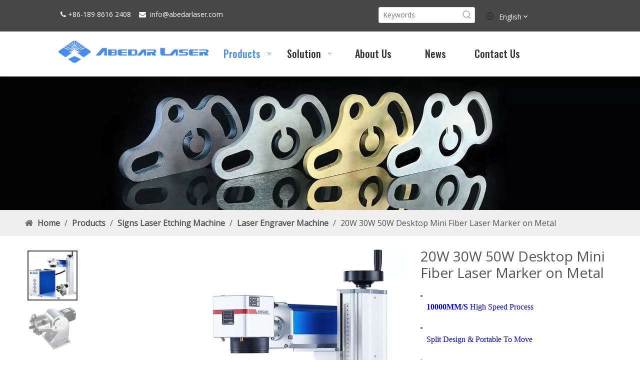

--- FILE ---
content_type: text/html;charset=utf-8
request_url: https://www.abedarlaser.com/Mini-Metal-Laser-Marker-Machine.html
body_size: 54904
content:
<!DOCTYPE html> <html lang="en" prefix="og: http://ogp.me/ns#" style="height: auto;"> <head> <link rel="preconnect" href="https://inrorwxhlkqoll5p-static.micyjz.com"/> <link rel="preconnect" href="https://rlrorwxhlkqoll5p-static.micyjz.com"/> <link rel="preconnect" href="https://jororwxhlkqoll5p-static.micyjz.com"/><script>document.write=function(e){documentWrite(document.currentScript,e)};function documentWrite(documenturrentScript,e){var i=document.createElement("span");i.innerHTML=e;var o=i.querySelectorAll("script");if(o.length)o.forEach(function(t){if(t.src&&t.src!=""){var script=document.createElement("script");script.src=t.src;document.body.appendChild(script)}});document.body.appendChild(i)}
window.onloadHack=function(func){if(!!!func||typeof func!=="function")return;if(document.readyState==="complete")func();else if(window.addEventListener)window.addEventListener("load",func,false);else if(window.attachEvent)window.attachEvent("onload",func,false)};</script> <title>Laser Marking Desktop Mini Portable Fiber Laser Marking Machine</title> <meta name="keywords" content="laser marker for metal,myst laser markers,portable optical fiber laser marking machine,laser fiber marker,desk top laser part marker"/> <meta name="description" content="Laser Marking Desktop Mini Portable Fiber Laser Marking Machine Engraving Machine Makers 20w 30w 50w 100W for Metal Steel. Get Best Price Contact Now."/> <link data-type="dns-prefetch" data-domain="jororwxhlkqoll5p-static.micyjz.com" rel="dns-prefetch" href="//jororwxhlkqoll5p-static.micyjz.com"> <link data-type="dns-prefetch" data-domain="inrorwxhlkqoll5p-static.micyjz.com" rel="dns-prefetch" href="//inrorwxhlkqoll5p-static.micyjz.com"> <link data-type="dns-prefetch" data-domain="rlrorwxhlkqoll5p-static.micyjz.com" rel="dns-prefetch" href="//rlrorwxhlkqoll5p-static.micyjz.com"> <link rel="amphtml" href="https://www.abedarlaser.com/amp/Mini-Metal-Laser-Marker-Machine.html"/> <link rel="canonical" href="https://www.abedarlaser.com/Mini-Metal-Laser-Marker-Machine.html"/> <meta http-equiv="X-UA-Compatible" content="IE=edge"/> <meta name="renderer" content="webkit"/> <meta http-equiv="Content-Type" content="text/html; charset=utf-8"/> <meta name="viewport" content="width=device-width, initial-scale=1, user-scalable=no"/> <link href="https://inrorwxhlkqoll5p-static.micyjz.com/cloud/loBpkKoqljSRpjklkrpoiq/Rotary-Portable-Laser-Marking-Machine-800-800.jpg" as="image" rel="preload" fetchpriority="high"/> <link rel="icon" href="//inrorwxhlkqoll5p-static.micyjz.com/cloud/lnBpkKoqljSRpilomnolip/favicon.ico"> <link rel="preload" type="text/css" as="style" href="//inrorwxhlkqoll5p-static.micyjz.com/concat/3jilKBtg83RaiSoqplnllplllil/static/assets/widget/mobile_head/style02/style02.css,/static/assets/widget/mobile_head/css/headerStyles.css,/static/assets/widget/style/component/langBar/langBar.css,/static/assets/widget/style/component/follow/widget_setting_iconSize/iconSize24.css,/static/assets/style/bootstrap/cus.bootstrap.grid.system.css,/static/assets/style/fontAwesome/4.7.0/css/font-awesome.css,/static/assets/style/iconfont/iconfont.css,/static/assets/widget/script/plugins/gallery/colorbox/colorbox.css,/static/assets/style/bootstrap/cus.bootstrap.grid.system.split.css,/static/assets/widget/style/component/graphic/graphic.css,/static/assets/widget/script/plugins/picture/animate.css,/static/assets/widget/style/component/pictureNew/widget_setting_description/picture.description.css,/static/assets/widget/style/component/pictureNew/public/public.css,/static/assets/widget/style/component/onlineService/public/public.css" onload="this.onload=null;this.rel='stylesheet'"/> <link rel="preload" type="text/css" as="style" href="//rlrorwxhlkqoll5p-static.micyjz.com/concat/lrinKBbta5SRqilolppnllilvk/static/assets/widget/style/component/onlineService/widget_setting_showStyle/float.css,/static/assets/widget/style/component/onlineService/widget_setting_showStyle/style14.css" onload="this.onload=null;this.rel='stylesheet'"/> <link rel="stylesheet" type="text/css" href="//inrorwxhlkqoll5p-static.micyjz.com/concat/3jilKBtg83RaiSoqplnllplllil/static/assets/widget/mobile_head/style02/style02.css,/static/assets/widget/mobile_head/css/headerStyles.css,/static/assets/widget/style/component/langBar/langBar.css,/static/assets/widget/style/component/follow/widget_setting_iconSize/iconSize24.css,/static/assets/style/bootstrap/cus.bootstrap.grid.system.css,/static/assets/style/fontAwesome/4.7.0/css/font-awesome.css,/static/assets/style/iconfont/iconfont.css,/static/assets/widget/script/plugins/gallery/colorbox/colorbox.css,/static/assets/style/bootstrap/cus.bootstrap.grid.system.split.css,/static/assets/widget/style/component/graphic/graphic.css,/static/assets/widget/script/plugins/picture/animate.css,/static/assets/widget/style/component/pictureNew/widget_setting_description/picture.description.css,/static/assets/widget/style/component/pictureNew/public/public.css,/static/assets/widget/style/component/onlineService/public/public.css"/> <link rel="stylesheet" type="text/css" href="//rlrorwxhlkqoll5p-static.micyjz.com/concat/lrinKBbta5SRqilolppnllilvk/static/assets/widget/style/component/onlineService/widget_setting_showStyle/float.css,/static/assets/widget/style/component/onlineService/widget_setting_showStyle/style14.css"/> <link rel="preload" type="text/css" as="style" href="//rlrorwxhlkqoll5p-static.micyjz.com/concat/0liqKB6977RciSoqpqnopkrknol/static/assets/widget/style/component/prodSearchNew/prodSearchNew.css,/static/assets/widget/style/component/prodsearch/prodsearch.css,/static/assets/widget/style/component/langBar/langBar.css,/static/assets/widget/script/plugins/smartmenu/css/navigation.css,/static/assets/widget/style/component/position/position.css,/static/assets/widget/style/component/proddetail/public/public.css,/static/assets/widget/style/component/proddetail/public/comment.css,/static/assets/widget/style/component/proddetail/label/label.css,/static/assets/widget/style/component/orderList/public/public.css,/static/assets/widget/script/plugins/videojs/video-js.min.css,/static/assets/widget/script/plugins/select2/select2.css,/static/assets/widget/style/component/tiptap_richText/tiptap_richText.css,/static/assets/widget/script/plugins/easyzoom/css/easyzoom.css,/static/assets/widget/script/plugins/gallery/colorbox/colorbox.css" onload="this.onload=null;this.rel='stylesheet'"/> <link rel="preload" type="text/css" as="style" href="//jororwxhlkqoll5p-static.micyjz.com/concat/vqijKBx5y3RxiSoqpqnopkrknol/static/assets/widget/script/plugins/owlcarousel/masterslider.css,/static/assets/widget/script/plugins/owlcarousel/style.css,/static/assets/widget/script/plugins/owlcarousel/ms-showcase2.css,/static/assets/widget/script/plugins/owlcarousel/owl.carousel.css,/static/assets/widget/style/component/proddetail/widget_style/style_2.css,/static/assets/widget/script/plugins/owlcarousel/owl.theme.css,/static/assets/widget/script/plugins/Magnifier/css/photoswipe.css,/static/assets/widget/script/plugins/Magnifier/css/default-skin.css,/static/assets/widget/style/component/shoppingcartStatus/shoppingcartStatus.css,/static/assets/widget/script/plugins/slick/slick.css,/static/assets/widget/style/component/prodlistAsync/widget_style/style_11.css,/static/assets/widget/style/component/form/form.css,/static/assets/widget/script/plugins/form/select2.css,/static/assets/widget/style/component/inquire/inquire.css" onload="this.onload=null;this.rel='stylesheet'"/> <link rel="preload" type="text/css" as="style" href="//inrorwxhlkqoll5p-static.micyjz.com/concat/ylimKBbsxsRgiSoqpqnopkrknok/static/assets/widget/script/plugins/air-datepicker/css/datepicker.css,/static/assets/widget/style/component/relatedProducts/relatedProducts.css,/static/assets/widget/style/component/touchgraphicslider/touchgraphicslider.css" onload="this.onload=null;this.rel='stylesheet'"/> <link rel="stylesheet" type="text/css" href="//rlrorwxhlkqoll5p-static.micyjz.com/concat/0liqKB6977RciSoqpqnopkrknol/static/assets/widget/style/component/prodSearchNew/prodSearchNew.css,/static/assets/widget/style/component/prodsearch/prodsearch.css,/static/assets/widget/style/component/langBar/langBar.css,/static/assets/widget/script/plugins/smartmenu/css/navigation.css,/static/assets/widget/style/component/position/position.css,/static/assets/widget/style/component/proddetail/public/public.css,/static/assets/widget/style/component/proddetail/public/comment.css,/static/assets/widget/style/component/proddetail/label/label.css,/static/assets/widget/style/component/orderList/public/public.css,/static/assets/widget/script/plugins/videojs/video-js.min.css,/static/assets/widget/script/plugins/select2/select2.css,/static/assets/widget/style/component/tiptap_richText/tiptap_richText.css,/static/assets/widget/script/plugins/easyzoom/css/easyzoom.css,/static/assets/widget/script/plugins/gallery/colorbox/colorbox.css"/> <link rel="stylesheet" type="text/css" href="//jororwxhlkqoll5p-static.micyjz.com/concat/vqijKBx5y3RxiSoqpqnopkrknol/static/assets/widget/script/plugins/owlcarousel/masterslider.css,/static/assets/widget/script/plugins/owlcarousel/style.css,/static/assets/widget/script/plugins/owlcarousel/ms-showcase2.css,/static/assets/widget/script/plugins/owlcarousel/owl.carousel.css,/static/assets/widget/style/component/proddetail/widget_style/style_2.css,/static/assets/widget/script/plugins/owlcarousel/owl.theme.css,/static/assets/widget/script/plugins/Magnifier/css/photoswipe.css,/static/assets/widget/script/plugins/Magnifier/css/default-skin.css,/static/assets/widget/style/component/shoppingcartStatus/shoppingcartStatus.css,/static/assets/widget/script/plugins/slick/slick.css,/static/assets/widget/style/component/prodlistAsync/widget_style/style_11.css,/static/assets/widget/style/component/form/form.css,/static/assets/widget/script/plugins/form/select2.css,/static/assets/widget/style/component/inquire/inquire.css"/> <link rel="stylesheet" type="text/css" href="//inrorwxhlkqoll5p-static.micyjz.com/concat/ylimKBbsxsRgiSoqpqnopkrknok/static/assets/widget/script/plugins/air-datepicker/css/datepicker.css,/static/assets/widget/style/component/relatedProducts/relatedProducts.css,/static/assets/widget/style/component/touchgraphicslider/touchgraphicslider.css"/> <style>@media(min-width:990px){[data-type="rows"][data-level="rows"]{display:flex}}</style> <style id="speed3DefaultStyle">@supports not(aspect-ratio:1/1){.prodlist-wrap li .prodlist-cell{position:relative;padding-top:100%;width:100%}.prodlist-lists-style-13 .prod_img_a_t13,.prodlist-lists-style-12 .prod_img_a_t12,.prodlist-lists-style-nophoto-11 .prod_img_a_t12{position:unset !important;min-height:unset !important}.prodlist-wrap li .prodlist-picbox img{position:absolute;width:100%;left:0;top:0}}.piclist360 .prodlist-pic4-3 li .prodlist-display{max-width:100%}@media(max-width:600px){.prodlist-fix-num li{width:50% !important}}</style> <template id="appdStylePlace"></template> <link href="//rlrorwxhlkqoll5p-static.micyjz.com/theme/pkjlKBqkjoRliSqkjoRlkSollqRljSokRljSjrrkinimjprnij/style/style.css" type="text/css" rel="preload" as="style" onload="this.onload=null;this.rel='stylesheet'" data-theme="true"/> <link href="//rlrorwxhlkqoll5p-static.micyjz.com/theme/pkjlKBqkjoRliSqkjoRlkSollqRljSokRljSjrrkinimjprnij/style/style.css" type="text/css" rel="stylesheet"/> <style guid='u_6b424f441679435d9d5eb2a13d810192' emptyRender='true' placeholder='true' type='text/css'></style> <link href="//inrorwxhlkqoll5p-static.micyjz.com/site-res/roklKBqkjoRlkSollqRliSpojljiRliSjpjkmlRljSjrinijiinorlRniSoqlnklljrnrrSRil.css?1764845844414" rel="preload" as="style" onload="this.onload=null;this.rel='stylesheet'" data-extStyle="true" type="text/css" data-extAttr="20251211165405"/> <link href="//inrorwxhlkqoll5p-static.micyjz.com/site-res/roklKBqkjoRlkSollqRliSpojljiRliSjpjkmlRljSjrinijiinorlRniSoqlnklljrnrrSRil.css?1764845844414" data-extAttr="20251211165405" type="text/css" rel="stylesheet"/> <template data-js-type='style_respond' data-type='inlineStyle'></template><template data-js-type='style_head' data-type='inlineStyle'><style guid='090944f0-9818-4685-ac13-840d7f7b8003' pm_pageStaticHack='' jumpName='head' pm_styles='head' type='text/css'>.sitewidget-langBar-20190821171604.sitewidget-langBar .lang-bar.style17 .lang-dropdown .lang-menu{margin-top:0;left:auto;right:0;flex-wrap:wrap;flex-direction:row;max-height:max-content !important}.sitewidget-langBar-20190821171604 .sitewidget-bd .front-icon-box.icon-style i{font-size:16px;color:#333 !important}.sitewidget-langBar-20190821171604 .sitewidget-bd .style21 #pDKVsGZpyPbt-lang-drop-arrow{color:#fff !important}.sitewidget-langBar-20190821171604 .sitewidget-bd .style21 .lang-menu .lang-item a{color:#fff !important}.sitewidget-langBar-20190821171604 .sitewidget-bd .icon-style-i{font-size:16px;color:#333 !important}.sitewidget-langBar-20190821171604 .sitewidget-bd .lang-bar.style18.lang-style .lang-dropdown .block-iconbaseline-down{color:#fff !important}.sitewidget-langBar-20190821171604 .sitewidget-bd .lang-bar.style18.lang-style .lang-dropdown .lang-selected{color:#fff !important}.sitewidget-langBar-20190821171604 .sitewidget-bd .lang-bar.style18.lang-style .lang-dropdown .lang-menu a{color:#fff !important}.sitewidget-langBar-20190821171604 .sitewidget-bd .lang-bar.style18.lang-style .lang-dropdown .lang-menu{border-color:#fff !important}.sitewidget-langBar-20190821171604 .sitewidget-bd .lang-bar.style21.lang-style .lang-dropdown .lang-menu .menu-close-btn i{background:#fff !important}.sitewidget-langBar-20190821171604 .sitewidget-bd .front-icon-box i{font-size:20px;color:#333 !important}.sitewidget-langBar-20190821171604 .sitewidget-bd .front-icon-box.icon-style i{font-size:20px;color:#333 !important}.sitewidget-langBar-20190821171604 .sitewidget-bd .front-icon-box i:hover{color:#333 !important}.sitewidget-langBar-20190821171604.sitewidget-langBar .sitewidget-bd .lang-bar.style17 .lang-dropdown .lang-selected{background:rgba(0,0,0,0)}.sitewidget-langBar-20190821171604.sitewidget-langBar .sitewidget-bd .lang-bar.style17 .lang-dropdown .lang-menu{background:#aaa}.sitewidget-langBar-20190821171604 .lang-bar .lang-dropdown-front-icon{background:unset !important}.sitewidget-prodDetail-20230413150653 .proddetail-wrap .video-js video{height:100% !important}.sitewidget-prodDetail-20230413150653 .prodetail-slider .prod-pic-item .prodetail-slider-btn{color:black}.sitewidget-prodDetail-20230413150653 .ms-skin-default .ms-nav-next,.sitewidget-prodDetail-20230413150653 .ms-skin-default .ms-nav-prev{color:black}.sitewidget-prodDetail-20230413150653 .pro-this-prodBrief table{max-width:100%}.sitewidget-prodDetail-20230413150653 #orderModel{display:inline-block}.sitewidget-prodDetail-20230413150653 #paypalBtn #paypal-button-container{padding:0}.sitewidget-prodDetail-20230413150653 #paypalBtn #paypal-button-container .paypal-buttons>iframe.component-frame{z-index:1}.sitewidget-prodDetail-20230413150653 .sitewidget-bd .detial-cont-prodescription .prodDetail-editor-container,.sitewidget-prodDetail-20230413150653 .sitewidget-bd .detial-cont-prodescription .prodDetail-editor-container a:not(.contentEditRichText_editorContainer a){font-family:initial;font-size:initial;font-weight:initial;letter-spacing:initial;line-height:initial;text-align:initial}.sitewidget-prodDetail-20230413150653 .sitewidget-bd .detial-cont-prodescription .prodDetail-editor-container a:not(.contentEditRichText_editorContainer a){color:-webkit-link;text-decoration:underline}@media(max-width:989px){.sitewidget-prodDetail-20230413150653 .sitewidget-proddetail .prodetail-slider{float:left}}.sitewidget-prodDetail-20230413150653 .proddetail-wrap .proddetail-picArea{position:relative}.sitewidget-prodDetail-20230413150653 .switch3D{bottom:10px;right:25px}@media(max-width:989px){.sitewidget-prodDetail-20230413150653 .switch3D{bottom:27px;right:15px}}@media(max-width:768px){.sitewidget-prodDetail-20230413150653 .switch3D{bottom:35px;right:10px}}.new-threed-box{position:fixed;top:50%;left:50%;transform:translate(-50%,-50%);box-shadow:0 0 20px 0 rgba(0,0,0,0.2);z-index:10000000000000;line-height:1;border-radius:10px}.new-threed-box iframe{width:950px;height:720px;max-width:100vw;max-height:100vh;border-radius:10px;border:0}.new-threed-box iframe .only_full_width{display:block !important}.new-threed-box .close{position:absolute;right:11px;top:12px;width:18px;height:18px;cursor:pointer}@media(max-width:800px){.new-threed-box iframe{width:100vw;height:100vh;border-radius:0}.new-threed-box{border-radius:0}}.sitewidget-prodDetail-20230413150653 .sitewidget-bd .tinymce-render-box *{all:revert-layer}.sitewidget-prodDetail-20230413150653 .sitewidget-bd .tinymce-render-box img{vertical-align:middle;max-width:100%}.sitewidget-prodDetail-20230413150653 .sitewidget-bd .tinymce-render-box iframe{max-width:100%}.sitewidget-prodDetail-20230413150653 .sitewidget-bd .tinymce-render-box table{border-collapse:collapse}.sitewidget-prodDetail-20230413150653 .sitewidget-bd .tinymce-render-box *{margin:0}.sitewidget-prodDetail-20230413150653 .sitewidget-bd .tinymce-render-box table:not([cellpadding]) td,.sitewidget-prodDetail-20230413150653 .sitewidget-bd .tinymce-render-box table:not([cellpadding]) th{padding:.4rem}.sitewidget-prodDetail-20230413150653 .sitewidget-bd .tinymce-render-box table[border]:not([border="0"]):not([style*=border-width]) td,.sitewidget-prodDetail-20230413150653 .sitewidget-bd .tinymce-render-box table[border]:not([border="0"]):not([style*=border-width]) th{border-width:1px}.sitewidget-prodDetail-20230413150653 .sitewidget-bd .tinymce-render-box table[border]:not([border="0"]):not([style*=border-style]) td,.sitewidget-prodDetail-20230413150653 .sitewidget-bd .tinymce-render-box table[border]:not([border="0"]):not([style*=border-style]) th{border-style:solid}.sitewidget-prodDetail-20230413150653 .sitewidget-bd .tinymce-render-box table[border]:not([border="0"]):not([style*=border-color]) td,.sitewidget-prodDetail-20230413150653 .sitewidget-bd .tinymce-render-box table[border]:not([border="0"]):not([style*=border-color]) th{border-color:#ccc}.sitewidget-prodDetail-20230413150653 .detial-cont-prodescription .sliderTable table{width:max-content !important;min-width:unset;border-collapse:collapse;border:inherit;margin-bottom:unset}.sitewidget-prodDetail-20230413150653 .sitewidget-bd .detial-cont-prodescription .prodDetail-editor-container,.sitewidget-prodDetail-20230413150653 .sitewidget-bd .detial-cont-prodescription .prodDetail-editor-container a:not(.contentEditRichText_editorContainer a){font-family:initial;font-size:initial;font-weight:initial;letter-spacing:initial;line-height:initial;text-align:initial}.sitewidget-prodDetail-20230413150653 .prodDetail-editor-container h1:not(.contentEditRichText_editorContainer h1),.sitewidget-prodDetail-20230413150653 .prodDetail-editor-container h2:not(.contentEditRichText_editorContainer h2),.sitewidget-prodDetail-20230413150653 .prodDetail-editor-container h3:not(.contentEditRichText_editorContainer h3),.sitewidget-prodDetail-20230413150653 .prodDetail-editor-container h4:not(.contentEditRichText_editorContainer h4),.sitewidget-prodDetail-20230413150653 .prodDetail-editor-container h5:not(.contentEditRichText_editorContainer h5),.sitewidget-prodDetail-20230413150653 .prodDetail-editor-container h6:not(.contentEditRichText_editorContainer h6){font-weight:revert;color:#000;margin:revert;padding:revert;line-height:revert;text-align:revert;letter-spacing:revert;font-family:revert}.sitewidget-prodDetail-20230413150653 em:not(.contentEditRichText_editorContainer em),.sitewidget-prodDetail-20230413150653 em *:not(.contentEditRichText_editorContainer em){font-style:italic}.sitewidget-prodDetail-20230413150653 .sitewidget-bd .detial-cont-prodescription .prodDetail-editor-container a:not(.contentEditRichText_editorContainer a){color:-webkit-link;text-decoration:underline}.sitewidget-prodDetail-20230413150653 .sitewidget-bd .detial-cont-prodescription .prodDetail-editor-container p:not(.contentEditRichText_editorContainer p){margin:5px 0}.sitewidget-prodDetail-20230413150653 .sitewidget-bd .detial-cont-prodescription .prodDetail-editor-container a *:not(.contentEditRichText_editorContainer a){color:inherit}.sitewidget-prodDetail-20230413150653 .detial-cont-prodescription .sliderTable table td p{text-align:inherit}.sitewidget-prodDetail-20230413150653 .prod_member_desc{position:relative}.sitewidget-prodDetail-20230413150653 .prod_member_desc .prod_member_desc_pop{display:none;position:absolute;border:1px solid #ccc;background:#fff;width:300px;border-radius:6px;padding:5px 8px;left:0;z-index:1000}.sitewidget-prodDetail-20230413150653 .prod_member_desc .prod_member_desc_icon{margin:0 1px;width:12px;height:12px;cursor:pointer;transform:translateY(-4px)}.sitewidget-form-20221011173612 #formsubmit{pointer-events:none}.sitewidget-form-20221011173612 #formsubmit.releaseClick{pointer-events:unset}.sitewidget-form-20221011173612 .form-horizontal input,.sitewidget-form-20221011173612 .form-horizontal span:not(.select2-selection--single),.sitewidget-form-20221011173612 .form-horizontal label,.sitewidget-form-20221011173612 .form-horizontal .form-builder button{height:20px !important;line-height:20px !important}.sitewidget-form-20221011173612 .uploadBtn{padding:4px 15px !important;height:20px !important;line-height:20px !important}.sitewidget-form-20221011173612 select,.sitewidget-form-20221011173612 input[type="text"],.sitewidget-form-20221011173612 input[type="password"],.sitewidget-form-20221011173612 input[type="datetime"],.sitewidget-form-20221011173612 input[type="datetime-local"],.sitewidget-form-20221011173612 input[type="date"],.sitewidget-form-20221011173612 input[type="month"],.sitewidget-form-20221011173612 input[type="time"],.sitewidget-form-20221011173612 input[type="week"],.sitewidget-form-20221011173612 input[type="number"],.sitewidget-form-20221011173612 input[type="email"],.sitewidget-form-20221011173612 input[type="url"],.sitewidget-form-20221011173612 input[type="search"],.sitewidget-form-20221011173612 input[type="tel"],.sitewidget-form-20221011173612 input[type="color"],.sitewidget-form-20221011173612 .uneditable-input{height:20px !important}.sitewidget-form-20221011173612.sitewidget-inquire .control-group .controls .select2-container .select2-selection--single .select2-selection__rendered{height:20px !important;line-height:20px !important}.sitewidget-form-20221011173612 textarea.cus-message-input{min-height:20px !important}.sitewidget-form-20221011173612 .add-on,.sitewidget-form-20221011173612 .add-on{height:20px !important;line-height:20px !important}.sitewidget-form-20221011173612 .input-valid-bg{background:#ffece8 !important;outline:0}.sitewidget-form-20221011173612 .input-valid-bg:focus{background:#fff !important;border:1px solid #f53f3f !important}.sitewidget-form-20221011173612 .submitGroup .controls{text-align:left}.sitewidget-form-20221011173612 .control-label span{color:inherit}@media(min-width:500px){.sitewidget-form-20221011173612 form .controls{margin-right:60px}}.sitewidget-form-20221011173612 .multiple-parent input[type='checkbox']+label:before{content:"";display:inline-block;width:12px;height:12px;border:1px solid #888;border-radius:3px;margin-right:6px;margin-left:6px;transition-duration:.2s}.sitewidget-form-20221011173612 .multiple-parent input[type='checkbox']:checked+label:before{width:50%;border-color:#888;border-left-color:transparent;border-top-color:transparent;-webkit-transform:rotate(45deg) translate(1px,-4px);transform:rotate(45deg) translate(1px,-4px);margin-right:12px;width:6px}.sitewidget-form-20221011173612 .multiple-parent input[type="checkbox"]{display:none}.sitewidget-form-20221011173612 .multiple-parent{display:none;width:100%}.sitewidget-form-20221011173612 .multiple-parent ul{list-style:none;width:100%;text-align:left;border-radius:4px;padding:10px 5px;box-sizing:border-box;height:auto;overflow-x:hidden;overflow-y:scroll;box-shadow:0 4px 5px 0 rgb(0 0 0 / 14%),0 1px 10px 0 rgb(0 0 0 / 12%),0 2px 4px -1px rgb(0 0 0 / 30%);background-color:#fff;margin:2px 0 0 0;border:1px solid #ccc;box-shadow:1px 1px 2px rgb(0 0 0 / 10%) inset}.sitewidget-form-20221011173612 .multiple-parent ul::-webkit-scrollbar{width:2px;height:4px}.sitewidget-form-20221011173612 .multiple-parent ul::-webkit-scrollbar-thumb{border-radius:5px;-webkit-box-shadow:inset 0 0 5px rgba(0,0,0,0.2);background:#4e9e97}.sitewidget-form-20221011173612 .multiple-parent ul::-webkit-scrollbar-track{-webkit-box-shadow:inset 0 0 5px rgba(0,0,0,0.2);border-radius:0;background:rgba(202,202,202,0.23)}.sitewidget-form-20221011173612 .multiple-select{width:100%;height:auto;min-height:40px;line-height:40px;border-radius:4px;padding-right:10px;padding-left:10px;box-sizing:border-box;overflow:hidden;background-size:auto 80%;border:1px solid #ccc;box-shadow:1px 1px 2px rgb(0 0 0 / 10%) inset;background-color:#fff;position:relative}.sitewidget-form-20221011173612 .multiple-select:after{content:'';position:absolute;top:50%;right:6px;width:0;height:0;border:8px solid transparent;border-top-color:#888;transform:translateY(calc(-50% + 4px));cursor:pointer}.sitewidget-form-20221011173612 .multiple-select span{line-height:28px;color:#666}.sitewidget-form-20221011173612 .multiple-parent label{color:#333;display:inline-flex;align-items:center;height:30px;line-height:22px;padding:0}.sitewidget-form-20221011173612 .select-content{display:inline-block;border-radius:4px;line-height:23px;margin:2px 2px 0 2px;padding:0 3px;border:1px solid #888;height:auto}.sitewidget-form-20221011173612 .select-delete{cursor:pointer}.sitewidget-form-20221011173612 select[multiple]{display:none}.sitewidget-relatedProducts-20210813144424 .sitewidget-relatedProducts-container .InquireAndBasket,.sitewidget-relatedProducts-20210813144424 .sitewidget-relatedProducts-container .prodlist-pro-inquir,.sitewidget-relatedProducts-20210813144424 .sitewidget-relatedProducts-container .default-addbasket,.sitewidget-relatedProducts-20210813144424 .sitewidget-relatedProducts-container .prodlist-parameter-btns .default-button{color:;background-color:}.sitewidget-relatedProducts-20210813144424 .sitewidget-relatedProducts-container .InquireAndBasket i,.sitewidget-relatedProducts-20210813144424 .sitewidget-relatedProducts-container .prodlist-pro-inquir i,.sitewidget-relatedProducts-20210813144424 .sitewidget-relatedProducts-container.InquireAndBasket span,.sitewidget-relatedProducts-20210813144424 .sitewidget-relatedProducts-container .prodlist-pro-inquir span .sitewidget-relatedProducts-20210813144424 .prodlist-parameter-btns .default-button{color:}.sitewidget-relatedProducts-20210813144424 .sitewidget-relatedProducts-container .related-prod-video{display:block;position:relative;z-index:1}.sitewidget-relatedProducts-20210813144424 .sitewidget-relatedProducts-container .related-prod-video .related-prod-video-play-icon{background:rgba(0,0,0,0.50);border-radius:14px;color:#fff;padding:0 10px;left:10px;bottom:20px;cursor:pointer;font-size:12px;position:absolute;z-index:10}.sitewidget-relatedProducts .sitewidget-relatedProducts-hasBtns{padding:0 35px}</style></template><template data-js-type='style_respond' data-type='inlineStyle'></template><template data-js-type='style_head' data-type='inlineStyle'></template><script data-ignoreMinify="true">
	function loadInlineStyle(){
		var allInlineStyle = document.querySelectorAll("template[data-type='inlineStyle']");
		var length = document.querySelectorAll("template[data-type='inlineStyle']").length;
		for(var i = 0;i < length;i++){
			var style = allInlineStyle[i].innerHTML;
			allInlineStyle[i].outerHTML = style;
		}
	}
loadInlineStyle();
</script> <link rel='preload' as='style' onload='this.onload=null;this.rel="stylesheet"' href='https://fonts.googleapis.com/css?family=Open+Sans:400|Oswald:400,500&display=swap' data-type='1' type='text/css' media='all'/> <script type="text/javascript" data-src="//jororwxhlkqoll5p-static.micyjz.com/static/t-niBmBKqKgwsxzo7r/assets/script/jquery-1.11.0.concat.js"></script> <script type="text/javascript" data-src="//ld-analytics.micyjz.com/lqinKBollqRlrSSRRQRiiSrplmkr/ltm-web.js?v=1765443245000"></script><script type="text/x-delay-ids" data-type="delayIds" data-device="pc" data-xtype="0" data-delayIds='[136408544,136408514,136408564,136422054,136408534,136421464,136421434,136408524,136422014,248495694,194363924,138333804,136409284,136408054,248479094,136409274,206487504,137094344,345783304,137094444,137094404]'></script> <script async src="https://www.googletagmanager.com/gtag/js?id=AW-10882841355"></script> <script>window.dataLayer=window.dataLayer||[];function gtag(){dataLayer.push(arguments)}gtag("js",new Date);gtag("config","AW-10882841355");</script> <script>(function(w,d,s,l,i){w[l]=w[l]||[];w[l].push({"gtm.start":(new Date).getTime(),event:"gtm.js"});var f=d.getElementsByTagName(s)[0],j=d.createElement(s),dl=l!="dataLayer"?"\x26l\x3d"+l:"";j.async=true;j.src="https://www.googletagmanager.com/gtm.js?id\x3d"+i+dl;f.parentNode.insertBefore(j,f)})(window,document,"script","dataLayer","GTM-NRX52C8S");</script> <noscript><iframe src="https://www.googletagmanager.com/ns.html?id=GTM-NRX52C8S" height="0" width="0" style="display:none;visibility:hidden"></iframe></noscript> <script data-type="unUseTemplate">
    $(function(){
     // 取消页面template
     $('div.PDataLazyLoad_Module[data-lazyload-type][data-settingId]').each(function () {
         try{
             loadModule2($(this), false)
         }catch(err) {
             console.log(err)
         }
       })
       
       function loadModule2(module, isAboveTheFold) {
         var $el = module, lazyloadUuid = $el.data('lazyload-uuid'), encodeSettingId = $el.data('settingid');
         var dataUuid = $el.data('uuid');
         var $template = $el.find('template[data-lazyload-template=true][data-settingId=' + encodeSettingId + '][data-uuid=' + dataUuid + ']');
         if($template.length && mobileLazyload) {
             $el.data('_bigRender_loading', true);
             // 如果是动态刷新组件,直接执行
             if ($el.data('dynamic-js-lazyload') == true) {
                 requestAnimationFrame(function(){
                 mobileLazyload.insertScript($el, encodeSettingId, lazyloadUuid, $template.html());
                 requestAnimationFrame(function(){
                 // logo pictureNew回调
                 $(window).triggerHandler('scroll.' + encodeSettingId);
                 // fullPageReBuild
                 $(window).triggerHandler("fullPageReBuild");
                 });                                            
                 });                                    
                 return;
             }
         
             // 正常组件
             requestAnimationFrame(function(){
                 mobileLazyload.insertTxt($el, encodeSettingId, lazyloadUuid, $template.html());
                 var options = {};
                 var hackScript = $('script[type=text\\/x-delay-script][data-jsLazyload=true][data-id=' + encodeSettingId + ']');
                 if (!!hackScript.length) {
                 options['js_depand'] = hackScript.attr('data-jsdepand');
                 options['css_depand'] = hackScript.attr('data-cssdepand');
                 options['_func_'] = hackScript.html();
                 }
                 requestAnimationFrame(function(){
                 // 后期可以再改进,控制回调加载css/js,保证css优先加载
                 mobileLazyload.loadCss(lazyloadUuid, options['css_depand']);
                 // 函数回调
                 var func = typeof options._func_ != "undefined" ? function() { $.globalEval(options._func_) } : function(){};
                 callback = function() {
                 requestAnimationFrame(function(){
                     // 搜集回调
                     func();
                 });                                                        
                 }
                 mobileLazyload.loadJs(lazyloadUuid, encodeSettingId, options['js_depand'], callback);
                 })
                 if (!!!$('body').data('isLoadUnAboveTheFold') && !isAboveTheFold) {
                 $('body').data('isLoadUnAboveTheFold', true);
                 // 非首屏组件加载后来移除unAboveTheFoldHeight样式
                 setTimeout(function(){
                 $('style[data-type=unAboveTheFoldHeight]').remove();
                 }, 3000)                                    
                 }
                 
           })
         }
       }
    })
 </script> <script async src="https://www.googletagmanager.com/gtag/js?id=AW-10882841355"></script> <script>window.dataLayer=window.dataLayer||[];function gtag(){dataLayer.push(arguments)}gtag("js",new Date);gtag("config","AW-10882841355"),{" allow_enhanced_conversions":true};</script><script guid='b8c270df-0234-4bb6-bf4f-0e2abef6f81f' pm_pageStaticHack='true' jumpName='head' pm_scripts='head' type='text/javascript'>try{(function(window,undefined){var phoenixSite=window.phoenixSite||(window.phoenixSite={});phoenixSite.lanEdition="EN_US";var page=phoenixSite.page||(phoenixSite.page={});page.cdnUrl="//inrorwxhlkqoll5p-static.micyjz.com";page.siteUrl="https://www.abedarlaser.com";page.lanEdition=phoenixSite.lanEdition;page._menu_prefix="";page._menu_trans_flag="";page._captcha_domain_prefix="captcha.c";page._pId="dpAUgvnZhVMt";phoenixSite._sViewMode="true";phoenixSite._templateSupport="false";phoenixSite._singlePublish=
"false"})(this)}catch(e){try{console&&console.log&&console.log(e)}catch(e){}};</script> <script async src="https://www.googletagmanager.com/gtag/js?id=G-GF50DWGQ01"></script><script>window.dataLayer=window.dataLayer||[];function gtag(){dataLayer.push(arguments)}gtag("js",new Date);gtag("config","G-GF50DWGQ01");</script> <script id='u_0a88d2283f344cebb0a9f9c2fee7e751' guid='u_0a88d2283f344cebb0a9f9c2fee7e751' pm_script='init_top' type='text/javascript'>try{(function(window,undefined){var datalazyloadDefaultOptions=window.datalazyloadDefaultOptions||(window.datalazyloadDefaultOptions={});datalazyloadDefaultOptions["version"]="3.0.0";datalazyloadDefaultOptions["isMobileViewer"]="false";datalazyloadDefaultOptions["hasCLSOptimizeAuth"]="false";datalazyloadDefaultOptions["_version"]="3.0.0";datalazyloadDefaultOptions["isPcOptViewer"]="false"})(this);(function(window,undefined){window.__ph_optSet__='{"loadImgType":"0","isOpenFlagUA":true,"docReqType":"0","docDecrease":"1","docCallback":"1","v30NewMode":"1","idsVer":"1"}'})(this)}catch(e){try{console&&
console.log&&console.log(e)}catch(e){}};</script> <script id='u_dc9703d7d95e4fedbbf35ca98d69618b' guid='u_dc9703d7d95e4fedbbf35ca98d69618b' type='text/javascript'>try{var thisUrl=location.host;var referUrl=document.referrer;if(referUrl.indexOf(thisUrl)==-1)localStorage.setItem("landedPage",document.URL)}catch(e){try{console&&console.log&&console.log(e)}catch(e){}};</script> </head> <body class=" frontend-body-canvas "> <template data-js-type='globalBody' data-type='code_template'> <script>onloadHack($(window).resize());</script> </template> <div id='backstage-headArea' headFlag='1' class='hideForMobile'><div class="outerContainer" data-mobileBg="true" id="outerContainer_1566366596627" data-type="outerContainer" data-level="rows"><div class="container-opened" data-type="container" data-level="rows" cnttype="backstage-container-mark"><div class="row" data-type="rows" data-level="rows" data-attr-xs="null" data-attr-sm="null"><div class="col-md-1" id="column_1627889872608" data-type="columns" data-level="columns"><div id="location_1627889872609" data-type="locations" data-level="rows"><div class="backstage-stwidgets-settingwrap" id="component_ZgULNGZWCAVO" data-scope="0" data-settingId="ZgULNGZWCAVO" data-relationCommonId="dpAUgvnZhVMt" data-classAttr="sitewidget-placeHolder-20210802153529"> <div class="sitewidget-placeholder sitewidget-placeHolder-20210802153529"> <div class="sitewidget-bd"> <div class="resizee" style="height:10px"></div> </div> </div> <script type="text/x-delay-script" data-id="ZgULNGZWCAVO" data-jsLazyloadType="1" data-alias="placeHolder" data-jsLazyload='true' data-type="component" data-jsDepand='' data-jsThreshold='' data-cssDepand='' data-cssThreshold=''>(function(window,$,undefined){})(window,$);</script></div> </div></div><div class="col-md-6" id="column_1566366592984" data-type="columns" data-level="columns"><div id="location_1566366592987" data-type="locations" data-level="rows"><div class="backstage-stwidgets-settingwrap " id="component_qoULiQEAykVj" data-scope="0" data-settingId="qoULiQEAykVj" data-relationCommonId="dpAUgvnZhVMt" data-classAttr="sitewidget-text-20190821134956"> <div class="sitewidget-text sitewidget-text-20190821134956 sitewidget-olul-liststyle"> <div class=" sitewidget-bd "> &nbsp;<span><i class="fa"></i></span>&nbsp;+86-189 8616 2408&nbsp; &nbsp;&nbsp;<span><i class="fa"></i></span>&nbsp; info@<a href="mailto:info@abedarlaser.com" rel="nofollow">abedarlaser.</a>com </div> </div> <script type="text/x-delay-script" data-id="qoULiQEAykVj" data-jsLazyloadType="1" data-alias="text" data-jsLazyload='true' data-type="component" data-jsDepand='["//rlrorwxhlkqoll5p-static.micyjz.com/static/t-wrBpBKiKyixomp7r/assets/widget/script/compsettings/comp.text.settings.js"]' data-jsThreshold='5' data-cssDepand='' data-cssThreshold='5'>(function(window,$,undefined){})(window,$);</script><template data-type='js_template' data-settingId='qoULiQEAykVj'><script id='u_e35ebf42e6ad4340af7512fa9faca323' guid='u_e35ebf42e6ad4340af7512fa9faca323' type='text/javascript'>try{$(function(){$(".sitewidget-text-20190821134956 .sitewidget-bd a").each(function(){if($(this).attr("href"))if($(this).attr("href").indexOf("#")!=-1){console.log("anchor-link",$(this));$(this).attr("anchor-link","true")}})})}catch(e){try{console&&console.log&&console.log(e)}catch(e){}};</script></template> </div> </div></div><div class="col-md-2" id="column_1566373672978" data-type="columns" data-level="columns"><div id="location_1566373672979" data-type="locations" data-level="rows"><div class="backstage-stwidgets-settingwrap " scope="0" settingId="nkpBNvEKdFWj" id="component_nkpBNvEKdFWj" relationCommonId="dpAUgvnZhVMt" classAttr="sitewidget-prodSearchNew-20190821154752"> <div class="sitewidget-searchNew sitewidget-prodSearchNew sitewidget-prodSearchNew-20190821154752 prodWrap"> <style type="text/css">.sitewidget-searchNew .search-box-wrap input[type="text"],.sitewidget-searchNew .search-box-wrap button{box-sizing:border-box;border:0;display:block;background:0;padding:0;margin:0}.sitewidget-searchNew .insideLeft-search-box .search-box .search-fix-wrap .flex-wrap{display:flex;width:100%}.sitewidget-searchNew .insideLeft-search-box .search-box .search-fix-wrap input[type="text"]{width:100%}.sitewidget-searchNew .insideLeft-search-box .search-box .search-fix-wrap .flex-wrap .input{flex:1}.sitewidget-searchNew .insideLeft-search-box .search-box .search-fix-wrap{position:relative}.sitewidget-searchNew .insideLeft-search-box .search-box .search-fix-wrap .search-svg{position:absolute;top:0;left:0;display:flex;justify-content:center;align-items:center}.prodDiv.margin20{margin-top:20px}.sitewidget-prodSearchNew-20190821154752 .outline-search-box .search-box form{border:1px solid #ddd;border-radius:3px;background-color:#fff}.sitewidget-prodSearchNew-20190821154752 .outline-search-box .search-box .search-fix-wrap .inner-container{position:relative;height:unset;overflow:unset}.sitewidget-prodSearchNew-20190821154752 .outline-search-box .search-box .search-fix-wrap{margin-right:30px}.sitewidget-prodSearchNew-20190821154752 .outline-search-box .search-box .search-fix-wrap input[type="text"]{height:30px;line-height:30px;font-size:14px;color:#333}.sitewidget-prodSearchNew-20190821154752 .outline-search-box .search-box .search-fix-wrap input[type="text"]::-webkit-input-placeholder{color:}.sitewidget-prodSearchNew-20190821154752 .outline-search-box .search-box .search-fix-wrap input[type="text"]::-moz-placeholder{color:}.sitewidget-prodSearchNew-20190821154752 .outline-search-box .search-box .search-fix-wrap input[type="text"]::-ms-input-placeholder{color:}.sitewidget-prodSearchNew-20190821154752 .outline-search-box .search-box .search-fix-wrap button{width:30px;height:30px}.sitewidget-prodSearchNew-20190821154752 .outline-search-box .search-box .search-fix-wrap button .icon-svg{width:20px;height:20px;fill:#999}@media(min-width:900px){.sitewidget-prodSearchNew-20190821154752 .positionLeft .search-keywords{line-height:30px}.sitewidget-prodSearchNew-20190821154752 .positionRight .search-keywords{line-height:30px}}.sitewidget-prodSearchNew-20190821154752 .positionDrop .search-keywords{border:1px solid #999;border-top:0}.sitewidget-prodSearchNew-20190821154752 .positionDrop q{margin-left:10px}</style> <div class="sitewidget-bd"> <div class="search-box-wrap outline-search-box "> <div class="search-box "> <form action="/phoenix/admin/prod/search" onsubmit="return checkSubmit(this)" method="get" novalidate> <div class="search-fix-wrap 5" style="display: flex;"> <div class="inner-container unshow-flag" style="display: none;"> <span class="inner-text unshow-flag"></span> <span class="">&nbsp;:</span> </div> <input type="text" name="searchValue" value="" placeholder="Keywords" autocomplete="off" aria-label="Keywords"/> <input type="hidden" name="menuPrefix" value=""/> <input type="hidden" name="searchProdStyle" value=""/> <input type="hidden" name="searchComponentSettingId" value="nkpBNvEKdFWj"/> <button class="search-btn" type="submit" aria-label="Hot Keywords:"> <svg xmlns="http://www.w3.org/2000/svg" xmlns:xlink="http://www.w3.org/1999/xlink" t="1660616305377" class="icon icon-svg shape-search" viewBox="0 0 1024 1024" version="1.1" p-id="26257" width="20" height="20"><defs><style type="text/css">@font-face{font-family:feedback-iconfont;src:url("//at.alicdn.com/t/font_1031158_u69w8yhxdu.woff2?t=1630033759944") format("woff2"),url("//at.alicdn.com/t/font_1031158_u69w8yhxdu.woff?t=1630033759944") format("woff"),url("//at.alicdn.com/t/font_1031158_u69w8yhxdu.ttf?t=1630033759944") format("truetype")}</style></defs><path d="M147.9168 475.5968a291.2768 291.2768 0 1 1 582.5024 0 291.2768 291.2768 0 0 1-582.5024 0z m718.848 412.416l-162.9696-162.8672a362.3424 362.3424 0 0 0 99.4816-249.5488A364.0832 364.0832 0 1 0 439.1936 839.68a361.8304 361.8304 0 0 0 209.5104-66.6624l166.5024 166.5024a36.4544 36.4544 0 0 0 51.5072-51.5072" p-id="26258"/></svg> </button> </div> </form> </div> </div> <script id="prodSearch" type="application/ld+json">
            {
                "@context": "http://schema.org",
                "@type": "WebSite",
                "name" : "Abedar Laser",
                "url": "https://www.abedarlaser.com:80",
                "potentialAction": {
                    "@type": "SearchAction",
                    "target": "http://www.abedarlaser.com/phoenix/admin/prod/search?searchValue={search_term_string!''}",
                    "query-input": "required name=search_term_string"
                }
            }
        </script> <div class="prodDiv "> <input type="hidden" id="prodCheckList" name="prodCheckList" value=""> <input type="hidden" id="prodCheckIdList" name="prodCheckIdList" value=""> <i class="triangle"></i> <ul class="prodUl unshow-flag" id="prodULs"> <li search="rangeAll" class="prodUlLi fontColorS0 fontColorS1hover unshow-flag" id="rangeAll" style="display: none">All</li> <li search="name" class="prodUlLi fontColorS0 fontColorS1hover unshow-flag" id="name" style="display: none">Product Name</li> <li search="keyword" class="prodUlLi fontColorS0 fontColorS1hover unshow-flag" id="keyword" style="display: none">Product Keyword</li> <li search="model" class="prodUlLi fontColorS0 fontColorS1hover unshow-flag" id="model" style="display: none">Product Model</li> <li search="summary" class="prodUlLi fontColorS0 fontColorS1hover unshow-flag" id="summary" style="display: none">Product Summary</li> <li search="desc" class="prodUlLi fontColorS0 fontColorS1hover unshow-flag" id="desc" style="display: none">Product Description</li> <li search="" class="prodUlLi fontColorS0 fontColorS1hover unshow-flag" id="all" style="display: none">Multi Field Search</li> <input type="hidden" value="0" id="funcProdPrivatePropertiesLi"/> </ul> </div> <div class="prodDivrecomend 2"> <ul class="prodUl"> </ul> </div> <svg xmlns="http://www.w3.org/2000/svg" width="0" height="0" class="hide"> <symbol id="icon-search" viewBox="0 0 1024 1024"> <path class="path1" d="M426.667 42.667q78 0 149.167 30.5t122.5 81.833 81.833 122.5 30.5 149.167q0 67-21.833 128.333t-62.167 111.333l242.333 242q12.333 12.333 12.333 30.333 0 18.333-12.167 30.5t-30.5 12.167q-18 0-30.333-12.333l-242-242.333q-50 40.333-111.333 62.167t-128.333 21.833q-78 0-149.167-30.5t-122.5-81.833-81.833-122.5-30.5-149.167 30.5-149.167 81.833-122.5 122.5-81.833 149.167-30.5zM426.667 128q-60.667 0-116 23.667t-95.333 63.667-63.667 95.333-23.667 116 23.667 116 63.667 95.333 95.333 63.667 116 23.667 116-23.667 95.333-63.667 63.667-95.333 23.667-116-23.667-116-63.667-95.333-95.333-63.667-116-23.667z"></path> </symbol> </svg> </div> </div> <template data-type='js_template' data-settingId='nkpBNvEKdFWj'><script id='u_9f7098a6c6cd47bba80a66b26482d77d' guid='u_9f7098a6c6cd47bba80a66b26482d77d' type='text/javascript'>try{function isAliyunSignedUrl(u){return/^https?:\/\/.+\?.*(OSSAccessKeyId|Signature|x-oss-security-token)=/i.test(u)}function escapeHTML(html){return html.replace(/&/g,"\x26amp;").replace(/</g,"\x26lt;").replace(/>/g,"\x26gt;").replace(/"/g,"\x26quot;")}function checkSubmit(form){var $input=$(form).find('input[name\x3d"searchValue"]');var v=$input.val();if(!v){alert("Please enterKeywords");return false}if(isAliyunSignedUrl(v)){var imgUrlJson={bucket:$input.attr("data-bucket"),key:$input.attr("data-key")};
$input.val(JSON.stringify(imgUrlJson));return true}$input.val(escapeHTML(v));return true}}catch(e){try{console&&console.log&&console.log(e)}catch(e){}};</script></template> </div> <script type="text/x-delay-script" data-id="nkpBNvEKdFWj" data-jsLazyloadType="1" data-alias="prodSearchNew" data-jsLazyload='true' data-type="component" data-jsDepand='' data-jsThreshold='5' data-cssDepand='' data-cssThreshold='5'>(function(window,$,undefined){try{function setInputPadding(){console.log("diyici");var indent=$(".sitewidget-prodSearchNew-20190821154752 .search-fix-wrap .inner-container").innerWidth();if("outline-search-box"=="slideLeft-search-box")if($(".sitewidget-prodSearchNew-20190821154752 .search-fix-wrap input[name\x3dsearchValue]").hasClass("isselect"))indent=indent-15;else if(!$("#component_nkpBNvEKdFWj .prodWrap .search-fix-wrap input[name\x3dsearchProdStyle]").hasClass("oneSelect"))indent=indent-45;
else indent=indent-15;if("outline-search-box"=="showUnder-search-box")if($(".sitewidget-prodSearchNew-20190821154752 .search-fix-wrap input[name\x3dsearchValue]").hasClass("isselect"))indent=indent-5;else if(!$("#component_nkpBNvEKdFWj .prodWrap .search-fix-wrap input[name\x3dsearchProdStyle]").hasClass("oneSelect"))indent=indent-45;else indent=indent-5;if("outline-search-box"=="slideLeftRight-search-box")if($(".sitewidget-prodSearchNew-20190821154752 .search-fix-wrap input[name\x3dsearchValue]").hasClass("isselect"))indent=
indent-9;else if(!$("#component_nkpBNvEKdFWj .prodWrap .search-fix-wrap input[name\x3dsearchProdStyle]").hasClass("oneSelect"))indent=indent-45;else indent=indent-9;if("outline-search-box"=="insideLeft-search-box"){$(".sitewidget-prodSearchNew-20190821154752 .search-fix-wrap .search-svg").css("left",0+"px");indent=indent;var inderwidth=$(".sitewidget-prodSearchNew-20190821154752 .search-svg").width();$(".sitewidget-prodSearchNew-20190821154752 .inner-container").css("left",inderwidth+"px")}$(".sitewidget-prodSearchNew-20190821154752 .search-fix-wrap input[name\x3dsearchValue]").css("padding-left",
+"px");if($(".arabic-exclusive").length!==0&&"outline-search-box"=="slideLeftRight-search-box")$(".sitewidget-prodSearchNew-20190821154752 .search-fix-wrap input[name\x3dsearchValue]").css({"padding-left":"10px","padding-right":indent+2*30+"px"})}function getUrlParam(name){var reg=new RegExp("(^|\x26)"+name+"\x3d([^\x26]*)(\x26|$)","i");var r=window.location.search.substr(1).match(reg);if(r!=null)return decodeURIComponent(r[2].replace(/\+/g,"%20"));else return null}$(function(){try{function escapeHTML(html){return html.replace(/&/g,
"\x26amp;").replace(/</g,"\x26lt;").replace(/>/g,"\x26gt;").replace(/"/g,"\x26quot;")}var searchValueAfter=getUrlParam("searchValue");var searchProdStyleVal=getUrlParam("searchProdStyle");if(!searchProdStyleVal)searchProdStyleVal="";if(!searchValueAfter){var reg=new RegExp("^/search/([^/]+).html");var r=window.location.pathname.match(reg);if(!!r)searchValueAfter=r[1]}var isChange=false;if(searchValueAfter!=null&&searchProdStyleVal!="picture")$(".sitewidget-prodSearchNew-20190821154752 .search-fix-wrap input[name\x3dsearchValue]").val(escapeHTML(decodeURIComponent(searchValueAfter)));
$(".sitewidget-prodSearchNew-20190821154752 .search-fix-wrap input[name\x3dsearchValue]").on("focus",function(){if(searchValueAfter!=null&&!isChange)$(".sitewidget-prodSearchNew-20190821154752 .search-fix-wrap input[name\x3dsearchValue]").val("")});$(".sitewidget-prodSearchNew-20190821154752 .search-fix-wrap input[name\x3dsearchValue]").on("blur",function(){if(!isChange)if(searchValueAfter!=null&&searchProdStyleVal!="picture")$(".sitewidget-prodSearchNew-20190821154752 .search-fix-wrap input[name\x3dsearchValue]").val(decodeURIComponent(searchValueAfter))});
$(".sitewidget-prodSearchNew-20190821154752 .search-fix-wrap input[name\x3dsearchValue]").on("input",function(){isChange=true});$(".sitewidget-prodSearchNew-20190821154752 .search-fix-wrap input[name\x3dsearchValue]").on("change",function(){isChange=true});$(".sitewidget-prodSearchNew-20190821154752 .search-fix-wrap input[name\x3dsearchValue]").css("text-indent","0!important");if("outline-search-box"=="insideLeft-search-box"){$(".sitewidget-prodSearchNew-20190821154752 .search-fix-wrap input[name\x3dsearchValue]").css("text-indent",
0);var inderwidth=$(".sitewidget-prodSearchNew-20190821154752 .search-svg").width();console.log("inderwidth",inderwidth);$(".sitewidget-prodSearchNew-20190821154752 .search-fix-wrap input[name\x3dsearchValue]").css("padding-left",0+"px");$(".sitewidget-prodSearchNew-20190821154752 .search-fix-wrap input[name\x3dsearchValue]").css("margin-left",inderwidth+"px");$(".sitewidget-prodSearchNew-20190821154752 .search-svg").css("left","0px");$(".sitewidget-prodSearchNew-20190821154752 .insideLeft-search-box .search-box .search-fix-wrap .flex-wrap .search-btn-pic").unbind("click").bind("click",
function(){var _this=$(this);var fileInput=$('\x3cinput type\x3d"file" accept\x3d"image/*" style\x3d"display:none;"\x3e');fileInput.on("change",function(e){var inderwidth=$(".sitewidget-prodSearchNew-20190821154752 .search-svg").width();$(".sitewidget-prodSearchNew-20190821154752 .search-fix-wrap input[name\x3dsearchValue]").css("padding-left",0+"px");$(".sitewidget-prodSearchNew-20190821154752 .search-fix-wrap input[name\x3dsearchValue]").css("margin-left",inderwidth+"px");$(".sitewidget-prodSearchNew-20190821154752 .search-svg").css("left",
"0px");$(".sitewidget-prodSearchNew-20190821154752 .inner-container").hide();var file=e.target.files[0];if(file&&file.type.startsWith("image/")){if(file.size>10*1024*1024){alert("The image size must not exceed 10MB");return}console.log("insideLeft-search-box:file",file);uploadImageWithJQuery(file)}else alert("Please select a valid image file");fileInput.remove()});fileInput.click()})}function uploadImageWithJQuery(file){const formData=new FormData;formData.append("filedata",file);$.ajax({url:"/phoenix/admin/picture/upload",
type:"POST",data:formData,processData:false,contentType:false,success:function(response){const data=JSON.parse(response);if(data.success){console.log("\u4e0a\u4f20\u6210\u529f:",data);$(".sitewidget-prodSearchNew-20190821154752 .insideLeft-search-box .search-box .search-fix-wrap .flex-wrap .search-btn-pic").css("pointer-events","none");$(".sitewidget-prodSearchNew-20190821154752 form").append('\x3cinput type\x3d"hidden" name\x3d"pid" placeholder\x3d"'+data.pid+'"\x3e','\x3cinput type\x3d"hidden" name\x3d"pname" placeholder\x3d"'+
data.pname+'"\x3e');$(".sitewidget-prodSearchNew-20190821154752 input[name\x3dsearchValue]").css("color","transparent");$(".sitewidget-prodSearchNew-20190821154752 input[name\x3dsearchValue]").val(data.purl);if(data.photoJson){$(".sitewidget-prodSearchNew-20190821154752 input[name\x3dsearchValue]").attr("data-bucket",data.photoJson.bucket);$(".sitewidget-prodSearchNew-20190821154752 input[name\x3dsearchValue]").attr("data-key",data.photoJson.key)}$(".sitewidget-prodSearchNew-20190821154752 input[name\x3dsearchProdStyle]").val("picture");
$(".sitewidget-prodSearchNew-20190821154752 form").submit()}else alert(data.message)},error:function(xhr,status,error){console.error("\u8bf7\u6c42\u5931\u8d25:",error)}})}var prodNows=$(".sitewidget-prodSearchNew-20190821154752 .prodDiv input[name\x3dprodCheckList]").val();var prodNow=prodNows.split("\x26\x26");var prodIdss=$(".sitewidget-prodSearchNew-20190821154752 .prodDiv input[name\x3dprodCheckIdList]").val();var prodIds=prodIdss.split("\x26\x26");if($("#funcProdPrivatePropertiesLi").val()==
"1")var prodPool=["all","desc","summary","model","keyword","name","prodPropSet","none"];else var prodPool=["all","desc","summary","model","keyword","name","none"];var prod=[];var prodId=[];for(var i=0;i<prodNow.length;i++){if(prodPool.indexOf(prodNow[i])==-1)prod.push(prodNow[i]);if(prodPool.indexOf(prodNow[i])==-1)prodId.push(prodIds[i])}var prodHtml="";for(var i=0;i<prod.length;i++)prodHtml+="\x3cli search\x3d'"+prodId[i]+"' class\x3d'prodUlLi fontColorS0 fontColorS1hover' id\x3d'"+prodId[i]+"'\x3e"+
prod[i]+"\x3c/li\x3e";$(".sitewidget-prodSearchNew-20190821154752 .prodDiv .prodUl").append(prodHtml)}catch(error){console.log(error)}});$(function(){var url=window.location.href;try{function escapeHTML(html){return html.replace(/&/g,"\x26amp;").replace(/</g,"\x26lt;").replace(/>/g,"\x26gt;").replace(/"/g,"\x26quot;").replace(/'/g,"\x26#039;")}var urlAll=window.location.search.substring(1);var urls=urlAll.split("\x26");if(urls&&urls.length==2){var searchValues=urls[0].split("\x3d");var searchValueKey=
searchValues[0];var searchValue=searchValues[1];var searchProds=urls[1].split("\x3d");var searchProdStyleKey=searchProds[0];var searchProdStyle=searchProds[1];searchValue=searchValue.replace(/\+/g," ");searchValue=decodeURIComponent(searchValue);searchProdStyle=searchProdStyle.replace(/\+/g," ");searchProdStyle=decodeURIComponent(searchProdStyle);if(searchValueKey=="searchValue"&&searchProdStyleKey=="searchProdStyle"&&searchProdStyle!="picture"){$(".sitewidget-prodSearchNew-20190821154752 .search-fix-wrap input[name\x3dsearchValue]").val(escapeHTML(searchValue));
$(".sitewidget-prodSearchNew-20190821154752 .search-fix-wrap input[name\x3dsearchProdStyle]").val(searchProdStyle)}}}catch(e){}var target="http://"+window.location.host+"/phoenix/admin/prod/search?searchValue\x3d{search_term_string}";$(".sitewidget-prodSearchNew-20190821154752 .prodDiv").parent().find(".inner-container").remove();$('.sitewidget-prodSearchNew-20190821154752 button.search-btn[type\x3d"submit"]').bind("click",function(){if(window.fbq&&!window.fbAccessToken)window.fbq("track","Search");
if(window.ttq)window.ttq.track("Search")});$(".sitewidget-prodSearchNew-20190821154752 .sitewidget-bd").focusin(function(){$(this).addClass("focus");var $templateDiv=$(".sitewidget-prodSearchNew-20190821154752"),$prodDiv=$(".sitewidget-prodSearchNew-20190821154752 .prodDiv"),$body=$("body");var prodDivHeight=$prodDiv.height(),bodyHeight=$body.height(),templateDivHeight=$templateDiv.height(),templateDivTop=$templateDiv.offset().top,allheight=prodDivHeight+40+templateDivHeight+templateDivTop;if(bodyHeight<
allheight&&bodyHeight>prodDivHeight+40+templateDivHeight){$templateDiv.find(".prodDiv").css({top:"unset",bottom:20+templateDivHeight+"px"});$prodDiv.find("i").css({top:"unset",bottom:"-10px",transform:"rotate(180deg)"})}else{$templateDiv.find(".prodDiv").attr("style","display:none");$prodDiv.find("i").attr("style","")}if($templateDiv.find(".prodDivpositionLeft").length>0){$form=$(".sitewidget-prodSearchNew-20190821154752 .search-box form");var prodDivWidth=$prodDiv.width(),formWidth=$form.width();
$templateDiv.find(".prodDiv").css({right:formWidth-prodDivWidth-32+"px"})}});$(".sitewidget-prodSearchNew-20190821154752 .sitewidget-bd").focusout(function(){$(this).removeClass("focus")})})}catch(e){try{console&&console.log&&console.log(e)}catch(e){}}try{$(function(){$(".sitewidget-prodSearchNew-20190821154752 .inner-container").click(function(){var $templateDiv=$(".sitewidget-prodSearchNew-20190821154752"),$prodDiv=$(".sitewidget-prodSearchNew-20190821154752 .prodDiv"),$body=$("body");var prodDivHeight=
$prodDiv.height(),bodyHeight=$body.height(),templateDivHeight=$templateDiv.height(),templateDivTop=$templateDiv.offset().top,allheight=prodDivHeight+40+templateDivHeight+templateDivTop;if(bodyHeight<allheight&&bodyHeight>prodDivHeight+40+templateDivHeight){$templateDiv.find(".prodDiv").css({top:"unset",bottom:20+templateDivHeight+"px"});$prodDiv.find("i").css({top:"unset",bottom:"-10px",transform:"rotate(180deg)"})}else{$templateDiv.find(".prodDiv").attr("style","display:none");$prodDiv.find("i").attr("style",
"")}if($templateDiv.find(".prodDivpositionLeft").length>0){$form=$(".sitewidget-prodSearchNew-20190821154752 .search-box form");var prodDivWidth=$prodDiv.width(),formWidth=$form.width();$templateDiv.find(".prodDiv").css({right:formWidth-prodDivWidth-32+"px"})}$(this).parents(".search-box-wrap").siblings(".prodDiv").show()});$(".sitewidget-prodSearchNew-20190821154752 .prodDiv .prodUl li").mousedown(function(){$(".sitewidget-prodSearchNew-20190821154752 .inner-container").show();$(".sitewidget-prodSearchNew-20190821154752 .search-fix-wrap input[name\x3dsearchValue]").attr("prodDivShow",
"1");$(".sitewidget-prodSearchNew-20190821154752 .prodDiv").parent().find(".inner-container .inner-text").text($(this).text());$(".sitewidget-prodSearchNew-20190821154752 .prodDiv").hide(100);var searchStyle=$(this).attr("search");$(".sitewidget-prodSearchNew-20190821154752 .prodDiv").parent().find("input[name\x3dsearchProdStyle]").val(searchStyle);$(".sitewidget-prodSearchNew-20190821154752 .search-fix-wrap input[name\x3dsearchValue]").addClass("isselect");setInputPadding()});$(".sitewidget-prodSearchNew-20190821154752 .search-fix-wrap input[name\x3dsearchValue]").focus(function(){if($(this).val()===
""){var prodSearch=$(".sitewidget-prodSearchNew-20190821154752 .prodDiv input[name\x3dprodCheckList]").val();if(prodSearch=="none")$(this).parents(".search-box-wrap").siblings(".prodDiv").hide(100);else;$(this).parents(".search-box-wrap").siblings(".prodDivrecomend").hide(100)}else $(this).parents(".search-box-wrap").siblings(".prodDiv").hide(100);var prodCheckStr="".split("\x26\x26");if(prodCheckStr&&prodCheckStr.length&&prodCheckStr.length>=2)if($(this).attr("prodDivShow")!="1")$(".sitewidget-prodSearchNew-20190821154752 .prodDiv").show();
if("outline-search-box"=="showUnder-search-box")$(".sitewidget-prodSearchNew-20190821154752 .prodDiv").addClass("margin20")});var oldTime=0;var newTime=0;$("#component_nkpBNvEKdFWj .prodWrap .search-fix-wrap input[name\x3dsearchValue]").bind("input propertychange",function(){_this=$(this);if(_this.val()==="")_this.parents(".search-box-wrap").siblings(".prodDivrecomend").hide();else{_this.parents(".search-box-wrap").siblings(".prodDiv").hide(100);oldTime=newTime;newTime=(new Date).getTime();var theTime=
newTime;setTimeout(function(){if(_this.val()!=="")if(newTime-oldTime>300||theTime==newTime){var sty=$("#component_nkpBNvEKdFWj .prodWrap .search-fix-wrap input[name\x3dsearchProdStyle]").val();var menuPrefix=$("#component_nkpBNvEKdFWj .prodWrap .search-fix-wrap input[name\x3dmenuPrefix]").val()}else;},300)}});$("#component_nkpBNvEKdFWj .prodWrap .search-fix-wrap input[name\x3dsearchValue]").blur(function(){$(this).parents(".search-box-wrap").siblings(".prodDiv").hide(100)});$(".sitewidget-prodSearchNew-20190821154752 .search-fix-wrap input[name\x3dsearchValue]").keydown(function(event){var value=
$(".sitewidget-prodSearchNew-20190821154752  .search-fix-wrap input[name\x3dsearchValue]").val();var search=$(".sitewidget-prodSearchNew-20190821154752  .search-fix-wrap input[name\x3dsearchProdStyle]").val();var flag=$(".sitewidget-prodSearchNew-20190821154752 .prodDiv .prodUl li[search\x3d"+search+"]").html()+"\uff1a";if(event.keyCode!="8")return;if(value==flag){$(".sitewidget-prodSearchNew-20190821154752  .search-fix-wrap input[name\x3dsearchValue]").val("");$(".sitewidget-prodSearchNew-20190821154752  .search-fix-wrap input[name\x3dsearchProdStyle]").val("")}});
var targetSearchStyles=["insideLeft-search-box","outline-search-box","outline-left-search-box","colorbtn-search-box","underline-search-box","slideLeft-search-box","showUnder-search-box","slideLeftRight-search-box"];var currentSearchStyle="outline-search-box";if(targetSearchStyles.includes(currentSearchStyle))try{var searchProdStyleVal=getUrlParam("searchProdStyle");if(searchProdStyleVal!=null&&searchProdStyleVal!="picture"){if(searchProdStyleVal!=""){var searchProdStyleText=$(".sitewidget-prodSearchNew-20190821154752 .prodDiv .prodUl").find("#"+
searchProdStyleVal).text();if(searchProdStyleText){$(".sitewidget-prodSearchNew-20190821154752 .inner-container").css("display","flex");$(".sitewidget-prodSearchNew-20190821154752 .inner-container .inner-text").text(searchProdStyleText)}}else{var searchProdStyleText=$(".sitewidget-prodSearchNew-20190821154752 .prodDiv .prodUl").find("#all").text();if(searchProdStyleText){$(".sitewidget-prodSearchNew-20190821154752 .inner-container").css("display","flex");$(".sitewidget-prodSearchNew-20190821154752 .inner-container .inner-text").text(searchProdStyleText)}}$(".sitewidget-prodSearchNew-20190821154752 [name\x3d'searchProdStyle']").val(searchProdStyleVal);
if(currentSearchStyle=="slideLeft-search-box"||currentSearchStyle=="slideLeftRight-search-box")$(".sitewidget-prodSearchNew-20190821154752 [name\x3d'searchValue']").addClass("isselect")}else $(".sitewidget-prodSearchNew-20190821154752 .inner-container").hide()}catch(e){}})}catch(e){try{console&&console.log&&console.log(e)}catch(e){}}})(window,$);</script> </div></div><div class="col-md-1" id="column_1566378965009" data-type="columns" data-level="columns"><div id="location_1566378965010" data-type="locations" data-level="rows"><div class="backstage-stwidgets-settingwrap" scope="0" settingId="pDKVsGZpyPbt" id="component_pDKVsGZpyPbt" relationCommonId="dpAUgvnZhVMt" classAttr="sitewidget-langBar-20190821171604"> <div class="sitewidget-langBar sitewidget-langBar-20190821171604"> <div class="sitewidget-bd"> <div class="lang-bar lang-bar-right style17 "> <div class="front-icon-box " id="pDKVsGZpyPbt-lang-front-icon"><i class="font-icon block-icon block-iconyuyanlan-xian" style="position: relative" aria-hidden="true"></i> </div> <div class="lang-dropdown withFrontIcon"> <div class="lang-selected">English</div> <i class="lang-arrow font-icon block-icon block-iconbaseline-down" aria-hidden="true" id="pDKVsGZpyPbt-lang-drop-arrow"></i> <ul class="lang-menu" id="pDKVsGZpyPbt-lang-drop-menu" style="margin-top: 0"> <li class="lang-item" title="Español" data-lanCode="6" data-default="0"><a target="" href='https://es.abedarlaser.com' target="_blank"><div class="front-img"><div class="lang-sprites-slide sprites sprites-6"></div></div>Español</a></li> </ul> </div> </div> </div> </div> <style>.sitewidget-langBar .lang-bar.style17 .lang-dropdown .lang-menu{display:none}</style> <template data-type='js_template' data-settingId='pDKVsGZpyPbt'><script id='u_434e86e1aec34da7879e3bf9e20877b6' guid='u_434e86e1aec34da7879e3bf9e20877b6' type='text/javascript'>try{function sortableli(el,data,value){var newArr=[];if(value=="0"||value=="1"||value=="2"||value=="3"||value=="4"||value=="5"||value=="6"||value=="7"||value=="8"||value=="12"||value=="14"){for(var i=0;i<data.length;i++)el.find(".lang-cont").each(function(){if(data[i].isDefault=="0"){if($(this).attr("data-default")=="0")if($(this).attr("data-lancode")==data[i].islanCode){var cloneSpan=$(this).clone(true);newArr.push(cloneSpan)}}else if($(this).attr("data-default")=="1")if($(this).attr("data-lancode")==
data[i].islanCode){var cloneSpan=$(this).clone(true);newArr.push(cloneSpan)}});if(value=="0"||value=="6"||value=="3")var langDivMid=' \x3cspan class\x3d"lang-div-mid"\x3e|\x3c/span\x3e ';else if(value=="1"||value=="4"||value=="7"||value=="14")var langDivMid=' \x3cspan class\x3d"lang-div-mid"\x3e\x3c/span\x3e ';else if(value=="2"||value=="12"||value=="5"||value=="8")var langDivMid=' \x3cspan class\x3d"lang-div-mid"\x3e/\x3c/span\x3e ';else var langDivMid=' \x3cspan class\x3d"lang-div-mid"\x3e|\x3c/span\x3e ';
if(newArr.length>=0){el.find("span").remove();for(var i=0;i<newArr.length;i++){el.append(newArr[i]);if(i==newArr.length-1);else el.append(langDivMid)}}}else{for(var i=0;i<data.length;i++)el.find(".lang-item").each(function(){if(data[i].isDefault=="0"){if($(this).attr("data-default")=="0")if($(this).attr("data-lancode")==data[i].islanCode){var cloneSpan=$(this).clone(true);newArr.push(cloneSpan)}}else if($(this).attr("data-default")=="1")if($(this).attr("data-lancode")==data[i].islanCode){var cloneSpan=
$(this).clone(true);newArr.push(cloneSpan)}});if(newArr.length>=0){el.find(".lang-item").remove();for(var i=0;i<newArr.length;i++)if(value=="13")el.find(".langBar-easystyle-sub").append(newArr[i]);else el.find(".lang-menu").append(newArr[i])}}}$(function(){var dom=$(".sitewidget-langBar-20190821171604 .sitewidget-bd .lang-bar");var sortArr=[{"id":0,"islanCode":"0","isDefault":"0"},{"id":1,"islanCode":"6","isDefault":"0"}];if(sortArr!=""&&sortArr!=undefined)sortableli(dom,sortArr,17);var showItem;
var length=$(".sitewidget-langBar-20190821171604 .lang-menu li").length;if(length>8){if(length%2==0)showItem=length/2;else showItem=length/2+1;$(".sitewidget-langBar-20190821171604 .lang-menu").addClass("hiddenTemp");$(".sitewidget-langBar-20190821171604 .lang-menu").css("max-height",showItem*$(".sitewidget-langBar-20190821171604 .lang-menu li").eq(0)[0].offsetHeight+20+"px");$(".sitewidget-langBar-20190821171604 .lang-menu").removeClass("hiddenTemp")}})}catch(e){try{console&&console.log&&console.log(e)}catch(e){}};</script></template> <style>.sitewidget-langBar-20190821171604 .lang-menu.hiddenTemp{display:block !important;height:0;overflow:hidden}@media(max-width:600px){.sitewidget-langBar .lang-bar.style17 .lang-dropdown .lang-item{padding-left:20px !important;padding-right:20px !important}}</style> <script type="text/x-delay-script" data-id="pDKVsGZpyPbt" data-jsLazyloadType="1" data-alias="langBar" data-jsLazyload='true' data-type="component" data-jsDepand='["//jororwxhlkqoll5p-static.micyjz.com/static/t-rrBqBKqKlnzlzr7n/assets/widget/script/compsettings/comp.langBar.settings.js"]' data-jsThreshold='5' data-cssDepand='' data-cssThreshold='5'>(function(window,$,undefined){try{$(function(){if(!phoenixSite.phoenixCompSettings||!phoenixSite.phoenixCompSettings.langBar)$.getScript("//inrorwxhlkqoll5p-static.micyjz.com/static/assets/widget/script/compsettings/comp.langBar.settings.js?_\x3d1767865383065",function(){phoenixSite.phoenixCompSettings.langBar.langBarSublist("pDKVsGZpyPbt","17",".sitewidget-langBar-20190821171604")});else phoenixSite.phoenixCompSettings.langBar.langBarSublist("pDKVsGZpyPbt","17",".sitewidget-langBar-20190821171604")})}catch(e){try{console&&
console.log&&console.log(e)}catch(e){}}})(window,$);</script></div> </div></div><div class="col-md-2" id="column_1627889897489" data-type="columns" data-level="columns"><div id="location_1627889897490" data-type="locations" data-level="rows"><div class="backstage-stwidgets-settingwrap" id="component_gtfLiljMWAPE" data-scope="0" data-settingId="gtfLiljMWAPE" data-relationCommonId="dpAUgvnZhVMt" data-classAttr="sitewidget-placeHolder-20210802153550"> <div class="sitewidget-placeholder sitewidget-placeHolder-20210802153550"> <div class="sitewidget-bd"> <div class="resizee" style="height:10px"></div> </div> </div> <script type="text/x-delay-script" data-id="gtfLiljMWAPE" data-jsLazyloadType="1" data-alias="placeHolder" data-jsLazyload='true' data-type="component" data-jsDepand='' data-jsThreshold='' data-cssDepand='' data-cssThreshold=''>(function(window,$,undefined){})(window,$);</script></div> </div></div></div></div></div><div class="outerContainer" data-mobileBg="true" id="outerContainer_1566374316229" data-type="outerContainer" data-level="rows" autohold><div class="container-opened" data-type="container" data-level="rows" cnttype="backstage-container-mark"><div class="row" data-type="rows" data-level="rows" data-attr-xs="null" data-attr-sm="null"><div class="col-md-1" id="column_1627889437229" data-type="columns" data-level="columns"><div id="location_1627889437230" data-type="locations" data-level="rows"><div class="backstage-stwidgets-settingwrap" id="component_iCfqilZrBEGj" data-scope="0" data-settingId="iCfqilZrBEGj" data-relationCommonId="dpAUgvnZhVMt" data-classAttr="sitewidget-placeHolder-20210802152817"> <div class="sitewidget-placeholder sitewidget-placeHolder-20210802152817"> <div class="sitewidget-bd"> <div class="resizee" style="height:70px"></div> </div> </div> <script type="text/x-delay-script" data-id="iCfqilZrBEGj" data-jsLazyloadType="1" data-alias="placeHolder" data-jsLazyload='true' data-type="component" data-jsDepand='' data-jsThreshold='' data-cssDepand='' data-cssThreshold=''>(function(window,$,undefined){})(window,$);</script></div> </div></div><div class="col-md-3" id="column_1566377903433" data-type="columns" data-level="columns"><div id="location_1566377903434" data-type="locations" data-level="rows"><div class="backstage-stwidgets-settingwrap" scope="0" settingId="rRKLDbOUdFjt" id="component_rRKLDbOUdFjt" relationCommonId="dpAUgvnZhVMt" classAttr="sitewidget-logo-20190821165822"> <div class="sitewidget-pictureNew sitewidget-logo sitewidget-logo-20190821165822"> <div class="sitewidget-bd"> <div class="picture-resize-wrap " style="position: relative; width: 100%; text-align: left; "> <span class="picture-wrap pic-style-default 666 " data-ee="" id="picture-wrap-rRKLDbOUdFjt" style="display: inline-block; position: relative;max-width: 100%;"> <a class="imgBox mobile-imgBox" style="display: inline-block; position: relative;max-width: 100%;" href="/laser-marking-machine.html"> <img class="img-default-bgc" data-src="//inrorwxhlkqoll5p-static.micyjz.com/cloud/lqBpkKoqljSRpilooopoip/Abedar_Laser.png" src="//inrorwxhlkqoll5p-static.micyjz.com/cloud/lqBpkKoqljSRpilooopoip/Abedar_Laser.png" alt="Abedar Laser LOGO" title="Abedar Laser LOGO" phoenixLazyload='true'/> </a> </span> </div> </div> </div> </div> <script type="text/x-delay-script" data-id="rRKLDbOUdFjt" data-jsLazyloadType="1" data-alias="logo" data-jsLazyload='true' data-type="component" data-jsDepand='["//rlrorwxhlkqoll5p-static.micyjz.com/static/t-lkBpBKkKlplwsz7r/assets/widget/script/plugins/jquery.lazyload.js","//jororwxhlkqoll5p-static.micyjz.com/static/t-ilBoBKrKlwrolo7m/assets/widget/script/compsettings/comp.logo.settings.js"]' data-jsThreshold='5' data-cssDepand='' data-cssThreshold='5'>(function(window,$,undefined){try{(function(window,$,undefined){var respSetting={},temp;$(function(){$("#picture-wrap-rRKLDbOUdFjt").on("webkitAnimationEnd webkitTransitionEnd mozAnimationEnd MSAnimationEnd oanimationend animationend",function(){var rmClass="animated bounce zoomIn pulse rotateIn swing fadeIn bounceInDown bounceInLeft bounceInRight bounceInUp fadeInDownBig fadeInLeftBig fadeInRightBig fadeInUpBig zoomInDown zoomInLeft zoomInRight zoomInUp";$(this).removeClass(rmClass)});var version=
$.trim("20200313131553");if(!!!version)version=undefined;if(phoenixSite.phoenixCompSettings&&typeof phoenixSite.phoenixCompSettings.logo!=="undefined"&&phoenixSite.phoenixCompSettings.logo.version==version&&typeof phoenixSite.phoenixCompSettings.logo.logoLoadEffect=="function"){phoenixSite.phoenixCompSettings.logo.logoLoadEffect("rRKLDbOUdFjt",".sitewidget-logo-20190821165822","","",respSetting);if(!!phoenixSite.phoenixCompSettings.logo.version&&phoenixSite.phoenixCompSettings.logo.version!="1.0.0")loadAnimationCss();
return}var resourceUrl="//inrorwxhlkqoll5p-static.micyjz.com/static/assets/widget/script/compsettings/comp.logo.settings.js?_\x3d1764845844414";if(phoenixSite&&phoenixSite.page){var cdnUrl=phoenixSite.page.cdnUrl;if(cdnUrl&&cdnUrl!="")resourceUrl=cdnUrl+"/static/assets/widget/script/compsettings/comp.logo.settings.js?_\x3d1764845844414"}var callback=function(){phoenixSite.phoenixCompSettings.logo.logoLoadEffect("rRKLDbOUdFjt",".sitewidget-logo-20190821165822","","",respSetting);if(!!phoenixSite.phoenixCompSettings.logo.version&&
phoenixSite.phoenixCompSettings.logo.version!="1.0.0")loadAnimationCss()};if(phoenixSite.cachedScript)phoenixSite.cachedScript(resourceUrl,callback());else $.getScript(resourceUrl,callback())});function loadAnimationCss(){var link=document.createElement("link");link.rel="stylesheet";link.type="text/css";link.href="//rlrorwxhlkqoll5p-static.micyjz.com/static/assets/widget/script/plugins/picture/animate.css?1764845844414";var head=document.getElementsByTagName("head")[0];head.appendChild(link)}try{loadTemplateImg("sitewidget-logo-20190821165822")}catch(e){try{console&&
(console.log&&console.log(e))}catch(e){}}})(window,jQuery)}catch(e){try{console&&console.log&&console.log(e)}catch(e){}}})(window,$);</script> </div></div><div class="col-md-6" id="column_1566373675588" data-type="columns" data-level="columns"><div id="location_1566373675590" data-type="locations" data-level="rows"><div class="backstage-stwidgets-settingwrap" scope="0" settingId="pvKLNltpnPsZ" id="component_pvKLNltpnPsZ" relationCommonId="dpAUgvnZhVMt" classAttr="sitewidget-navigation_style-20190821155835"> <div class="sitewidget-navigation_style sitewidget-navnew fix sitewidget-navigation_style-20190821155835 navnew-wide-style3 navnew-style3 navnew-way-slide navnew-slideRight"> <a href="javascript:;" class="navnew-thumb-switch navnew-thumb-way-slide navnew-thumb-slideRight" style="background-color:transparent"> <span class="nav-thumb-ham first" style="background-color:#333333"></span> <span class="nav-thumb-ham second" style="background-color:#333333"></span> <span class="nav-thumb-ham third" style="background-color:#333333"></span> </a> <style>@media(min-width:1220px){.sitewidget-navnew.sitewidget-navigation_style-20190821155835 .smsmart{max-width:unset}}@media(max-width:1219px) and (min-width:990px){.sitewidget-navnew.sitewidget-navigation_style-20190821155835 .smsmart{max-width:unset}}@media(min-width:1200px) and (max-width:1365px){.sitewidget-navnew.sitewidget-navigation_style-20190821155835 .smsmart{max-width:unset}}</style> <style>@media(min-width:990px){.navnew-substyle4 .nav-sub-list .nav-sub-item .nav-sub-item-hd span{font-size:inherit;font-weight:inherit;line-height:inherit;cursor:pointer}.navnew-substyle4 .nav-sub-list .nav-sub-item .nav-sub-item-hd span:hover,.navnew-substyle4 .nav-sub-list .nav-sub-item .nav-sub-item-bd .nav-sub-item-bd-item .nav-sub-item-bd-info:hover{color:inherit}.navnew-substyle4 .nav-sub-list .nav-sub-item .nav-sub-item-bd .nav-sub-item-bd-item .nav-sub-item-bd-info{font-size:inherit;color:inherit;font-weight:inherit;text-align:inherit}}</style> <ul class="navnew smsmart navnew-way-slide navnew-slideRight navnew-wide-substyle-new0 "> <li id="parent_0" class="navnew-item navLv1 " style="width:20%" data-visible="1"> <a id="nav_20353774" target="_self" rel="" class="navnew-link" data-currentIndex="" href="/products.html"><i class="icon "></i><span class="text-width">Products</span> </a> <span class="navnew-separator"></span> <ul class="navnew-sub1 " data-visible="1"> <li class="navnew-sub1-item navLv2" data-visible="1"> <a id="nav_20858244" target="_self" rel="" class="navnew-sub1-link" data-currentIndex="" href="/Laser-Etching-Machine.html"> <i class="icon undefined"></i>Laser Marking &amp; Engraving Machinery</a> <ul class="navnew-sub2"> <li class=" navnew-sub2-item navLv3" data-visible="1"> <a class="navnew-sub2-link" id="nav_20858634" target="_self" rel="" data-currentIndex='' href="/Color-Metal-Fiber-Laser-Engraving-Machine.html"><i class="icon undefined"> </i>Fiber Laser Marking Machine</a> </li> <li class=" navnew-sub2-item navLv3" data-visible="1"> <a class="navnew-sub2-link" id="nav_20858644" target="_self" rel="" data-currentIndex='' href="/CO2-Galvo-Laser-Marking-Machine.html"><i class="icon undefined"> </i>CO2 Laser Engraving Machine</a> </li> <li class=" navnew-sub2-item navLv3" data-visible="1"> <a class="navnew-sub2-link" id="nav_21075094" target="_self" rel="" data-currentIndex='' href="/UV-Laser-Marking-Machine.html"><i class="icon undefined"> </i> UV Laser Marking Machine</a> </li> <li class="hide navnew-sub2-item navLv3" data-visible="0"> <a class="navnew-sub2-link" id="nav_26197934" target="_blank" rel="" data-currentIndex='0' href="/Laser-Engraver-Machine.html"><i class="icon undefined"> </i>Laser Engraver Machine</a> </li> </ul> </li> <li class="navnew-sub1-item navLv2" data-visible="1"> <a id="nav_20858274" target="_self" rel="" class="navnew-sub1-link" data-currentIndex="" href="/Rust-Removal-Laser-Cleaning-Machine.html"> <i class="icon undefined"></i>Rust Removal Laser Cleaning Machine</a> <ul class="navnew-sub2"> <li class=" navnew-sub2-item navLv3" data-visible="1"> <a class="navnew-sub2-link" id="nav_20858284" target="_self" rel="" data-currentIndex='' href="/Pulse-Handheld-Rust-Laser-Cleaner.html"><i class="icon undefined"> </i>Pulsed Handheld Rust Laser Cleaner</a> </li> <li class=" navnew-sub2-item navLv3" data-visible="1"> <a class="navnew-sub2-link" id="nav_20858294" target="_self" rel="" data-currentIndex='' href="/CW-Laser-Rust-Removal-Machine.html"><i class="icon undefined"> </i>CW Laser Rust Removal Machine</a> </li> <li class="hide navnew-sub2-item navLv3" data-visible="0"> <a class="navnew-sub2-link" id="nav_26197914" target="_self" rel="" data-currentIndex='' href="/Laser-Rust-Removal-Machine.html"><i class="icon undefined"> </i>Laser Rust Removal Machine</a> </li> </ul> </li> <li class="navnew-sub1-item navLv2" data-visible="1"> <a id="nav_20858264" target="_self" rel="" class="navnew-sub1-link" data-currentIndex="" href="/CNC-Laser-Welding-Machine.html"> <i class="icon undefined"></i>Industrial Laser Welding Equipments</a> <ul class="navnew-sub2"> <li class=" navnew-sub2-item navLv3" data-visible="1"> <a class="navnew-sub2-link" id="nav_26179434" target="_self" rel="" data-currentIndex='' href="/Automatic-Fiber-Laser-Welding-Machine.html"><i class="icon undefined"> </i>YAG Laser Welding Machinery</a> </li> <li class=" navnew-sub2-item navLv3" data-visible="1"> <a class="navnew-sub2-link" id="nav_26179444" target="_self" rel="" data-currentIndex='' href="/Handheld-Fiber-Laser-Welder.html"><i class="icon undefined"> </i>Optical Fiber Laser Welders</a> </li> <li class="hide navnew-sub2-item navLv3" data-visible="0"> <a class="navnew-sub2-link" id="nav_26197924" target="_self" rel="" data-currentIndex='' href="/laser-welding-machine.html"><i class="icon undefined"> </i>Laser Welding Machine</a> </li> </ul> </li> <li class="navnew-sub1-item navLv2" data-visible="1"> <a id="nav_20858254" target="_self" rel="" class="navnew-sub1-link" data-currentIndex="" href="/Laser-Cutter-Engraver-Machinery.html"> <i class="icon undefined"></i>Laser Cutting &amp; Engraving Machines</a> <ul class="navnew-sub2"> <li class=" navnew-sub2-item navLv3" data-visible="1"> <a class="navnew-sub2-link" id="nav_20858604" target="_self" rel="" data-currentIndex='' href="/Metal-Fiber-Laser-Cutting-Machine.html"><i class="icon undefined"> </i>CNC Metal Fiber Laser Cutting Machine</a> </li> <li class=" navnew-sub2-item navLv3" data-visible="1"> <a class="navnew-sub2-link" id="nav_20858614" target="_self" rel="" data-currentIndex='' href="/CO2-Laser-Engraving-Cutting-Machine.html"><i class="icon undefined"> </i>CO2 Laser Engraving &amp; Cutting Machine</a> </li> </ul> </li> <li class="navnew-sub1-item navLv2" data-visible="1"> <a id="nav_29411602" target="_self" rel="" class="navnew-sub1-link" data-currentIndex="" href="/Laser-spare-parts.html"> <i class="icon undefined"></i>Laser Spare Parts</a> <ul class="navnew-sub2"> <li class=" navnew-sub2-item navLv3" data-visible="1"> <a class="navnew-sub2-link" id="nav_29411612" target="_self" rel="" data-currentIndex='' href="/laser-cleaning-head.html"><i class="icon undefined"> </i>Laser Cleaning Head</a> </li> <li class=" navnew-sub2-item navLv3" data-visible="1"> <a class="navnew-sub2-link" id="nav_29411622" target="_self" rel="" data-currentIndex='' href="/laser-lens.html"><i class="icon undefined"> </i>Laser Lens</a> </li> <li class=" navnew-sub2-item navLv3" data-visible="1"> <a class="navnew-sub2-link" id="nav_29411632" target="_self" rel="" data-currentIndex='' href="/laser-source.html"><i class="icon undefined"> </i>Laser Source</a> </li> <li class=" navnew-sub2-item navLv3" data-visible="1"> <a class="navnew-sub2-link" id="nav_29411642" target="_self" rel="" data-currentIndex='' href="/laser-welding-head.html"><i class="icon undefined"> </i>Laser Welding Head</a> </li> </ul> </li> </ul> </li> <li id="parent_1" class="navnew-item navLv1 " style="width:20%" data-visible="1"> <a id="nav_20354744" target="_self" rel="nofollow" class="navnew-link" data-currentIndex="" href="/Solution.html"><i class="icon "></i><span class="text-width">Solution</span> </a> <span class="navnew-separator"></span> <ul class="navnew-sub1"> <li class="navnew-sub1-item navLv2" data-visible="1"> <a id="nav_20407774" class="navnew-sub1-link" target="_self" rel="" data-currentIndex='' href="/Acrylic-CO2-Laser-Cutting-Machine.html"> <i class="icon undefined"></i>Acrylic</a> </li> <li class="navnew-sub1-item navLv2" data-visible="1"> <a id="nav_20407784" class="navnew-sub1-link" target="_self" rel="" data-currentIndex='' href="/Aluminum-Laser-Welding.html"> <i class="icon undefined"></i>Aluminum</a> </li> <li class="navnew-sub1-item navLv2" data-visible="1"> <a id="nav_20407794" class="navnew-sub1-link" target="_self" rel="" data-currentIndex='' href="/Carbon-Steel-ic240071.html"> <i class="icon undefined"></i>Carbon Steel</a> </li> <li class="navnew-sub1-item navLv2" data-visible="1"> <a id="nav_20407804" class="navnew-sub1-link" target="_self" rel="" data-currentIndex='' href="/Copper-Brass-ic230071.html"> <i class="icon undefined"></i>Copper &amp; Brass</a> </li> <li class="navnew-sub1-item navLv2" data-visible="1"> <a id="nav_20407814" class="navnew-sub1-link" target="_self" rel="" data-currentIndex='' href="/Glass-Crystal-ic220071.html"> <i class="icon undefined"></i>Glass &amp; Crystal</a> </li> <li class="navnew-sub1-item navLv2" data-visible="1"> <a id="nav_20407824" class="navnew-sub1-link" target="_self" rel="" data-currentIndex='' href="/Gold-Silver-ic210071.html"> <i class="icon undefined"></i>Gold &amp; Silver</a> </li> <li class="navnew-sub1-item navLv2" data-visible="1"> <a id="nav_20407834" class="navnew-sub1-link" target="_self" rel="" data-currentIndex='' href="/Leather-ic200071.html"> <i class="icon undefined"></i>Leather &amp; Textiles</a> </li> <li class="navnew-sub1-item navLv2" data-visible="1"> <a id="nav_20407844" class="navnew-sub1-link" target="_self" rel="" data-currentIndex='' href="/Paper-ic290071.html"> <i class="icon undefined"></i>Paper</a> </li> <li class="navnew-sub1-item navLv2" data-visible="1"> <a id="nav_20407854" class="navnew-sub1-link" target="_self" rel="" data-currentIndex='' href="/Plastic-ic280071.html"> <i class="icon undefined"></i>Plastic</a> </li> <li class="navnew-sub1-item navLv2" data-visible="1"> <a id="nav_20407864" class="navnew-sub1-link" target="_self" rel="" data-currentIndex='' href="/Rubber-Silicone-ic270071.html"> <i class="icon undefined"></i>Rubber &amp; Silicone</a> </li> <li class="navnew-sub1-item navLv2" data-visible="1"> <a id="nav_20407874" class="navnew-sub1-link" target="_self" rel="" data-currentIndex='' href="/Stainless-Steel-ic269071.html"> <i class="icon undefined"></i>Stainless Steel</a> </li> <li class="navnew-sub1-item navLv2" data-visible="1"> <a id="nav_20407884" class="navnew-sub1-link" target="_self" rel="" data-currentIndex='' href="/Wood-MDF-ic259071.html"> <i class="icon undefined"></i>Wood &amp; MDF</a> </li> </ul> </li> <li id="parent_2" class="navnew-item navLv1 " style="width:20%" data-visible="1"> <a id="nav_20353804" target="_self" rel="" class="navnew-link" data-currentIndex="" href="/About-Us.html"><i class="icon "></i><span class="text-width">About Us</span> </a> <span class="navnew-separator"></span> </li> <li id="parent_3" class="navnew-item navLv1 " style="width:20%" data-visible="1"> <a id="nav_20498854" target="_self" rel="" class="navnew-link" data-currentIndex="" href="/news.html"><i class="icon "></i><span class="text-width">News</span> </a> <span class="navnew-separator"></span> </li> <li id="parent_4" class="navnew-item navLv1 " style="width:20%" data-visible="1"> <a id="nav_20353784" target="_self" rel="" class="navnew-link" data-currentIndex="" href="/contactus.html"><i class="icon "></i><span class="text-width">Contact Us</span> </a> <span class="navnew-separator"></span> </li> </ul> </div> </div> <script type="text/x-delay-script" data-id="pvKLNltpnPsZ" data-jsLazyloadType="1" data-alias="navigation_style" data-jsLazyload='true' data-type="component" data-jsDepand='["//jororwxhlkqoll5p-static.micyjz.com/static/t-poBpBKoKiymxlx7r/assets/widget/script/plugins/smartmenu/js/jquery.smartmenusUpdate.js","//inrorwxhlkqoll5p-static.micyjz.com/static/t-niBoBKnKrqmlmp7q/assets/widget/script/compsettings/comp.navigation_style.settings.js"]' data-jsThreshold='5' data-cssDepand='' data-cssThreshold='5'>(function(window,$,undefined){try{$(function(){if(phoenixSite.phoenixCompSettings&&typeof phoenixSite.phoenixCompSettings.navigation_style!=="undefined"&&typeof phoenixSite.phoenixCompSettings.navigation_style.navigationStyle=="function"){phoenixSite.phoenixCompSettings.navigation_style.navigationStyle(".sitewidget-navigation_style-20190821155835","","navnew-wide-substyle-new0","0","0","100px","0","0");return}$.getScript("//rlrorwxhlkqoll5p-static.micyjz.com/static/assets/widget/script/compsettings/comp.navigation_style.settings.js?_\x3d1767865383065",
function(){phoenixSite.phoenixCompSettings.navigation_style.navigationStyle(".sitewidget-navigation_style-20190821155835","","navnew-wide-substyle-new0","0","0","100px","0","0")})})}catch(e){try{console&&console.log&&console.log(e)}catch(e){}}})(window,$);</script> </div></div><div class="col-md-2" id="column_1627889424249" data-type="columns" data-level="columns"><div id="location_1627889424250" data-type="locations" data-level="rows"><div class="backstage-stwidgets-settingwrap" id="component_mTfgsvOWVZNj" data-scope="0" data-settingId="mTfgsvOWVZNj" data-relationCommonId="dpAUgvnZhVMt" data-classAttr="sitewidget-placeHolder-20210802152805"> <div class="sitewidget-placeholder sitewidget-placeHolder-20210802152805"> <div class="sitewidget-bd"> <div class="resizee" style="height:15px"></div> </div> </div> <script type="text/x-delay-script" data-id="mTfgsvOWVZNj" data-jsLazyloadType="1" data-alias="placeHolder" data-jsLazyload='true' data-type="component" data-jsDepand='' data-jsThreshold='' data-cssDepand='' data-cssThreshold=''>(function(window,$,undefined){})(window,$);</script></div> </div></div></div></div></div></div><div id='backstage-headArea-mobile' class='sitewidget-mobile_showFontFamily' mobileHeadId='LoAKpUfAfpgB' _mobileHeadId='LoAKpUfAfpgB' headflag='1' mobileHeadNo='02'><ul class="header-styles"> <li class="header-item"> <div class="header-style02" id="mobileHeaderStyle2"> <div class="nav-logo-box headbox headbox" style="background-color:none"> <div class="logo-box mobile_sitewidget-logo-20190821165822 mobile_head_style_2 " mobile_settingId="rRKLDbOUdFjt" id="mobile_component_rRKLDbOUdFjt" classAttr="mobile_sitewidget-logo-20190821165822"> <a class="logo-url" href="/laser-marking-machine.html"> <picture style="height: 100%;"> <source srcset='//inrorwxhlkqoll5p-static.micyjz.com/cloud/lqBpkKoqljSRpilooopoip/Abedar_Laser.png' media="(max-width: 767px)" alt='' title=''> <source srcset='//inrorwxhlkqoll5p-static.micyjz.com/cloud/lqBpkKoqljSRpilooopoip/Abedar_Laser.png' media="(min-width: 768px) and (max-width: 1219px)" alt='' title=''> <img src="//inrorwxhlkqoll5p-static.micyjz.com/cloud/lqBpkKoqljSRpilooopoip/Abedar_Laser.png" alt='Abedar Laser LOGO' title='Abedar Laser LOGO' class="logo-pic"> </picture> </a> </div> <div class="nav-title1 nav-title" style="background-color:none"> <a class="nav-btn"> <span class="nav-btn-open02"> <svg t="1641792511675" class="icon" viewBox="0 0 1024 1024" version="1.1" xmlns="http://www.w3.org/2000/svg" p-id="4283" width="16" height="16"><path d="M875.904 799.808c19.2 0 34.752 17.024 34.752 37.952 0 19.456-13.44 35.456-30.72 37.696l-4.032 0.256H102.08c-19.2 0-34.752-17.024-34.752-37.952 0-19.456 13.44-35.456 30.72-37.696l4.032-0.256h773.824z m0-325.056c19.2 0 34.752 16.96 34.752 37.952 0 19.392-13.44 35.456-30.72 37.632l-4.032 0.256H102.08c-19.2 0-34.752-16.96-34.752-37.888 0-19.456 13.44-35.52 30.72-37.696l4.032-0.256h773.824z m0-325.12c19.2 0 34.752 17.024 34.752 37.952 0 19.456-13.44 35.52-30.72 37.696l-4.032 0.256H102.08c-19.2 0-34.752-17.024-34.752-37.952 0-19.456 13.44-35.456 30.72-37.632l4.032-0.256h773.824z" p-id="4284" fill="#ffffff"></path></svg> </span> <span class="nav-btn-close02"> <svg t="1641792548808" class="icon" viewBox="0 0 1024 1024" version="1.1" xmlns="http://www.w3.org/2000/svg" p-id="4515" width="16" height="16"><path d="M215.552 160.192l4.48 3.84L544 487.936l323.968-324.032a39.616 39.616 0 0 1 59.84 51.584l-3.84 4.48L600.064 544l324.032 323.968a39.616 39.616 0 0 1-51.584 59.84l-4.48-3.84L544 600.064l-323.968 324.032a39.616 39.616 0 0 1-59.84-51.584l3.84-4.48L487.936 544 163.968 220.032a39.616 39.616 0 0 1 51.584-59.84z" p-id="4516" fill="#ffffff"></path></svg> </span> </a> </div> <div class="others-nav" style="display: none;background-color:none"> <div class="search-box others-ele showOn search-box2 mobile_sitewidget-prodSearchNew-20190821154752 mobile_head_style_2" mobile_settingId="nkpBNvEKdFWj" id="mobile_component_nkpBNvEKdFWj" classAttr="mobile_sitewidget-prodSearchNew-20190821154752"> <form action="/phoenix/admin/prod/search" method="get" novalidate> <div class="search-inner"> <button class="search-btn" type="submit"> <svg t="1642763598175" class="icon" viewBox="0 0 1024 1024" version="1.1" xmlns="http://www.w3.org/2000/svg" p-id="4223" width="20" height="20"><path d="M453.568 94.592a358.976 358.976 0 0 1 276.352 588.032l181.312 181.44a33.408 33.408 0 0 1-44.032 49.92l-3.2-2.752-181.376-181.312a358.976 358.976 0 1 1-229.12-635.328z m0 66.816a292.16 292.16 0 1 0 0 584.32 292.16 292.16 0 0 0 0-584.32z" p-id="4224" fill="#ffffff"></path></svg> </button> <div class="inner-container unshow-flag" style="display: none;"> <span class="inner-text unshow-flag"></span> <span>:</span> </div> <input type="hidden" name="searchProdStyle" value=""/> <input type="hidden" name="searchComponentSettingId" value="nkpBNvEKdFWj"/> <input name="searchValue" class="white_transparent" type="text" placeholder="Keywords" autocomplete="off" aria-label="searchProd"> </div> </form> </div> <div class="sitewidget-prodSearchNew-mobile search_params_sitewidget-prodSearchNew-20190821154752"> <div class="prodDiv"> <input type="hidden" id="prodCheckList" name="prodCheckList" value=""> <input type="hidden" id="prodCheckIdList" name="prodCheckIdList" value=""> <i class="triangle"></i> <ul class="prodUl unshow-flag" id="prodULs"> <li search="rangeAll" class="prodUlLi fontColorS0 fontColorS1hover unshow-flag" id="rangeAll" style="display: none">All</li> <li search="name" class="prodUlLi fontColorS0 fontColorS1hover unshow-flag" id="name" style="display: none">Product Name</li> <li search="keyword" class="prodUlLi fontColorS0 fontColorS1hover unshow-flag" id="keyword" style="display: none">Product Keyword</li> <li search="model" class="prodUlLi fontColorS0 fontColorS1hover unshow-flag" id="model" style="display: none">Product Model</li> <li search="summary" class="prodUlLi fontColorS0 fontColorS1hover unshow-flag" id="summary" style="display: none">Product Summary</li> <li search="desc" class="prodUlLi fontColorS0 fontColorS1hover unshow-flag" id="desc" style="display: none">Product Description</li> <li search="" class="prodUlLi fontColorS0 fontColorS1hover unshow-flag" id="all" style="display: none">Multi Field Search</li> </ul> </div> </div> <div class="nav-box showOn others-ele mobile_sitewidget-navigation_style-20190821155835 mobile_head_style_2" mobile_settingId="pvKLNltpnPsZ" id="mobile_component_pvKLNltpnPsZ" classAttr="mobile_sitewidget-navigation_style-20190821155835"> <div class="nav-list1-box"> <ul class="nav-list1 nav-list"> <li class="nav-item1 nav-item "> <div class="nav-title2 nav-title"> <a href="/products.html" class="nav-words">Products</a> <a href="javascript:;" class="item-btn"><svg t="1642987465706" class="icon" viewBox="0 0 1024 1024" version="1.1" xmlns="http://www.w3.org/2000/svg" p-id="4799" width="10" height="10"><path d="M803.072 294.72a38.4 38.4 0 0 1 61.888 44.992l-4.032 5.568-320 365.696a38.4 38.4 0 0 1-52.928 4.736l-4.928-4.736-320-365.696a38.4 38.4 0 0 1 52.8-55.36l5.056 4.8L512 627.392l291.072-332.672z" p-id="4800"></path></svg></a> </div> <ul class="nav-list2 nav-list "> <li class="nav-item2 nav-item "> <div class="nav-title3 nav-title"> <a href="/Laser-Etching-Machine.html" class="nav-words">Laser Marking &amp; Engraving Machinery</a> <a href="javascript:;" class="item-btn"><svg t="1642987465706" class="icon" viewBox="0 0 1024 1024" version="1.1" xmlns="http://www.w3.org/2000/svg" p-id="4799" width="10" height="10"><path d="M803.072 294.72a38.4 38.4 0 0 1 61.888 44.992l-4.032 5.568-320 365.696a38.4 38.4 0 0 1-52.928 4.736l-4.928-4.736-320-365.696a38.4 38.4 0 0 1 52.8-55.36l5.056 4.8L512 627.392l291.072-332.672z" p-id="4800"></path></svg></a> </div> <ul class="nav-list3 nav-list "> <li class="nav-item3 nav-item "> <a href="/Color-Metal-Fiber-Laser-Engraving-Machine.html" class="item-cont">Fiber Laser Marking Machine</a> </li> <li class="nav-item3 nav-item "> <a href="/CO2-Galvo-Laser-Marking-Machine.html" class="item-cont">CO2 Laser Engraving Machine</a> </li> <li class="nav-item3 nav-item "> <a href="/UV-Laser-Marking-Machine.html" class="item-cont"> UV Laser Marking Machine</a> </li> <li class="nav-item3 nav-item hide"> <a href="/Laser-Engraver-Machine.html" class="item-cont">Laser Engraver Machine</a> </li> </ul> </li> <li class="nav-item2 nav-item "> <div class="nav-title3 nav-title"> <a href="/Rust-Removal-Laser-Cleaning-Machine.html" class="nav-words">Rust Removal Laser Cleaning Machine</a> <a href="javascript:;" class="item-btn"><svg t="1642987465706" class="icon" viewBox="0 0 1024 1024" version="1.1" xmlns="http://www.w3.org/2000/svg" p-id="4799" width="10" height="10"><path d="M803.072 294.72a38.4 38.4 0 0 1 61.888 44.992l-4.032 5.568-320 365.696a38.4 38.4 0 0 1-52.928 4.736l-4.928-4.736-320-365.696a38.4 38.4 0 0 1 52.8-55.36l5.056 4.8L512 627.392l291.072-332.672z" p-id="4800"></path></svg></a> </div> <ul class="nav-list3 nav-list "> <li class="nav-item3 nav-item "> <a href="/Pulse-Handheld-Rust-Laser-Cleaner.html" class="item-cont">Pulsed Handheld Rust Laser Cleaner</a> </li> <li class="nav-item3 nav-item "> <a href="/CW-Laser-Rust-Removal-Machine.html" class="item-cont">CW Laser Rust Removal Machine</a> </li> <li class="nav-item3 nav-item hide"> <a href="/Laser-Rust-Removal-Machine.html" class="item-cont">Laser Rust Removal Machine</a> </li> </ul> </li> <li class="nav-item2 nav-item "> <div class="nav-title3 nav-title"> <a href="/CNC-Laser-Welding-Machine.html" class="nav-words">Industrial Laser Welding Equipments</a> <a href="javascript:;" class="item-btn"><svg t="1642987465706" class="icon" viewBox="0 0 1024 1024" version="1.1" xmlns="http://www.w3.org/2000/svg" p-id="4799" width="10" height="10"><path d="M803.072 294.72a38.4 38.4 0 0 1 61.888 44.992l-4.032 5.568-320 365.696a38.4 38.4 0 0 1-52.928 4.736l-4.928-4.736-320-365.696a38.4 38.4 0 0 1 52.8-55.36l5.056 4.8L512 627.392l291.072-332.672z" p-id="4800"></path></svg></a> </div> <ul class="nav-list3 nav-list "> <li class="nav-item3 nav-item "> <a href="/Automatic-Fiber-Laser-Welding-Machine.html" class="item-cont">YAG Laser Welding Machinery</a> </li> <li class="nav-item3 nav-item "> <a href="/Handheld-Fiber-Laser-Welder.html" class="item-cont">Optical Fiber Laser Welders</a> </li> <li class="nav-item3 nav-item hide"> <a href="/laser-welding-machine.html" class="item-cont">Laser Welding Machine</a> </li> </ul> </li> <li class="nav-item2 nav-item "> <div class="nav-title3 nav-title"> <a href="/Laser-Cutter-Engraver-Machinery.html" class="nav-words">Laser Cutting &amp; Engraving Machines</a> <a href="javascript:;" class="item-btn"><svg t="1642987465706" class="icon" viewBox="0 0 1024 1024" version="1.1" xmlns="http://www.w3.org/2000/svg" p-id="4799" width="10" height="10"><path d="M803.072 294.72a38.4 38.4 0 0 1 61.888 44.992l-4.032 5.568-320 365.696a38.4 38.4 0 0 1-52.928 4.736l-4.928-4.736-320-365.696a38.4 38.4 0 0 1 52.8-55.36l5.056 4.8L512 627.392l291.072-332.672z" p-id="4800"></path></svg></a> </div> <ul class="nav-list3 nav-list "> <li class="nav-item3 nav-item "> <a href="/Metal-Fiber-Laser-Cutting-Machine.html" class="item-cont">CNC Metal Fiber Laser Cutting Machine</a> </li> <li class="nav-item3 nav-item "> <a href="/CO2-Laser-Engraving-Cutting-Machine.html" class="item-cont">CO2 Laser Engraving &amp; Cutting Machine</a> </li> </ul> </li> <li class="nav-item2 nav-item "> <div class="nav-title3 nav-title"> <a href="/Laser-spare-parts.html" class="nav-words">Laser Spare Parts</a> <a href="javascript:;" class="item-btn"><svg t="1642987465706" class="icon" viewBox="0 0 1024 1024" version="1.1" xmlns="http://www.w3.org/2000/svg" p-id="4799" width="10" height="10"><path d="M803.072 294.72a38.4 38.4 0 0 1 61.888 44.992l-4.032 5.568-320 365.696a38.4 38.4 0 0 1-52.928 4.736l-4.928-4.736-320-365.696a38.4 38.4 0 0 1 52.8-55.36l5.056 4.8L512 627.392l291.072-332.672z" p-id="4800"></path></svg></a> </div> <ul class="nav-list3 nav-list "> <li class="nav-item3 nav-item "> <a href="/laser-cleaning-head.html" class="item-cont">Laser Cleaning Head</a> </li> <li class="nav-item3 nav-item "> <a href="/laser-lens.html" class="item-cont">Laser Lens</a> </li> <li class="nav-item3 nav-item "> <a href="/laser-source.html" class="item-cont">Laser Source</a> </li> <li class="nav-item3 nav-item "> <a href="/laser-welding-head.html" class="item-cont">Laser Welding Head</a> </li> </ul> </li> </ul> </li> <li class="nav-item1 nav-item "> <div class="nav-title2 nav-title"> <a href="/Solution.html" class="nav-words">Solution</a> <a href="javascript:;" class="item-btn"><svg t="1642987465706" class="icon" viewBox="0 0 1024 1024" version="1.1" xmlns="http://www.w3.org/2000/svg" p-id="4799" width="10" height="10"><path d="M803.072 294.72a38.4 38.4 0 0 1 61.888 44.992l-4.032 5.568-320 365.696a38.4 38.4 0 0 1-52.928 4.736l-4.928-4.736-320-365.696a38.4 38.4 0 0 1 52.8-55.36l5.056 4.8L512 627.392l291.072-332.672z" p-id="4800"></path></svg></a> </div> <ul class="nav-list2 nav-list "> <li class="nav-item2 nav-item "> <a href="/Acrylic-CO2-Laser-Cutting-Machine.html" class="item-cont">Acrylic</a> </li> <li class="nav-item2 nav-item "> <a href="/Aluminum-Laser-Welding.html" class="item-cont">Aluminum</a> </li> <li class="nav-item2 nav-item "> <a href="/Carbon-Steel-ic240071.html" class="item-cont">Carbon Steel</a> </li> <li class="nav-item2 nav-item "> <a href="/Copper-Brass-ic230071.html" class="item-cont">Copper &amp; Brass</a> </li> <li class="nav-item2 nav-item "> <a href="/Glass-Crystal-ic220071.html" class="item-cont">Glass &amp; Crystal</a> </li> <li class="nav-item2 nav-item "> <a href="/Gold-Silver-ic210071.html" class="item-cont">Gold &amp; Silver</a> </li> <li class="nav-item2 nav-item "> <a href="/Leather-ic200071.html" class="item-cont">Leather &amp; Textiles</a> </li> <li class="nav-item2 nav-item "> <a href="/Paper-ic290071.html" class="item-cont">Paper</a> </li> <li class="nav-item2 nav-item "> <a href="/Plastic-ic280071.html" class="item-cont">Plastic</a> </li> <li class="nav-item2 nav-item "> <a href="/Rubber-Silicone-ic270071.html" class="item-cont">Rubber &amp; Silicone</a> </li> <li class="nav-item2 nav-item "> <a href="/Stainless-Steel-ic269071.html" class="item-cont">Stainless Steel</a> </li> <li class="nav-item2 nav-item "> <a href="/Wood-MDF-ic259071.html" class="item-cont">Wood &amp; MDF</a> </li> </ul> </li> <li class="nav-item1 nav-item "> <a href="/About-Us.html" class="item-cont">About Us</a> </li> <li class="nav-item1 nav-item "> <a href="/news.html" class="item-cont">News</a> </li> <li class="nav-item1 nav-item "> <a href="/contactus.html" class="item-cont">Contact Us</a> </li> </ul> </div> </div> <div class="lang-box showOn others-ele mobile_sitewidget-langBar-20190821171604 mobile_head_style_2" mobile_settingId="136408564" id="mobile_component_136408564" classAttr="mobile_sitewidget-langBar-20190821171604"> <div class="lang-show-word"> <div class="lang-show-word-left"> <svg t="1641784204742" class="icon" viewBox="0 0 1024 1024" version="1.1" xmlns="http://www.w3.org/2000/svg" p-id="3791" width="16" height="16"><path d="M957.888 510.976A446.848 446.848 0 0 0 510.976 64 446.848 446.848 0 0 0 64 510.976a446.848 446.848 0 0 0 446.976 446.912 443.648 443.648 0 0 0 305.28-120.832 25.792 25.792 0 0 0 13.504-8.832 29.76 29.76 0 0 0 6.784-10.944 446.72 446.72 0 0 0 121.344-306.304z m-481.856 385.984c-0.512-1.024-1.536-1.536-2.56-2.56a512.96 512.96 0 0 1-116.16-145.92 399.232 399.232 0 0 1 123.968-29.12v177.6h-5.248zM124.416 539.584h115.136c3.136 62.528 16.64 123.52 39.616 180.8-21.888 12.48-42.24 26.56-62.016 42.688a384.896 384.896 0 0 1-92.736-223.488zM220.288 254.72c19.264 15.616 39.552 29.184 60.416 41.664a552.32 552.32 0 0 0-41.152 183.872h-114.56A388.992 388.992 0 0 1 220.224 254.72z m324.48-129.728c1.088 1.088 1.6 2.112 3.2 3.2a507.52 507.52 0 0 1 113.536 140.608 400.704 400.704 0 0 1-120.832 28.16V124.864h4.16z m352.192 355.264h-115.136a569.152 569.152 0 0 0-41.6-183.872c21.312-11.968 41.6-26.048 60.864-41.6a386.24 386.24 0 0 1 95.872 225.472z m-415.68 0H299.52a507.712 507.712 0 0 1 35.392-157.824 454.4 454.4 0 0 0 146.368 33.92v123.904z m0 59.392v119.808a464.192 464.192 0 0 0-148.48 34.432 516.48 516.48 0 0 1-33.28-154.24h181.76z m59.392 0h181.248a516.352 516.352 0 0 1-33.28 154.752 465.024 465.024 0 0 0-147.968-34.944V539.584z m0-59.392V356.224a461.44 461.44 0 0 0 145.856-33.28c19.776 49.92 31.744 103.104 35.392 157.248H540.672z m174.464-238.08a566.784 566.784 0 0 0-61.952-91.648 382.72 382.72 0 0 1 105.216 62.528c-14.08 10.88-28.672 20.8-43.264 29.184zM481.28 124.48V296.32a397.12 397.12 0 0 1-120.896-28.16 503.488 503.488 0 0 1 113.088-140.096l3.648-3.648c1.024 0.512 2.56 0.512 4.16 0z m-174.528 117.76a483.2 483.2 0 0 1-43.264-29.184 386.112 386.112 0 0 1 104.704-62.016c-23.424 28.16-44.224 58.88-61.44 91.2z m-2.56 532.864c17.664 33.92 39.04 66.176 63.488 95.872a394.816 394.816 0 0 1-108.352-65.088c14.592-11.52 29.696-21.376 44.8-30.72z m236.48 122.432v-177.6a399.552 399.552 0 0 1 123.456 29.12 512.96 512.96 0 0 1-116.16 145.92l-2.624 2.56a7.232 7.232 0 0 0-4.672 0z m176.576-121.856c15.104 9.344 30.208 19.2 44.288 30.72a382.976 382.976 0 0 1-107.84 64.64c24.512-29.248 45.824-61.504 63.552-95.36z m25.536-54.72c22.912-57.28 36.48-118.784 39.552-181.312h115.2a388.48 388.48 0 0 1-93.312 224.576 485.76 485.76 0 0 0-61.44-43.264z" p-id="3792" fill="#ffffff"></path></svg> <span class="lang-show-word-text">English</span> </div> <div class="lang-show-word-right"> <svg t="1641783133611" class="icon" viewBox="0 0 1024 1024" version="1.1" xmlns="http://www.w3.org/2000/svg" p-id="4184" width="10" height="10"><path d="M250.809686 1004.945409a65.525754 65.525754 0 0 1-4.933047-84.513331l5.212276-5.956887L641.358073 514.712245 250.809686 109.085488A65.525754 65.525754 0 0 1 245.783562 24.572158L251.088915 18.615271a60.685784 60.685784 0 0 1 81.907192-5.026123l5.863811 5.305352 434.294274 451.048018c22.338325 23.082936 23.920623 59.382715 4.933047 84.420254l-5.212276 6.049963-434.387351 444.904979a60.685784 60.685784 0 0 1-87.677926-0.372305z" p-id="4185" fill="#ffffff"></path></svg> </div> </div> <ul class="lang-ul-list sort-lang-dot" style="background-color:"> <li class="lang-ul-list-first"> <svg t="1641784789224" class="icon" viewBox="0 0 1024 1024" version="1.1" xmlns="http://www.w3.org/2000/svg" p-id="4051" width="16" height="16"><path d="M934.4 512a38.4 38.4 0 0 1-32.192 37.888L896 550.4H184.576l288.704 252.672a38.4 38.4 0 0 1-44.992 61.888l-5.568-4.032-365.696-320a38.4 38.4 0 0 1-4.736-52.928l4.736-4.928 365.696-320a38.4 38.4 0 0 1 55.36 52.8l-4.8 5.056L184.576 473.6H896a38.4 38.4 0 0 1 38.4 38.4z" p-id="4052" fill="#ffffff"></path></svg> </li> <li data-lanCode="0" class="lang-mobile-item" data-default="0"> <a style="display: flex;align-items: center;" href='https://www.abedarlaser.com'> <div class="mr10 sprites sprites-0"></div> <div>English</div> </a> </li> <li data-lanCode="6" class="lang-mobile-item" data-default="0"> <a style="display: flex;align-items: center;" href='https://es.abedarlaser.com'> <div class="mr10 sprites sprites-6"></div> <div>Español</div> </a> </li> </ul> </div> <template data-type='js_template' data-settingId='pDKVsGZpyPbt'><script id='u_fc1453bd38c64ed785d54d51b981abd3' guid='u_fc1453bd38c64ed785d54d51b981abd3' type='text/javascript'>try{function sortableliDom(el,data,parentEl){var newArr=[];Array.from(el).forEach(function(e){var code=e.getAttribute("data-lancode");var index=data.findIndex(function(item){return item.islanCode==code});newArr[index]=e;e.remove()});newArr.forEach(function(item){if(item)parentEl.appendChild(item)})}var dom=document.querySelectorAll(".mobile_sitewidget-langBar-20190821171604 .sort-lang-dot .lang-mobile-item");var parentDom=document.querySelector(".mobile_sitewidget-langBar-20190821171604 .sort-lang-dot");
var sortArr=[{"id":0,"islanCode":"0","isDefault":"0"},{"id":1,"islanCode":"6","isDefault":"0"}];if(sortArr!=""&&sortArr!=undefined)sortableliDom(dom,sortArr,parentDom)}catch(e){try{console&&console.log&&console.log(e)}catch(e){}};</script></template> </div> </div> </div> </li> </ul> <style data-type="backstage-headArea-mobile">div#backstage-headArea-mobile #mobileHeaderStyle2.header-style02 svg path{fill:}#backstage-headArea-mobile #mobileHeaderStyle2.header-style02 .nav-item a,#backstage-headArea-mobile #mobileHeaderStyle2.header-style02 .text-box,#backstage-headArea-mobile #mobileHeaderStyle2.header-style02 .lang-show-word-text,#backstage-headArea-mobile #mobileHeaderStyle2.header-style02 .lang-show-word,#backstage-headArea-mobile #mobileHeaderStyle2.header-style02 .lang-mobile-item a,#backstage-headArea-mobile #mobileHeaderStyle2.header-style02 .shop-all-content a,#backstage-headArea-mobile #mobileHeaderStyle2.header-style02 .shop-all-content span{color:}#backstage-headArea-mobile #mobileHeaderStyle2.header-style02 .shop-all-content-bg{background-color:none}#backstage-headArea-mobile #mobileHeaderStyle2.header-style02 .head-arrow-warp:after{display:none}</style></div><div id="backstage-bodyArea"><div class="outerContainer" data-mobileBg="true" id="outerContainer_1659930293336" data-type="outerContainer" data-level="rows"><div class="container-opened" data-type="container" data-level="rows" cnttype="backstage-container-mark"><div class="row" data-type="rows" data-level="rows" data-attr-xs="null" data-attr-sm="null"><div class="col-md-12" id="column_1659930264251" data-type="columns" data-level="columns"><div id="location_1659930264256" data-type="locations" data-level="rows"><style data-type='inlineHeadStyle'>#picture-wrap-rLpgTtDGserO .img-default-bgc{max-width:100%;width:1920px}</style> <div class="backstage-stwidgets-settingwrap " scope="0" settingId="rLpgTtDGserO" id="component_rLpgTtDGserO" relationCommonId="dpAUgvnZhVMt" classAttr="sitewidget-pictureNew-20220808114447"> <div class="sitewidget-pictureNew sitewidget-pictureNew-20220808114447"> <div class="sitewidget-bd"> <div class="picture-resize-wrap " style="position: relative; width: 100%; text-align: left; "> <span class="picture-wrap pic-style-default " id="picture-wrap-rLpgTtDGserO" style="display: inline-block;vertical-align: middle; position: relative; max-width: 100%; "> <a class="imgBox mobile-imgBox" isMobileViewMode="false" style="display: inline-block; position: relative;max-width: 100%;" aria-label="banner"> <img class="lazy mb4 img-default-bgc" phoenix-lazyload="//inrorwxhlkqoll5p-static.micyjz.com/cloud/lqBpkKoqljSRpiiprnrjio/banner.jpg" src="//inrorwxhlkqoll5p-static.micyjz.com/cloud/lqBpkKoqljSRpiiprnrjio/banner.jpg" alt="banner" title="banner" style="visibility:visible;"/> </a> </span> </div> </div> </div> </div> <script type="text/x-delay-script" data-id="rLpgTtDGserO" data-jsLazyloadType="1" data-alias="pictureNew" data-jsLazyload='true' data-type="component" data-jsDepand='["//jororwxhlkqoll5p-static.micyjz.com/static/t-lkBpBKkKlplwsz7r/assets/widget/script/plugins/jquery.lazyload.js","//inrorwxhlkqoll5p-static.micyjz.com/static/t-zkBqBKnKxknjjq7n/assets/widget/script/compsettings/comp.pictureNew.settings.js"]' data-jsThreshold='5' data-cssDepand='' data-cssThreshold='5'>(function(window,$,undefined){try{(function(window,$,undefined){var respSetting={},temp;var picLinkTop="";$(function(){if("0"=="10")$("#picture-wrap-rLpgTtDGserO").mouseenter(function(){$(this).addClass("singleHoverValue")});if("0"=="11")$("#picture-wrap-rLpgTtDGserO").mouseenter(function(){$(this).addClass("picHoverReflection")});var version=$.trim("20210301111340");if(!!!version)version=undefined;var initPicHoverEffect_rLpgTtDGserO=function(obj){$(obj).find(".picture-wrap").removeClass("animated bounceInDown bounceInLeft bounceInRight bounceInUp fadeInDownBig fadeInLeftBig fadeInRightBig fadeInUpBig zoomInDown zoomInLeft zoomInRight zoomInUp");
$(obj).find(".picture-wrap").removeClass("animated bounce zoomIn pulse rotateIn swing fadeIn")};if(phoenixSite.phoenixCompSettings&&typeof phoenixSite.phoenixCompSettings.pictureNew!=="undefined"&&phoenixSite.phoenixCompSettings.pictureNew.version==version&&typeof phoenixSite.phoenixCompSettings.pictureNew.pictureLoadEffect=="function"){phoenixSite.phoenixCompSettings.pictureNew.pictureLoadEffect("rLpgTtDGserO",".sitewidget-pictureNew-20220808114447","","",respSetting);return}var resourceUrl="//rlrorwxhlkqoll5p-static.micyjz.com/static/assets/widget/script/compsettings/comp.pictureNew.settings.js?_\x3d1764845844414";
if(phoenixSite&&phoenixSite.page){var cdnUrl=phoenixSite.page.cdnUrl;if(cdnUrl&&cdnUrl!="")resourceUrl=cdnUrl+"/static/assets/widget/script/compsettings/comp.pictureNew.settings.js?_\x3d1764845844414"}var callback=function(){phoenixSite.phoenixCompSettings.pictureNew.pictureLoadEffect("rLpgTtDGserO",".sitewidget-pictureNew-20220808114447","","",respSetting)};if(phoenixSite.cachedScript)phoenixSite.cachedScript(resourceUrl,callback());else $.getScript(resourceUrl,callback())})})(window,jQuery)}catch(e){try{console&&
console.log&&console.log(e)}catch(e){}}})(window,$);</script> </div></div></div></div></div><div class="outerContainer" data-mobileBg="true" id="outerContainer_1425366641184" data-type="outerContainer" data-level="rows"><div class="container" data-type="container" data-level="rows" cnttype="backstage-container-mark"><div class="row" data-type="rows" data-level="rows" data-attr-xs="null" data-attr-sm="null"><div class="col-md-12" id="column_1425366633852" data-type="columns" data-level="columns"><div id="location_1425366633853" data-type="locations" data-level="rows"><div class="backstage-stwidgets-settingwrap" scope="0" settingId="oyfqNbjUIKFt" id="component_oyfqNbjUIKFt" relationCommonId="dpAUgvnZhVMt" classAttr="sitewidget-position-20150126161948"> <div class="sitewidget-position sitewidget-position-20150126161948"> <div class="sitewidget-bd fix "> <div class="sitewidget-position-innericon"> <span class="position-description-hidden sitewidget-position-icon"></span> <span itemprop="itemListElement" itemscope="" itemtype="https://schema.org/ListItem"> <a itemprop="item" href="/"> <span itemprop="name">Home</span> </a> <meta itemprop="position" content="1"> </span> / <span itemprop="itemListElement" itemscope="" itemtype="https://schema.org/ListItem"> <a itemprop="item" href="/products.html"> <span itemprop="name">Products</span> </a> <meta itemprop="position" content="2"> </span> / <span itemprop="itemListElement" itemscope="" itemtype="https://schema.org/ListItem"> <a itemprop="item" href="/Laser-Etching-Machine.html"> <span itemprop="name">Signs Laser Etching Machine</span> </a> <meta itemprop="position" content="3"> </span> / <span itemprop="itemListElement" itemscope="" itemtype="https://schema.org/ListItem"> <a itemprop="item" href="/Laser-Engraver-Machine.html"> <span itemprop="name">Laser Engraver Machine</span> </a> <meta itemprop="position" content="4"> </span> / <span class="sitewidget-position-current">20W 30W 50W Desktop Mini Fiber Laser Marker on Metal</span> </div> </div> </div> <script type="text/x-delay-script" data-id="oyfqNbjUIKFt" data-jsLazyloadType="1" data-alias="position" data-jsLazyload='true' data-type="component" data-jsDepand='' data-jsThreshold='5' data-cssDepand='' data-cssThreshold='5'>(function(window,$,undefined){})(window,$);</script></div> </div></div></div></div></div><div class="outerContainer" data-mobileBg="true" id="outerContainer_1566548804322" data-type="outerContainer" data-level="rows"><div class="container" data-type="container" data-level="rows" cnttype="backstage-container-mark"><div class="row" data-type="rows" data-level="rows" data-attr-xs="null" data-attr-sm="null"><div class="col-md-12" id="column_1566548800675" data-type="columns" data-level="columns"><div id="location_1566548800678" data-type="locations" data-level="rows"><div class="backstage-stwidgets-settingwrap" id="component_tdfqNGOKoMmt" data-scope="0" data-settingId="tdfqNGOKoMmt" data-relationCommonId="dpAUgvnZhVMt" data-classAttr="sitewidget-placeHolder-20190823162643"> <div class="sitewidget-placeholder sitewidget-placeHolder-20190823162643"> <div class="sitewidget-bd"> <div class="resizee" style="height:24px"></div> </div> </div> <script type="text/x-delay-script" data-id="tdfqNGOKoMmt" data-jsLazyloadType="1" data-alias="placeHolder" data-jsLazyload='true' data-type="component" data-jsDepand='' data-jsThreshold='' data-cssDepand='' data-cssThreshold=''>(function(window,$,undefined){})(window,$);</script></div> </div></div></div></div></div><div class="outerContainer" data-mobileBg="true" id="outerContainer_1681369615053" data-type="outerContainer" data-level="rows"><div class="container" data-type="container" data-level="rows" cnttype="backstage-container-mark"><div class="row" data-type="rows" data-level="rows" data-attr-xs="null" data-attr-sm="null"><div class="col-md-12" id="column_1681369127801" data-type="columns" data-level="columns"><div id="location_1681369127804" data-type="locations" data-level="rows"><style>.sitewidget-prodDetail-20230413150653 .this-description-table th{font-weight:inherit;font-style:inherit}</style> <div class="backstage-stwidgets-settingwrap" scope="0" settingId="CkAhESOmzUTt" data-speedType="hight" id="component_CkAhESOmzUTt" relationCommonId="dpAUgvnZhVMt" classAttr="sitewidget-prodDetail-20230413150653"> <div data-fieldAlignStyle="0" class="sitewidget-proddetail sitewidget-prodDetail-20230413150653 sitewidget-proddetail-9 "> <div class="sitewidget-bd prodDetail-notab-style prodd-color-default prodd-btn-default"> <form id="productInfo" method="post" novalidate> <input type="hidden" name="id" value="lDALKUTqzNGE"/> <input type="hidden" name="name" value="20W 30W 50W Desktop Mini Fiber Laser Marker on Metal"/> <input type="hidden" name="category" value=""/> <input type="hidden" name="brand" value=""/> <input type="hidden" name="variant" value=""/> <input type="hidden" name="price" value="0"/> <input type="hidden" name="commentUrl" value=""/> <input type="hidden" name="isOpenFlashSaleCfg" value="0"/> </form> <style>@media(min-width:989px){.pro_pic_big{display:block}.pro_pic_small{display:none}}@media(max-width:990px){.pro_pic_big{display:none}.pro_pic_small{display:block}.pro_pic_small .owl-controls{position:absulate;margin-top:-40px;left:0;right:0}}</style> <div class="proddetail-wrap proddetail-wrap-picslider fix 10 prdetail-main-default" hasProdVideo="true"> <div class="proddetail-picArea ms-showcase2-vertical"> <div class="placeholder-container" style="height: auto;text-align: right"> <img class="img-default-bgc img-default-fast" style="width: calc(100% - 137px)" src="//inrorwxhlkqoll5p-static.micyjz.com/cloud/loBpkKoqljSRpjklkrpoiq/Rotary-Portable-Laser-Marking-Machine-800-800.jpg" width="1492" height="1500" alt="20W 30W 50W Desktop Mini Fiber Laser Marker on Metal"> </div> <div class="ms-showcase2-template pro_pic_big s222" style="position: relative"> <div class="labelclass" style="width: calc(100% - 137px);height: 100% ;position: absolute;top: 0;margin:0 0 0 137px"> <div class="prodDetail-0-ttl prodDetail-ttl"><div></div></div> <div class="prodDetail-0-ttr prodDetail-ttr"><div></div></div> <div class="prodDetail-0-tt prodDetail-tt"></div> <div class="prodDetail-0-itl prodDetail-itl"><img src=""/></div> <div class="prodDetail-0-itr prodDetail-itr"><img src=""/></div> <div class="prodDetail-0-ir prodDetail-ir"></div> </div> <div class="master-slider ms-skin-default" id="masterslider"> <div class="ms-slide"> <img id='//inrorwxhlkqoll5p-static.micyjz.com/cloud/loBpkKoqljSRpjklkrpoiq/Rotary-Portable-Laser-Marking-Machine.jpg' class="viewsImg img-default-bgc history-point-image" data-src="//inrorwxhlkqoll5p-static.micyjz.com/cloud/loBpkKoqljSRpjklkrpoiq/Rotary-Portable-Laser-Marking-Machine.jpg" src="//inrorwxhlkqoll5p-static.micyjz.com/cloud/loBpkKoqljSRpjklkrpoiq/Rotary-Portable-Laser-Marking-Machine.jpg" alt="20W 30W 50W Desktop Mini Fiber Laser Marker on Metal"/> <img class="ms-thumb img-default-bgc history-point-image" data-original="//inrorwxhlkqoll5p-static.micyjz.com/cloud/loBpkKoqljSRpjklkrpoiq/Rotary-Portable-Laser-Marking-Machine-100-100.jpg" src="//inrorwxhlkqoll5p-static.micyjz.com/cloud/loBpkKoqljSRpjklkrpoiq/Rotary-Portable-Laser-Marking-Machine-100-100.jpg" alt="20W 30W 50W Desktop Mini Fiber Laser Marker on Metal"/> </div> <div class="ms-slide"> <img id='//inrorwxhlkqoll5p-static.micyjz.com/cloud/ljBpkKoqljSRpjjlrmkjiq/Optional-Part-Rotary-device.jpg' class="viewsImg img-default-bgc history-point-image" data-src="//inrorwxhlkqoll5p-static.micyjz.com/cloud/ljBpkKoqljSRpjjlrmkjiq/Optional-Part-Rotary-device.jpg" src="//inrorwxhlkqoll5p-static.micyjz.com/cloud/ljBpkKoqljSRpjjlrmkjiq/Optional-Part-Rotary-device.jpg" alt="20W 30W 50W Desktop Mini Fiber Laser Marker on Metal"/> <img class="ms-thumb img-default-bgc history-point-image" data-original="//inrorwxhlkqoll5p-static.micyjz.com/cloud/ljBpkKoqljSRpjjlrmkjiq/Optional-Part-Rotary-device-100-100.jpg" src="//inrorwxhlkqoll5p-static.micyjz.com/cloud/ljBpkKoqljSRpjjlrmkjiq/Optional-Part-Rotary-device-100-100.jpg" alt="20W 30W 50W Desktop Mini Fiber Laser Marker on Metal"/> </div> <div class="ms-slide"> <img id='//inrorwxhlkqoll5p-static.micyjz.com/cloud/lpBpkKoqljSRpjklkrljio/1554cf2de674da4.jpg' class="viewsImg img-default-bgc history-point-image" data-src="//inrorwxhlkqoll5p-static.micyjz.com/cloud/lpBpkKoqljSRpjklkrljio/1554cf2de674da4.jpg" src="//inrorwxhlkqoll5p-static.micyjz.com/cloud/lpBpkKoqljSRpjklkrljio/1554cf2de674da4.jpg" alt="20W 30W 50W Desktop Mini Fiber Laser Marker on Metal"/> <img class="ms-thumb img-default-bgc history-point-image" data-original="//inrorwxhlkqoll5p-static.micyjz.com/cloud/lpBpkKoqljSRpjklkrljio/1554cf2de674da4-100-100.jpg" src="//inrorwxhlkqoll5p-static.micyjz.com/cloud/lpBpkKoqljSRpjklkrljio/1554cf2de674da4-100-100.jpg" alt="20W 30W 50W Desktop Mini Fiber Laser Marker on Metal"/> </div> <div class="ms-slide"> <img id='//inrorwxhlkqoll5p-static.micyjz.com/cloud/lqBpkKoqljSRpjklkrkjio/2013121013517.jpg' class="viewsImg img-default-bgc history-point-image" data-src="//inrorwxhlkqoll5p-static.micyjz.com/cloud/lqBpkKoqljSRpjklkrkjio/2013121013517.jpg" src="//inrorwxhlkqoll5p-static.micyjz.com/cloud/lqBpkKoqljSRpjklkrkjio/2013121013517.jpg" alt="20W 30W 50W Desktop Mini Fiber Laser Marker on Metal"/> <img class="ms-thumb img-default-bgc history-point-image" data-original="//inrorwxhlkqoll5p-static.micyjz.com/cloud/lqBpkKoqljSRpjklkrkjio/2013121013517-100-100.jpg" src="//inrorwxhlkqoll5p-static.micyjz.com/cloud/lqBpkKoqljSRpjklkrkjio/2013121013517-100-100.jpg" alt="20W 30W 50W Desktop Mini Fiber Laser Marker on Metal"/> </div> <div class="ms-slide"> <img id='//inrorwxhlkqoll5p-static.micyjz.com/cloud/lmBpkKoqljSRpjklkrnjio/ia_100000027.jpg' class="viewsImg img-default-bgc history-point-image" data-src="//inrorwxhlkqoll5p-static.micyjz.com/cloud/lmBpkKoqljSRpjklkrnjio/ia_100000027.jpg" src="//inrorwxhlkqoll5p-static.micyjz.com/cloud/lmBpkKoqljSRpjklkrnjio/ia_100000027.jpg" alt="20W 30W 50W Desktop Mini Fiber Laser Marker on Metal"/> <img class="ms-thumb img-default-bgc history-point-image" data-original="//inrorwxhlkqoll5p-static.micyjz.com/cloud/lmBpkKoqljSRpjklkrnjio/ia_100000027-100-100.jpg" src="//inrorwxhlkqoll5p-static.micyjz.com/cloud/lmBpkKoqljSRpjklkrnjio/ia_100000027-100-100.jpg" alt="20W 30W 50W Desktop Mini Fiber Laser Marker on Metal"/> </div> <div class="ms-slide"> <img id='//inrorwxhlkqoll5p-static.micyjz.com/cloud/lrBpkKoqljSRpjklkrojiq/wKhQulKUJPaESogaAAAAAHvnDEc777.jpg' class="viewsImg img-default-bgc history-point-image" data-src="//inrorwxhlkqoll5p-static.micyjz.com/cloud/lrBpkKoqljSRpjklkrojiq/wKhQulKUJPaESogaAAAAAHvnDEc777.jpg" src="//inrorwxhlkqoll5p-static.micyjz.com/cloud/lrBpkKoqljSRpjklkrojiq/wKhQulKUJPaESogaAAAAAHvnDEc777.jpg" alt="20W 30W 50W Desktop Mini Fiber Laser Marker on Metal"/> <img class="ms-thumb img-default-bgc history-point-image" data-original="//inrorwxhlkqoll5p-static.micyjz.com/cloud/lrBpkKoqljSRpjklkrojiq/wKhQulKUJPaESogaAAAAAHvnDEc777-100-100.jpg" src="//inrorwxhlkqoll5p-static.micyjz.com/cloud/lrBpkKoqljSRpjklkrojiq/wKhQulKUJPaESogaAAAAAHvnDEc777-100-100.jpg" alt="20W 30W 50W Desktop Mini Fiber Laser Marker on Metal"/> </div> </div> </div> <div class="pro_pic_small"> <span class="video_play_icon hide"></span> <div class="prodetail-slider owl-carousel" id="slider-CkAhESOmzUTt"> <div class="prod-pic-item" style="position: relative"> <div class="labelclass" style="width: 100%;height: 100%;position: absolute;top: 0;"> <div class="prodDetail-0-ttl prodDetail-ttl"><div></div></div> <div class="prodDetail-0-ttr prodDetail-ttr"><div></div></div> <div class="prodDetail-0-tt prodDetail-tt"></div> <div class="prodDetail-0-itl prodDetail-itl"><img src=""/></div> <div class="prodDetail-0-itr prodDetail-itr"><img src=""/></div> <div class="prodDetail-0-ir prodDetail-ir"></div> </div> <a href="javascript:;"> <picture> <img class="history-point-image" src="//inrorwxhlkqoll5p-static.micyjz.com/cloud/loBpkKoqljSRpjklkrpoiq/Rotary-Portable-Laser-Marking-Machine.jpg" org-src='//inrorwxhlkqoll5p-static.micyjz.com/cloud/loBpkKoqljSRpjklkrpoiq/Rotary-Portable-Laser-Marking-Machine.jpg' alt="20W 30W 50W Desktop Mini Fiber Laser Marker on Metal"> </picture> </a> </div> <div class="prod-pic-item" style="position: relative"> <div class="labelclass" style="width: 100%;height: 100%;position: absolute;top: 0;"> <div class="prodDetail-0-ttl prodDetail-ttl"><div></div></div> <div class="prodDetail-0-ttr prodDetail-ttr"><div></div></div> <div class="prodDetail-0-tt prodDetail-tt"></div> <div class="prodDetail-0-itl prodDetail-itl"><img src=""/></div> <div class="prodDetail-0-itr prodDetail-itr"><img src=""/></div> <div class="prodDetail-0-ir prodDetail-ir"></div> </div> <a href="javascript:;"> <picture> <img class="history-point-image" src="//inrorwxhlkqoll5p-static.micyjz.com/cloud/ljBpkKoqljSRpjjlrmkjiq/Optional-Part-Rotary-device.jpg" org-src='//inrorwxhlkqoll5p-static.micyjz.com/cloud/ljBpkKoqljSRpjjlrmkjiq/Optional-Part-Rotary-device.jpg' alt="20W 30W 50W Desktop Mini Fiber Laser Marker on Metal"> </picture> </a> </div> <div class="prod-pic-item" style="position: relative"> <div class="labelclass" style="width: 100%;height: 100%;position: absolute;top: 0;"> <div class="prodDetail-0-ttl prodDetail-ttl"><div></div></div> <div class="prodDetail-0-ttr prodDetail-ttr"><div></div></div> <div class="prodDetail-0-tt prodDetail-tt"></div> <div class="prodDetail-0-itl prodDetail-itl"><img src=""/></div> <div class="prodDetail-0-itr prodDetail-itr"><img src=""/></div> <div class="prodDetail-0-ir prodDetail-ir"></div> </div> <a href="javascript:;"> <picture> <img class="history-point-image" src="//inrorwxhlkqoll5p-static.micyjz.com/cloud/lpBpkKoqljSRpjklkrljio/1554cf2de674da4.jpg" org-src='//inrorwxhlkqoll5p-static.micyjz.com/cloud/lpBpkKoqljSRpjklkrljio/1554cf2de674da4.jpg' alt="20W 30W 50W Desktop Mini Fiber Laser Marker on Metal"> </picture> </a> </div> <div class="prod-pic-item" style="position: relative"> <div class="labelclass" style="width: 100%;height: 100%;position: absolute;top: 0;"> <div class="prodDetail-0-ttl prodDetail-ttl"><div></div></div> <div class="prodDetail-0-ttr prodDetail-ttr"><div></div></div> <div class="prodDetail-0-tt prodDetail-tt"></div> <div class="prodDetail-0-itl prodDetail-itl"><img src=""/></div> <div class="prodDetail-0-itr prodDetail-itr"><img src=""/></div> <div class="prodDetail-0-ir prodDetail-ir"></div> </div> <a href="javascript:;"> <picture> <img class="history-point-image" src="//inrorwxhlkqoll5p-static.micyjz.com/cloud/lqBpkKoqljSRpjklkrkjio/2013121013517.jpg" org-src='//inrorwxhlkqoll5p-static.micyjz.com/cloud/lqBpkKoqljSRpjklkrkjio/2013121013517.jpg' alt="20W 30W 50W Desktop Mini Fiber Laser Marker on Metal"> </picture> </a> </div> <div class="prod-pic-item" style="position: relative"> <div class="labelclass" style="width: 100%;height: 100%;position: absolute;top: 0;"> <div class="prodDetail-0-ttl prodDetail-ttl"><div></div></div> <div class="prodDetail-0-ttr prodDetail-ttr"><div></div></div> <div class="prodDetail-0-tt prodDetail-tt"></div> <div class="prodDetail-0-itl prodDetail-itl"><img src=""/></div> <div class="prodDetail-0-itr prodDetail-itr"><img src=""/></div> <div class="prodDetail-0-ir prodDetail-ir"></div> </div> <a href="javascript:;"> <picture> <img class="history-point-image" src="//inrorwxhlkqoll5p-static.micyjz.com/cloud/lmBpkKoqljSRpjklkrnjio/ia_100000027.jpg" org-src='//inrorwxhlkqoll5p-static.micyjz.com/cloud/lmBpkKoqljSRpjklkrnjio/ia_100000027.jpg' alt="20W 30W 50W Desktop Mini Fiber Laser Marker on Metal"> </picture> </a> </div> <div class="prod-pic-item" style="position: relative"> <div class="labelclass" style="width: 100%;height: 100%;position: absolute;top: 0;"> <div class="prodDetail-0-ttl prodDetail-ttl"><div></div></div> <div class="prodDetail-0-ttr prodDetail-ttr"><div></div></div> <div class="prodDetail-0-tt prodDetail-tt"></div> <div class="prodDetail-0-itl prodDetail-itl"><img src=""/></div> <div class="prodDetail-0-itr prodDetail-itr"><img src=""/></div> <div class="prodDetail-0-ir prodDetail-ir"></div> </div> <a href="javascript:;"> <picture> <img class="history-point-image" src="//inrorwxhlkqoll5p-static.micyjz.com/cloud/lrBpkKoqljSRpjklkrojiq/wKhQulKUJPaESogaAAAAAHvnDEc777.jpg" org-src='//inrorwxhlkqoll5p-static.micyjz.com/cloud/lrBpkKoqljSRpjklkrojiq/wKhQulKUJPaESogaAAAAAHvnDEc777.jpg' alt="20W 30W 50W Desktop Mini Fiber Laser Marker on Metal"> </picture> </a> </div> </div> </div> <div style="display: none"> <input type="hidden" id="adaptationWindow" value="Fit model to window"> <input type="hidden" id="yUp" value="Set Y axis as up vector"> <input type="hidden" id="zUp" value="Set Z axis as up vector"> <input type="hidden" id="flipUp" value="Flip up vector"> <input type="hidden" id="upwardFixation" value="Fixed up vector"> <input type="hidden" id="freeOrbit" value="Free orbit"> <input type="hidden" id="lightMode" value="Light mode"> <input type="hidden" id="darkMode" value="Dark mode"> <input type="hidden" id="modelDisplay" value="Model Display"> <input type="hidden" id="backgroundColor" value="Background Color"> <input type="hidden" id="environment" value="Environment"> <input type="hidden" id="showEdges" value="Show Edges"> <input type="hidden" id="edgeColor" value="Edge Color"> <input type="hidden" id="restorDefault" value="Reset to Default"> <input type="hidden" id="backgroundImage" value="Use as background image"> <input type="hidden" id="modelLoading" value="Loading Model"> <input type="hidden" id="defaultColor" value="Default Color"> <input type="hidden" id="importSettings" value="Import Settings"> </div> <div class="switch3D hide"> </div> <div class="threeDBox hide"> <div class="ThreeD_containter" id="ThreeD_containter_main"> <div id="threeDLoading" class="caseViolette"> <div id="cercle"> <div id="cercleCache"></div> </div> <div id="load"> <p>loading</p> </div> <div id="point"></div> </div> <div id="threeDclose"> <svg xmlns="http://www.w3.org/2000/svg" xmlns:xlink="http://www.w3.org/1999/xlink" t="1680162299428" class="icon" viewBox="0 0 1024 1024" version="1.1" p-id="2720" width="200" height="200" style=""> <path d="M872.802928 755.99406 872.864326 755.99406 872.864326 755.624646Z" fill="#272536" p-id="2721"></path> <path d="M927.846568 511.997953c0-229.315756-186.567139-415.839917-415.838893-415.839917-229.329059 0-415.85322 186.524161-415.85322 415.839917 0 229.300406 186.524161 415.84094 415.85322 415.84094C741.278405 927.838893 927.846568 741.29836 927.846568 511.997953M512.007675 868.171955c-196.375529 0-356.172979-159.827125-356.172979-356.174002 0-196.374506 159.797449-356.157629 356.172979-356.157629 196.34483 0 356.144326 159.783123 356.144326 356.157629C868.152001 708.34483 708.352505 868.171955 512.007675 868.171955" fill="#272536" p-id="2722"></path> <path d="M682.378947 642.227993 553.797453 513.264806 682.261267 386.229528c11.661597-11.514241 11.749602-30.332842 0.234337-41.995463-11.514241-11.676947-30.362518-11.765975-42.026162-0.222057L511.888971 471.195665 385.223107 344.130711c-11.602246-11.603269-30.393217-11.661597-42.025139-0.059352-11.603269 11.618619-11.603269 30.407544-0.059352 42.011836l126.518508 126.887922L342.137823 639.104863c-11.662621 11.543917-11.780301 30.305213-0.23536 41.96988 5.830799 5.89015 13.429871 8.833179 21.086248 8.833179 7.53972 0 15.136745-2.8847 20.910239-8.569166l127.695311-126.311801L640.293433 684.195827c5.802146 5.8001 13.428847 8.717546 21.056572 8.717546 7.599072 0 15.165398-2.917446 20.968567-8.659217C693.922864 672.681586 693.950494 653.889591 682.378947 642.227993" fill="#272536" p-id="2723"></path> </svg> </div> <div id="threeDControl"> <div class="zoom-box" style="display: none"> <svg id="zoom_amplify" xmlns="http://www.w3.org/2000/svg" xmlns:xlink="http://www.w3.org/1999/xlink" t="1680082784015" class="icon" viewBox="0 0 1024 1024" version="1.1" p-id="5603" width="200" height="200"> <path d="M919.264 905.984l-138.912-138.912C851.808 692.32 896 591.328 896 480c0-229.376-186.624-416-416-416S64 250.624 64 480s186.624 416 416 416c95.008 0 182.432-32.384 252.544-86.208l141.44 141.44a31.904 31.904 0 0 0 45.248 0 32 32 0 0 0 0.032-45.248zM128 480C128 285.92 285.92 128 480 128s352 157.92 352 352-157.92 352-352 352S128 674.08 128 480z" p-id="5604"/> <path d="M625.792 448H512v-112a32 32 0 0 0-64 0V448h-112a32 32 0 0 0 0 64H448v112a32 32 0 1 0 64 0V512h113.792a32 32 0 1 0 0-64z" p-id="5605"/> </svg> <svg id="zoom_reduce" xmlns="http://www.w3.org/2000/svg" xmlns:xlink="http://www.w3.org/1999/xlink" t="1680082773861" class="icon" viewBox="0 0 1024 1024" version="1.1" p-id="4606" width="200" height="200"> <path d="M919.264 905.984l-138.912-138.912C851.808 692.32 896 591.328 896 480c0-229.376-186.624-416-416-416S64 250.624 64 480s186.624 416 416 416c95.008 0 182.432-32.384 252.544-86.208l141.44 141.44a31.904 31.904 0 0 0 45.248 0 32 32 0 0 0 0.032-45.248zM128 480C128 285.92 285.92 128 480 128s352 157.92 352 352-157.92 352-352 352S128 674.08 128 480z" p-id="4607"/> <path d="M625.792 448H336a32 32 0 0 0 0 64h289.792a32 32 0 1 0 0-64z" p-id="4608"/> </svg> </div> <div class="setting-box" style="display: none"> <svg id="full_screen" xmlns="http://www.w3.org/2000/svg" xmlns:xlink="http://www.w3.org/1999/xlink" t="1680090352428" class="icon" viewBox="0 0 1024 1024" version="1.1" p-id="5693" width="200" height="200" style=""> <path d="M237.248 192H352a32 32 0 1 0 0-64H160a32 32 0 0 0-32 32v192a32 32 0 1 0 64 0v-114.752l137.36 137.36a32 32 0 1 0 45.232-45.264L237.248 192zM832 237.248V352a32 32 0 1 0 64 0V160a32 32 0 0 0-32-32H672a32 32 0 1 0 0 64h114.752l-137.36 137.36a32 32 0 1 0 45.264 45.232L832 237.248zM237.248 832H352a32 32 0 1 1 0 64H160a32 32 0 0 1-32-32V672a32 32 0 1 1 64 0v114.752l137.36-137.36a32 32 0 1 1 45.232 45.264L237.248 832zM832 786.752V672a32 32 0 1 1 64 0v192a32 32 0 0 1-32 32H672a32 32 0 1 1 0-64h114.752l-137.36-137.36a32 32 0 1 1 45.264-45.232L832 786.752z" fill="#231815" p-id="5694"> </path> </svg> </div> </div> </div> </div> </div> <div class="prodetail-video-box hide ms-showcase2-vertical"> <span class="fa fa-close closeVideo"></span> <div class="prodetail-video-wrap" data-mute="1"> </div> </div> <div class="proddetail-style-slider-description proddetail-style-volid-slider-description"> <h1 class="proddetail-style-slider-name this-description-name"> <span class="prodDetail-tts"></span> 20W 30W 50W Desktop Mini Fiber Laser Marker on Metal </h1> <div class="proddetail-style-slider-brief"><ul> <li><span style="font-size:16px;"><span style="color:#0000ff;"><span style="font-family:Arial Black;"><span style="line-height:3;"><b>10000MM/S </b></span></span></span></span><span style="line-height:4;"><font color="#0000ff" face="Arial Black"><span style="font-size: 16px;">High Speed Process</span></font></span></li> <li><span style="line-height:4;"><span style="color:#0000ff;"><span style="font-size:16px;"><span style="font-family:Arial Black;">Split Design &amp; Portable To Move</span></span></span></span></li> <li><span style="line-height:4;"><span style="color:#0000ff;"><span style="font-size:16px;"><span style="font-family:Arial Black;">Easy for Focus Distance Adjusting</span></span></span></span></li> <li><span style="line-height:4;"><span style="color:#0000ff;"><span style="font-size:16px;"><span style="font-family:Arial Black;">Rotary Device Available</span></span></span></span></li> </ul></div> <div class="prod-discount-main hide"> <div class="discount-tips"></div> </div> <div class="detial-cont-info"> <ul class="proddetail-style-slider-info-list fix"> <li class="prod-specifics-brand"> <label>Model:</label> <p>MH-LM300</p> </li> <li class="prod-specifics-brand"> <label>Brand:</label> <p>Abedar Laser</p> </li> </ul> </div> <table class="proddetail-style-slider-description-table proddetail-description-table this-description-table"> <tbody> <tr class="skuState hide"> <th>Availability:</th> <td class="skuStateLabel"><span></span><div class="absoluteLabel hide"></div></td> </tr> <tr class="skuStateBottonLabel"> <th></th> <td class="bottomLabel hide"></td> </tr> <tr> <td colspan="2"></td> </tr> <tr> <td colspan="2"> </td> </tr> <tr> <td colspan="2"> <div id="prod_subscription"></div> <div class="pro-detail-inquirewrap prodd-btn-default"> <a href="javascript:void(0);" rel="nofollow" id="prodInquire" class="pro-detail-btn pro-detail-inquirebtn mb10 ">Inquire</a> <input type="hidden" name="notifyStatus" id="notifyStatus" value="0"> <input type="hidden" name="outStockNotifyFlag" id="outStockNotifyFlag" value="1"> <p class="prowishBtn"> </p> </div> </td> </tr> <tr> <th></th> <td> </td> </tr> </tbody> </table> </div> </div> <div class="proddetail-style-slider-detail-wrap"> <div class="detial-wrap-cont"> <div class="detial-cont-index"> <div class="detial-cont-divsions detial-cont-prodescription "> <div class="detial-scrollLabel-wrap detial-scroll-label3"> <ul class="detial-scroll-label fix"> <li class="on"><a href="javascript:;">Product Description <i></i> </a></li> <li><a href="javascript:;">Advantages <i></i> </a></li> <li><a href="javascript:;">Parameters <i></i> </a></li> </ul> </div> <div class="detial-cont-notabscont"> <div class="prodDescriptContWrap"> <p class="prodDescript"> Product Description </p> <div class="prodDescriptCont"> <div class="prodDetail-editor-container "> <div style="width: 100%;"> <h1 style="text-align: center;"><span style="font-family: impact, chicago; font-size: 22px;">20W 30W 50W Desktop Mini Fiber Laser Marker on Metal</span><br/></h1> <p><br/></p> <p style="text-align: center;"><a href="https://youtu.be/ctdraCsB4VM" target="_blank" title="20w 50w fiber laser marking machine with rotary"><img width="419" height="421" title="Rotary Portable Laser Marking Machine" alt="Rotary Portable Laser Marking Machine" style="width: 419px; height: 421px;" data-original="//inrorwxhlkqoll5p-static.micyjz.com/cloud/lmBpkKoqljSRpjklkrioio/Rotary-Portable-Laser-Marking-Machine.jpg" src="//inrorwxhlkqoll5p-static.micyjz.com/cloud/lmBpkKoqljSRpjklkrioio/Rotary-Portable-Laser-Marking-Machine.jpg" class=" lazyimg"/></a></p> <p><br/></p> <p style="line-height: 1.75em;"><span style="font-family: arial, helvetica, sans-serif; font-size: 17px;">20W, 30W, or 50W desktop mini fiber laser marker is a type of laser marking machine that uses fiber laser technology to mark or engrave various types of metal surfaces, such as steel, aluminum, titanium, brass, and more.</span></p> <p style="line-height: 1.75em;"><span style="font-family: arial, helvetica, sans-serif; font-size: 17px;"><br/></span></p> <p style="line-height: 1.75em; text-align: center;"><span style="font-family: arial, helvetica, sans-serif; color: rgb(0, 0, 0); font-size: 17px;"><img width="900" height="290" title="Fiber Laser Marker" alt="Portable Fiber Laser Marker" data-original="//inrorwxhlkqoll5p-static.micyjz.com/cloud/lpBpkKoqljSRojjjjjpjio/Portable-Fiber-Laser-Marker.jpg" src="//inrorwxhlkqoll5p-static.micyjz.com/cloud/lpBpkKoqljSRojjjjjpjio/Portable-Fiber-Laser-Marker.jpg" class=" lazyimg"/></span></p> <p style="text-align:center"><br/></p> <p style="line-height: 1.75em;"><span style="font-family: arial, helvetica, sans-serif; font-size: 17px;">20W laser is less powerful than a 30W or 50W laser, which means that it can produce less intense laser beams and therefore may not be able to mark certain materials as effectively.</span></p> <p style="line-height: 1.75em; text-align: center;"><span style="font-family: arial, helvetica, sans-serif; font-size: 17px;"><img width="851" height="851" title="50W Split Fiber Marking Machine" alt="50W Split Fiber Marking Machine" style="width: 851px; height: 851px;" data-original="//inrorwxhlkqoll5p-static.micyjz.com/cloud/llBpkKoqljSRpjooknplip/50W-Split-Laser-Engraver-Fiber-Marking-Machine.jpg" src="//inrorwxhlkqoll5p-static.micyjz.com/cloud/llBpkKoqljSRpjooknplip/50W-Split-Laser-Engraver-Fiber-Marking-Machine.jpg" class=" lazyimg"/></span></p> <p><br/></p> </div> <link href="https://fonts.font.im/css?family=Arial" rel="stylesheet"/> </div> </div> </div> <div class="prodDescriptContWrap"> <p class="prodDescript"> Advantages </p> <div class="prodDescriptCont"> <div class="prodDetail-editor-container "> <p><br/></p><p><br/></p><p style="line-height: 1.75em;"><span style="font-family: arial, helvetica, sans-serif; font-size: 17px;">Some of the features of a desktop mini fiber laser marker may include:</span></p><ul style="border: 0px solid rgb(217, 217, 227); box-sizing: border-box; --tw-border-spacing-x:0; --tw-border-spacing-y:0; --tw-translate-x:0; --tw-translate-y:0; --tw-rotate:0; --tw-skew-x:0; --tw-skew-y:0; --tw-scale-x:1; --tw-scale-y:1; --tw-pan-x: ; --tw-pan-y: ; --tw-pinch-zoom: ; --tw-scroll-snap-strictness:proximity; --tw-ordinal: ; --tw-slashed-zero: ; --tw-numeric-figure: ; --tw-numeric-spacing: ; --tw-numeric-fraction: ; --tw-ring-inset: ; --tw-ring-offset-width:0px; --tw-ring-offset-color:#fff; --tw-ring-color:rgba(59,130,246,0.5); --tw-ring-offset-shadow:0 0 transparent; --tw-ring-shadow:0 0 transparent; --tw-shadow:0 0 transparent; --tw-shadow-colored:0 0 transparent; --tw-blur: ; --tw-brightness: ; --tw-contrast: ; --tw-grayscale: ; --tw-hue-rotate: ; --tw-invert: ; --tw-saturate: ; --tw-sepia: ; --tw-drop-shadow: ; --tw-backdrop-blur: ; --tw-backdrop-brightness: ; --tw-backdrop-contrast: ; --tw-backdrop-grayscale: ; --tw-backdrop-hue-rotate: ; --tw-backdrop-invert: ; --tw-backdrop-opacity: ; --tw-backdrop-saturate: ; --tw-backdrop-sepia: ; list-style-position: initial; list-style-image: initial; margin-top: 1.25em; margin-bottom: 1.25em; padding: 0px 0px 0px 1rem; display: flex; flex-direction: column; color: rgb(55, 65, 81); font-family: Söhne, ui-sans-serif, system-ui, -apple-system, &quot;Segoe UI&quot;, Roboto, Ubuntu, Cantarell, &quot;Noto Sans&quot;, sans-serif, &quot;Helvetica Neue&quot;, Arial, &quot;Apple Color Emoji&quot;, &quot;Segoe UI Emoji&quot;, &quot;Segoe UI Symbol&quot;, &quot;Noto Color Emoji&quot;; font-size: 16px; white-space: pre-wrap; background-color: rgb(247, 247, 248);" class=" list-paddingleft-2"><li><p style="line-height: 1.75em;"><span style="font-family: arial, helvetica, sans-serif; font-size: 17px;">A high-precision galvanometer scanning system for accurate and fast marking</span></p></li><li><p style="line-height: 1.75em;"><span style="font-family: arial, helvetica, sans-serif; font-size: 17px;">A user-friendly software interface for creating and editing designs</span></p></li><li><p style="line-height: 1.75em;"><span style="font-family: arial, helvetica, sans-serif; font-size: 17px;">A built-in cooling system to prevent overheating</span></p></li><li><p style="line-height: 1.75em;"><span style="font-family: arial, helvetica, sans-serif; font-size: 17px;">A safety enclosure to protect the user from the laser beam</span></p></li></ul><p style="line-height: 1.75em;"><span style="font-family: arial, helvetica, sans-serif; font-size: 17px;"><br/></span><br/></p><p style="line-height: 1.75em;"><span style="font-family: Arial; font-size: 15px;"><br/></span></p><link href="https://fonts.font.im/css?family=Arial" rel="stylesheet"/> </div> </div> </div> <div class="prodDescriptContWrap"> <p class="prodDescript"> Parameters </p> <div class="prodDescriptCont"> <div class="prodDetail-editor-container "> <div><p style="line-height: 1.75em;"><br/></p></div><table width="548" align="center"><tbody><tr class="firstRow"><td colspan="1" rowspan="1" width="185"><p style="line-height: 1.75em; text-align: center;"><span style="font-size: 17px; font-family: arial, helvetica, sans-serif;">Model No.</span></p></td><td colspan="1" rowspan="1" width="305"><p style="line-height: 1.75em; text-align: center;"><span style="font-size: 17px; font-family: arial, helvetica, sans-serif;">MH-LM300</span></p></td></tr><tr><td width="142"><p style="line-height: 1.75em; text-align: center;"><span style="font-size: 17px; font-family: arial, helvetica, sans-serif;">Laser Source&nbsp;Brand</span></p></td><td><p style="line-height: 1.75em; text-align: center;"><span style="font-family:arial, helvetica, sans-serif"><span style="font-size: 17px;">Raycus/MAX/JPT</span></span></p></td></tr><tr><td width="142"><p style="line-height: 1.75em; text-align: center;"><span style="font-size: 17px; font-family: arial, helvetica, sans-serif;">Output Power</span></p></td><td><p style="line-height: 1.75em; text-align: center;"><span style="font-size: 17px; font-family: arial, helvetica, sans-serif;">20W&nbsp;/ 30W&nbsp;/ 50W</span></p></td></tr><tr><td width="142"><p style="line-height: 1.75em; text-align: center;"><span style="font-size: 17px; font-family: arial, helvetica, sans-serif;">Wavelength</span></p></td><td><p style="line-height: 1.75em; text-align: center;"><span style="font-size: 17px; font-family: arial, helvetica, sans-serif;">1064nm</span></p></td></tr><tr><td width="142"><p style="line-height: 1.75em; text-align: center;"><span style="font-size: 17px; font-family: arial, helvetica, sans-serif;">Beam Quality</span></p></td><td><p style="line-height: 1.75em; text-align: center;"><span style="font-size: 17px; font-family: arial, helvetica, sans-serif;">&lt;2</span></p></td></tr><tr><td width="142"><p style="line-height: 1.75em; text-align: center;"><span style="font-size: 17px; font-family: arial, helvetica, sans-serif;">Repeat Frequency</span></p></td><td><p style="line-height: 1.75em; text-align: center;"><span style="font-size: 17px; font-family: arial, helvetica, sans-serif;">10khz-400khz</span></p></td></tr><tr><td width="142"><p style="line-height: 1.75em; text-align: center;"><span style="font-size: 17px; font-family: arial, helvetica, sans-serif;">Pulse Energy</span></p></td><td><p style="line-height: 1.75em; text-align: center;"><span style="font-size: 17px; font-family: arial, helvetica, sans-serif;">2mJ</span></p></td></tr><tr><td width="142"><p style="line-height: 1.75em; text-align: center;"><span style="font-size: 17px; font-family: arial, helvetica, sans-serif;">Beam Divergence</span></p></td><td><p style="line-height: 1.75em; text-align: center;"><span style="font-size: 17px; font-family: arial, helvetica, sans-serif;">-0.3 to +0.3mrad</span></p></td></tr><tr><td style="word-break: break-word;" width="142"><p style="line-height: 1.75em; text-align: center;"><span style="font-size: 17px; font-family: arial, helvetica, sans-serif;">Laser Class</span></p></td><td><p style="line-height: 1.75em; text-align: center;"><span style="font-size: 17px; font-family: arial, helvetica, sans-serif;">IV</span></p></td></tr><tr><td width="142"><p style="line-height: 1.75em; text-align: center;"><span style="font-size: 17px; font-family: arial, helvetica, sans-serif;">Resolution</span></p></td><td><p style="line-height: 1.75em; text-align: center;"><span style="font-size: 17px; font-family: arial, helvetica, sans-serif;">18μ</span></p></td></tr><tr><td style="word-break: break-word;" width="142"><p style="line-height: 1.75em; text-align: center;"><span style="font-size: 17px; font-family: arial, helvetica, sans-serif;">Repeatablility</span></p></td><td><p style="line-height: 1.75em; text-align: center;"><span style="font-size: 17px; font-family: arial, helvetica, sans-serif;">50μ</span></p></td></tr><tr><td width="142"><p style="line-height: 1.75em; text-align: center;"><span style="font-size: 17px; font-family: arial, helvetica, sans-serif;">Marking Scope</span></p></td><td><p style="line-height: 1.75em; text-align: center;"><span style="font-size: 17px; font-family: arial, helvetica, sans-serif;">110MMx 110MM / 175MMx 175MM&nbsp;(Optional)</span></p></td></tr><tr><td width="142"><p style="line-height: 1.75em; text-align: center;"><span style="font-size: 17px; font-family: arial, helvetica, sans-serif;">Linear Speed</span></p></td><td><p style="line-height: 1.75em; text-align: center;"><span style="font-size: 17px; font-family: arial, helvetica, sans-serif;">800 character/ s</span></p></td></tr><tr><td width="142"><p style="line-height: 1.75em; text-align: center;"><span style="font-size: 17px; font-family: arial, helvetica, sans-serif;">Marking Linear Speed</span></p></td><td><p style="line-height: 1.75em; text-align: center;"><span style="font-size: 17px; font-family: arial, helvetica, sans-serif;">≤12,000mm/s</span></p></td></tr><tr><td width="142"><p style="line-height: 1.75em; text-align: center;"><span style="font-size: 17px; font-family: arial, helvetica, sans-serif;">Marking Depth</span></p></td><td><p style="line-height: 1.75em; text-align: center;"><span style="font-size: 17px; font-family: arial, helvetica, sans-serif;">Max. 1.0- 1.5mm (hard steel)</span></p></td></tr><tr><td width="142"><p style="line-height: 1.75em; text-align: center;"><span style="font-size: 17px; font-family: arial, helvetica, sans-serif;">Min. Line Width</span></p></td><td><p style="line-height: 1.75em; text-align: center;"><span style="font-size: 17px; font-family: arial, helvetica, sans-serif;">0.012mm</span></p></td></tr><tr><td width="142"><p style="line-height: 1.75em; text-align: center;"><span style="font-size: 17px; font-family: arial, helvetica, sans-serif;">Min. Character Size</span></p></td><td><p style="line-height: 1.75em; text-align: center;"><span style="font-size: 17px; font-family: arial, helvetica, sans-serif;">0.15mm</span></p></td></tr><tr><td width="142"><p style="line-height: 1.75em; text-align: center;"><span style="font-size: 17px; font-family: arial, helvetica, sans-serif;">Repeat Accuracy</span></p></td><td><p style="line-height: 1.75em; text-align: center;"><span style="font-size: 17px; font-family: arial, helvetica, sans-serif;">±0.001mm</span></p></td></tr><tr><td width="142"><p style="line-height: 1.75em; text-align: center;"><span style="font-size: 17px; font-family: arial, helvetica, sans-serif;">Cooling system</span></p></td><td><p style="line-height: 1.75em; text-align: center;"><span style="font-size: 17px; font-family: arial, helvetica, sans-serif;">Air cooling</span></p></td></tr><tr><td width="142"><p style="line-height: 1.75em; text-align: center;"><span style="font-size: 17px; font-family: arial, helvetica, sans-serif;">Input Power</span></p></td><td><p style="line-height: 1.75em; text-align: center;"><span style="font-size: 17px; font-family: arial, helvetica, sans-serif;">0.5KW</span></p></td></tr><tr><td width="142"><p style="line-height: 1.75em; text-align: center;"><span style="font-size: 17px; font-family: arial, helvetica, sans-serif;">Electrical Source</span></p></td><td><p style="line-height: 1.75em; text-align: center;"><span style="font-size: 17px; font-family: arial, helvetica, sans-serif;">220V/50HZ&nbsp;Or&nbsp;60HZ</span></p></td></tr></tbody></table><p><br/></p><p><br/></p><p style="text-align: center;"><link href="https://fonts.font.im/css?family=Arial" rel="stylesheet"/></p> </div> </div> </div> </div> </div> </div> </div> </div> <div class="pro-detials-listshow proddetial-prev-next fix"> <div class="fll pageDetail5-6">Previous:&nbsp;<a href="javaScript:;"></a></div> <div class="flr pageDetail5-6">Next:&nbsp;<a href="javaScript:;"></a></div> </div> <template data-type='component_unUseTemplate' data-settingId='CkAhESOmzUTt'><script data-type="component_unUseTemplate">
	function reloadSwiper(){
		if(!window.loadFlag){
			window.loadFlag = false
		}else{
			return
		}
        if($(".sitewidget-prodDetail-20230413150653 #masterslider img").length){
            var slider = new MasterSlider(),
                slide_w = 127,
                slide_h = 127,
                picalign='left',
                direction='v',
                bigPicWidth=$(".proddetail-wrap").width() * 2 / 3 - slide_w,
                bigPicHeight=$(".proddetail-wrap").width() * 2 / 3 - slide_w;


            slider.control('arrows');
            slider.control('scrollbar' , {dir:'h'});
            slider.control('thumblist' , {autohide:false, dir:direction, arrows:false, align:picalign, width:100, height:100, margin:5, space:5, hideUnder:300});

            slider.setup('masterslider' , {
                width:640,
				height:640,

                space:5
            });

            slider.api.addEventListener(MSSliderEvent.CHANGE_START, function(){
                $(".sitewidget-prodDetail-20230413150653 .ms-slide .ms-slide-bgcont").find(".skuChangImg").fadeOut(200,function(){
                    $(this).remove();
                });
                $(".sitewidget-prodDetail-20230413150653 .ms-slide .ms-slide-bgcont").find("img").removeClass("transparent");
            });
        }
    }
    var timer = setInterval(function() {
		try{
			if (MasterSlider && typeof MasterSlider == "function"){
			reloadSwiper();
			clearInterval(timer);
			window.loadFlag = true;
			$('.placeholder-container').remove()
			$('.mobile_3-small').remove()
		}
		}catch(err){

		}
		
	}, 10)
</script></template> <template data-type='js_template' data-settingId='CkAhESOmzUTt'><script>var name="FPS\x3d";var ca=document.cookie.split(";");for(var i=0;i<ca.length;i++){var c=ca[i].trim();if(c.indexOf(name)==0)if(c.substring(name.length,c.length)=="0"){$(".sitewidget-prodDetail-20230413150653 .prod-desc-money").css("display","none");$(".sitewidget-prodDetail-20230413150653 .this-description-table").find(".pro-detail-cart").css("display","none")}};</script></template> <input type="hidden" id="isSkuProd" value="1"/> <input type="hidden" name="" id="has3d_state" value="false"/> <input type="hidden" name="customUnit" value="Set"/> <input type="hidden" name="prodSeparatorColon" value=':'/> <input type="hidden" name="phoenix_product_member_remark" value='Remark'/> <input type="hidden" name="phoenix_product_member_remark_txt" value='Actual member prices are subject to the amounts displayed on the checkout page.'/> <input type="hidden" name="memberPriceText" value="Member Price"/> <script type="text/x-delay-script" data-id="CkAhESOmzUTt" data-jsLazyloadType="1" data-alias="prodDetail" data-jsLazyload='true' data-type="component" data-jsDepand='["//jororwxhlkqoll5p-static.micyjz.com/static/t-mmBoBKpKjjnpno7o/assets/widget/script/plugins/owlcarousel/masterslider.js","//inrorwxhlkqoll5p-static.micyjz.com/static/t-qjBpBKjKqsqzyp7i/assets/widget/script/plugins/proddetail/js/prodDetail_table.js","//rlrorwxhlkqoll5p-static.micyjz.com/static/t-glBpBKmKiwyzkl7l/assets/widget/script/plugins/proddetail/js/prodDetail_base.js","//jororwxhlkqoll5p-static.micyjz.com/static/t-nlBqBKmKznzpqr7o/assets/widget/script/plugins/proddetail/js/comment.js","//inrorwxhlkqoll5p-static.micyjz.com/static/t-lkBpBKkKlplwsz7r/assets/widget/script/plugins/jquery.lazyload.js","//rlrorwxhlkqoll5p-static.micyjz.com/static/t-ioBqBKlKomyjwi7l/assets/widget/script/plugins/select2/select2.js","//jororwxhlkqoll5p-static.micyjz.com/static/t-poBpBKkKpgpswi7r/assets/widget/script/plugins/tiptap_richText/tiptap_richText.js","//inrorwxhlkqoll5p-static.micyjz.com/static/t-mmBoBKpKjjnpno7o/assets/widget/script/plugins/owlcarousel/masterslider.js","//rlrorwxhlkqoll5p-static.micyjz.com/static/t-skBpBKnKxxlloj7r/assets/widget/script/plugins/owlcarousel/owl.carousel.js","//jororwxhlkqoll5p-static.micyjz.com/static/t-omBpBKyKzqkskm7r/assets/widget/script/plugins/Magnifier/js/photoswipe.min.js","//inrorwxhlkqoll5p-static.micyjz.com/static/t-prBpBKiKyopmzg7i/assets/widget/script/plugins/Magnifier/js/photoswipe-ui-default.min.js","//rlrorwxhlkqoll5p-static.micyjz.com/static/t-gpBqBKrKlyjkrs7p/assets/widget/script/plugins/Magnifier/js/four_button.js","//jororwxhlkqoll5p-static.micyjz.com/static/t-opBmBKwKmwzyss7l/assets/widget/script/plugins/Magnifier/js/comp_Magnifier.js","//inrorwxhlkqoll5p-static.micyjz.com/static/t-joBpBKsKgjwwow7p/assets/widget/script/plugins/shoppingcartStatus/shoppingcartStatus.js","//rlrorwxhlkqoll5p-static.micyjz.com/static/t-wjBpBKwKmszkwj7m/assets/widget/script/plugins/slick/slick.js","//jororwxhlkqoll5p-static.micyjz.com/static/t-skBpBKnKxxlloj7r/assets/widget/script/plugins/owlcarousel/owl.carousel.js"]' data-jsThreshold='5' data-cssDepand='' data-cssThreshold='5'>(function(window,$,undefined){try{$(function(){$("#component_CkAhESOmzUTt .prodetail-slider").owlCarousel({slideSpeed:1E3,rewindSpeed:1E3,paginationSpeed:1E3,singleItem:true,autoHeight:true,addClassActive:true,beforeMove:function(){$(".sitewidget-prodDetail-20230413150653 .owl-carousel .owl-item").each(function(){var img=$(this).find("img");img.attr("src",img.attr("org-img"))});if($(".skuChangImgWrap").length)$("#component_CkAhESOmzUTt"+" .skuChangImgWrap").removeClass("skuChangImgWrap").find("\x3eimg").remove()}});
$(".skuParams .description-btn-wrap a").bind("click",function(){var MobileWrap=$(".prodetail-slider .owl-wrapper-outer .owl-wrapper a");var flagMobile=navigator.userAgent.match(/(phone|pad|pod|iPhone|iPod|ios|iPad|Android|Mobile|BlackBerry|IEMobile|MQQBrowser|JUC|Fennec|wOSBrowser|BrowserNG|WebOS|Symbian|Windows Phone)/i);var this_=$(this);var imageWrap=$(".ms-container .ms-slide.ms-sl-selected .ms-slide-bgcont");if(!$(this).hasClass("choosed"))if(!!$(this).attr("attr-img")){var testStr=$(this).attr("attr-img");
var testArray=testStr.split(",");testStr=testArray[0];var re=new RegExp("(.*)-(.*)-(.*)","ig");var r=re.exec(testStr);var Imgtype="."+testStr.replace(/^.+\./,"");var src=r[1]+Imgtype;if(!imageWrap.find(".skuChangImg").length){imageWrap.find("img").first().addClass("transparent");imageWrap.append('\x3cimg bigimgonly\x3d"attr_BigImgOnly_leadong" class\x3d"skuChangImg" style\x3d"width: 100%; height: auto; position: absolute; top: 50%; left: 0px; transform: translateY(-50%); z-index:9;" src\x3d"'+src+
'" /\x3e')}else{imageWrap.find("img").first().addClass("transparent");imageWrap.find(".skuChangImg").attr("src",src)}setTimeout(function(){$(".sitewidget-prodDetail-20230413150653 #skuImgUrl").val(src)});var html="";var htmlM="";if(testArray.length===1)if(flagMobile){if(!MobileWrap.find(".skuChangImg").length){MobileWrap.find("img").first().addClass("transparent");MobileWrap.first().append('\x3cimg bigimgonly\x3d"attr_BigImgOnly_leadong " class\x3d"skuChangImg viewsImg" style\x3d"width: 100%; height: auto; position: absolute; top: 50%; left: 0px; transform: translateY(-50%); " src\x3d"'+
src+'" /\x3e');MobileWrap.first().find("img").attr("src",src)}else{MobileWrap.find("img").first().addClass("transparent");MobileWrap.find(".skuChangImg").attr("src",src);MobileWrap.first().find("img").attr("src",src)}$("#component_CkAhESOmzUTt .prodetail-slider").data("owlCarousel").reinit({items:1,autoPlay:false})}if(testArray.length>1){html+='\x3cspan class\x3d"video_play_icon hide 3" \x3e\x3c/span\x3e';testArray.forEach(function(item){html+="\x3cdiv class\x3d'ms-slide'\x3e";html+="\x3cimg src\x3d'"+
item+"' alt\x3d'"+item+"'/\x3e";html+="\x3cimg class\x3d'ms-thumb' src\x3d'"+item+"' alt\x3d'"+item+"'/\x3e";html+="\x3c/div\x3e";htmlM+='\x3cdiv class\x3d"prod-pic-item labelclass"\x3e';if($(".sitewidget-prodDetail-20230413150653 .pro_pic_small").css("display")!="none"){htmlM+='\x3cdiv class\x3d"prodDetail-0-ttl prodDetail-ttl"\x3e';htmlM+="\x3cdiv\x3e\x3c/div\x3e";htmlM+="\x3c/div\x3e";htmlM+='\x3cdiv class\x3d"prodDetail-0-ttr prodDetail-ttr"\x3e';htmlM+="\x3cdiv\x3e\x3c/div\x3e";htmlM+="\x3c/div\x3e";
htmlM+='\x3cdiv class\x3d"prodDetail-0-tt prodDetail-tt"\x3e\x3c/div\x3e';htmlM+='\x3cdiv class\x3d"prodDetail-0-itl prodDetail-itl"\x3e\x3cimg src\x3d"" /\x3e\x3c/div\x3e';htmlM+='\x3cdiv class\x3d"prodDetail-0-itr prodDetail-itr"\x3e\x3cimg src\x3d"" /\x3e\x3c/div\x3e';htmlM+='\x3cdiv class\x3d"prodDetail-0-ir prodDetail-ir"\x3e\x3c/div\x3e'}htmlM+="\x3ca href\x3d'javascript:;'\x3e";htmlM+="\x3cimg src\x3d'"+item+"' org-src\x3d'"+item+"' alt\x3d'"+item+"'  class\x3d'viewsImg'/\x3e";htmlM+="\x3c/a\x3e";
htmlM+="\x3c/div\x3e"});$("#component_CkAhESOmzUTt #masterslider").empty().append(html);if(flagMobile){$("#component_CkAhESOmzUTt #slider-CkAhESOmzUTt").empty().append(htmlM);if($(".sitewidget-prodDetail-20230413150653 #slider-CkAhESOmzUTt img").length)$("#component_CkAhESOmzUTt .prodetail-slider").data("owlCarousel").reinit({items:1,autoPlay:false});initLabel()}if($(".sitewidget-prodDetail-20230413150653 #masterslider img").length){var slider=new MasterSlider,slide_w=127,slide_h=127,picalign="left",
direction="v",bigPicWidth=$(".proddetail-wrap").width()*2/3-slide_w,bigPicHeight=$(".proddetail-wrap").width()*2/3-slide_w;slider.control("arrows");slider.control("scrollbar",{dir:"h"});slider.control("thumblist",{autohide:false,dir:direction,arrows:false,align:picalign,width:100,height:100,margin:5,space:5,hideUnder:300});slider.setup("masterslider",{width:640,height:640,space:5});slider.api.addEventListener(MSSliderEvent.CHANGE_START,function(){$(".sitewidget-prodDetail-20230413150653 .ms-slide .ms-slide-bgcont").find(".skuChangImg").fadeOut(200,
function(){$(this).remove()});$(".sitewidget-prodDetail-20230413150653 .ms-slide .ms-slide-bgcont").find("img").removeClass("transparent")})}}else if(!imageWrap.find(".skuChangImg").length){imageWrap.find("img").first().addClass("transparent");imageWrap.append('\x3cimg bigimgonly\x3d"attr_BigImgOnly_leadong" class\x3d"skuChangImg" style\x3d"width: 100%; height: auto; position: absolute; top: 50%; left: 0px; transform: translateY(-50%); z-index:9;" src\x3d"'+src+'" /\x3e')}else{imageWrap.find("img").first().addClass("transparent");
imageWrap.find(".skuChangImg").attr("src",src)}}else{$(".sitewidget-prodDetail-20230413150653 .ms-container").find("img[bigimgonly\x3dattr_BigImgOnly_leadong]").remove();$(".sitewidget-prodDetail-20230413150653 .ms-container").find("img").removeClass("transparent");$(".sitewidget-prodDetail-20230413150653 #skuImgUrl").val("")}else{var flag=0;$(".skuParams .description-btn-wrap a").each(function(){if($(this).hasClass("choosed"))if($(this).attr("value")!=this_.attr("value"))flag++});if(flag>0){var id=
this_.attr("value");var testStr=$(".skuParams .description-btn-wrap a.choosed[value!\x3d"+id+"]").attr("attr-img");if(!!testStr){var testArray=testStr.split(",");testStr=testArray[0];var re=new RegExp("(.*)-(.*)-(.*)","ig");var r=re.exec(testStr);var Imgtype="."+testStr.replace(/^.+\./,"");var src=r[1]+Imgtype;$("img[bigimgonly\x3dattr_BigImgOnly_leadong]").attr("src",src);var html="";if(testArray.length>1){html+='\x3cspan class\x3d"video_play_icon hide 4" \x3e\x3c/span\x3e';testArray.forEach(function(item){html+=
"\x3cdiv class\x3d'ms-slide'\x3e";html+="\x3cimg src\x3d'"+item+"' alt\x3d'"+item+"'/\x3e";html+="\x3cimg class\x3d'ms-thumb' src\x3d'"+item+"' alt\x3d'"+item+"'/\x3e";html+="\x3c/div\x3e";htmlM+='\x3cdiv class\x3d"prod-pic-item labelclass"\x3e';if($(".sitewidget-prodDetail-20230413150653 .pro_pic_small").css("display")!="none"){htmlM+='\x3cdiv class\x3d"prodDetail-0-ttl prodDetail-ttl"\x3e';htmlM+="\x3cdiv\x3e\x3c/div\x3e";htmlM+="\x3c/div\x3e";htmlM+='\x3cdiv class\x3d"prodDetail-0-ttr prodDetail-ttr"\x3e';
htmlM+="\x3cdiv\x3e\x3c/div\x3e";htmlM+="\x3c/div\x3e";htmlM+='\x3cdiv class\x3d"prodDetail-0-tt prodDetail-tt"\x3e\x3c/div\x3e';htmlM+='\x3cdiv class\x3d"prodDetail-0-itl prodDetail-itl"\x3e\x3cimg src\x3d"" /\x3e\x3c/div\x3e';htmlM+='\x3cdiv class\x3d"prodDetail-0-itr prodDetail-itr"\x3e\x3cimg src\x3d"" /\x3e\x3c/div\x3e';htmlM+='\x3cdiv class\x3d"prodDetail-0-ir prodDetail-ir"\x3e\x3c/div\x3e'}htmlM+="\x3ca href\x3d'javascript:;'\x3e";htmlM+="\x3cimg src\x3d'"+item+"' org-src\x3d'"+item+"' alt\x3d'"+
item+"'  class\x3d'viewsImg'/\x3e";htmlM+="\x3c/a\x3e";htmlM+="\x3c/div\x3e"});$("#component_CkAhESOmzUTt #masterslider").empty().append(html);if(flagMobile){$("#component_CkAhESOmzUTt #slider-CkAhESOmzUTt").empty().append(htmlM);if($(".sitewidget-prodDetail-20230413150653 #slider-CkAhESOmzUTt img").length)$("#component_CkAhESOmzUTt .prodetail-slider").data("owlCarousel").reinit({items:1,autoPlay:false});initLabel()}if($(".sitewidget-prodDetail-20230413150653 #masterslider img").length){var slider=
new MasterSlider,slide_w=127,slide_h=127,picalign="left",direction="v",bigPicWidth=$(".proddetail-wrap").width()*2/3-slide_w,bigPicHeight=$(".proddetail-wrap").width()*2/3-slide_w;slider.control("arrows");slider.control("scrollbar",{dir:"h"});slider.control("thumblist",{autohide:false,dir:direction,arrows:false,align:picalign,width:100,height:100,margin:5,space:5,hideUnder:300});slider.setup("masterslider",{width:640,height:640,space:5});slider.api.addEventListener(MSSliderEvent.CHANGE_START,function(){$(".sitewidget-prodDetail-20230413150653 .ms-slide .ms-slide-bgcont").find(".skuChangImg").fadeOut(200,
function(){$(this).remove()});$(".sitewidget-prodDetail-20230413150653 .ms-slide .ms-slide-bgcont").find("img").removeClass("transparent")})}}else if(!imageWrap.find(".skuChangImg").length){imageWrap.find("img").first().addClass("transparent");imageWrap.append('\x3cimg bigimgonly\x3d"attr_BigImgOnly_leadong" class\x3d"skuChangImg" style\x3d"width: 100%; height: auto; position: absolute; top: 50%; left: 0px; transform: translateY(-50%); z-index:9;" src\x3d"'+src+'" /\x3e')}else{imageWrap.find("img").first().addClass("transparent");
imageWrap.find(".skuChangImg").attr("src",src)}}}else{var html="";html+='\x3cspan class\x3d"video_play_icon hide 5" \x3e\x3c/span\x3e';html+='\x3cdiv class\x3d"ms-slide"\x3e';html+="\x3cimg src\x3d'' data-src\x3d'//inrorwxhlkqoll5p-static.micyjz.com/cloud/loBpkKoqljSRpjklkrpoiq/Rotary-Portable-Laser-Marking-Machine.jpg' alt\x3d'20W 30W 50W Desktop Mini Fiber Laser Marker on Metal'/\x3e";html+="\x3cimg class\x3d'ms-thumb' src\x3d'//inrorwxhlkqoll5p-static.micyjz.com/cloud/loBpkKoqljSRpjklkrpoiq/Rotary-Portable-Laser-Marking-Machine.jpg' alt\x3d'20W 30W 50W Desktop Mini Fiber Laser Marker on Metal'  /\x3e";
html+="\x3c/div\x3e";html+='\x3cdiv class\x3d"ms-slide"\x3e';html+="\x3cimg src\x3d'' data-src\x3d'//inrorwxhlkqoll5p-static.micyjz.com/cloud/ljBpkKoqljSRpjjlrmkjiq/Optional-Part-Rotary-device.jpg' alt\x3d'20W 30W 50W Desktop Mini Fiber Laser Marker on Metal'/\x3e";html+="\x3cimg class\x3d'ms-thumb' src\x3d'//inrorwxhlkqoll5p-static.micyjz.com/cloud/ljBpkKoqljSRpjjlrmkjiq/Optional-Part-Rotary-device.jpg' alt\x3d'20W 30W 50W Desktop Mini Fiber Laser Marker on Metal'  /\x3e";html+="\x3c/div\x3e";html+=
'\x3cdiv class\x3d"ms-slide"\x3e';html+="\x3cimg src\x3d'' data-src\x3d'//inrorwxhlkqoll5p-static.micyjz.com/cloud/lpBpkKoqljSRpjklkrljio/1554cf2de674da4.jpg' alt\x3d'20W 30W 50W Desktop Mini Fiber Laser Marker on Metal'/\x3e";html+="\x3cimg class\x3d'ms-thumb' src\x3d'//inrorwxhlkqoll5p-static.micyjz.com/cloud/lpBpkKoqljSRpjklkrljio/1554cf2de674da4.jpg' alt\x3d'20W 30W 50W Desktop Mini Fiber Laser Marker on Metal'  /\x3e";html+="\x3c/div\x3e";html+='\x3cdiv class\x3d"ms-slide"\x3e';html+="\x3cimg src\x3d'' data-src\x3d'//inrorwxhlkqoll5p-static.micyjz.com/cloud/lqBpkKoqljSRpjklkrkjio/2013121013517.jpg' alt\x3d'20W 30W 50W Desktop Mini Fiber Laser Marker on Metal'/\x3e";
html+="\x3cimg class\x3d'ms-thumb' src\x3d'//inrorwxhlkqoll5p-static.micyjz.com/cloud/lqBpkKoqljSRpjklkrkjio/2013121013517.jpg' alt\x3d'20W 30W 50W Desktop Mini Fiber Laser Marker on Metal'  /\x3e";html+="\x3c/div\x3e";html+='\x3cdiv class\x3d"ms-slide"\x3e';html+="\x3cimg src\x3d'' data-src\x3d'//inrorwxhlkqoll5p-static.micyjz.com/cloud/lmBpkKoqljSRpjklkrnjio/ia_100000027.jpg' alt\x3d'20W 30W 50W Desktop Mini Fiber Laser Marker on Metal'/\x3e";html+="\x3cimg class\x3d'ms-thumb' src\x3d'//inrorwxhlkqoll5p-static.micyjz.com/cloud/lmBpkKoqljSRpjklkrnjio/ia_100000027.jpg' alt\x3d'20W 30W 50W Desktop Mini Fiber Laser Marker on Metal'  /\x3e";
html+="\x3c/div\x3e";html+='\x3cdiv class\x3d"ms-slide"\x3e';html+="\x3cimg src\x3d'' data-src\x3d'//inrorwxhlkqoll5p-static.micyjz.com/cloud/lrBpkKoqljSRpjklkrojiq/wKhQulKUJPaESogaAAAAAHvnDEc777.jpg' alt\x3d'20W 30W 50W Desktop Mini Fiber Laser Marker on Metal'/\x3e";html+="\x3cimg class\x3d'ms-thumb' src\x3d'//inrorwxhlkqoll5p-static.micyjz.com/cloud/lrBpkKoqljSRpjklkrojiq/wKhQulKUJPaESogaAAAAAHvnDEc777.jpg' alt\x3d'20W 30W 50W Desktop Mini Fiber Laser Marker on Metal'  /\x3e";html+="\x3c/div\x3e";
var htmlM="";htmlM+='\x3cdiv class\x3d"prod-pic-item labelclass"\x3e';if($(".sitewidget-prodDetail-20230413150653 .pro_pic_small").css("display")!="none"){htmlM+='\x3cdiv class\x3d"prodDetail-0-ttl prodDetail-ttl"\x3e';htmlM+="\x3cdiv\x3e\x3c/div\x3e";htmlM+="\x3c/div\x3e";htmlM+='\x3cdiv class\x3d"prodDetail-0-ttr prodDetail-ttr"\x3e';htmlM+="\x3cdiv\x3e\x3c/div\x3e";htmlM+="\x3c/div\x3e";htmlM+='\x3cdiv class\x3d"prodDetail-0-tt prodDetail-tt"\x3e\x3c/div\x3e';htmlM+='\x3cdiv class\x3d"prodDetail-0-itl prodDetail-itl"\x3e\x3cimg src\x3d"" /\x3e\x3c/div\x3e';
htmlM+='\x3cdiv class\x3d"prodDetail-0-itr prodDetail-itr"\x3e\x3cimg src\x3d"" /\x3e\x3c/div\x3e';htmlM+='\x3cdiv class\x3d"prodDetail-0-ir prodDetail-ir"\x3e\x3c/div\x3e'}htmlM+='\x3ca href\x3d"javascript:;"\x3e';htmlM+='\x3cimg src\x3d"//inrorwxhlkqoll5p-static.micyjz.com/cloud/loBpkKoqljSRpjklkrpoiq/Rotary-Portable-Laser-Marking-Machine.jpg" org-src\x3d"//inrorwxhlkqoll5p-static.micyjz.com/cloud/loBpkKoqljSRpjklkrpoiq/Rotary-Portable-Laser-Marking-Machine.jpg" alt\x3d"20W 30W 50W Desktop Mini Fiber Laser Marker on Metal"  class\x3d"viewsImg"\x3e';
htmlM+="\x3c/a\x3e";htmlM+="\x3c/div\x3e";htmlM+='\x3cdiv class\x3d"prod-pic-item labelclass"\x3e';if($(".sitewidget-prodDetail-20230413150653 .pro_pic_small").css("display")!="none"){htmlM+='\x3cdiv class\x3d"prodDetail-0-ttl prodDetail-ttl"\x3e';htmlM+="\x3cdiv\x3e\x3c/div\x3e";htmlM+="\x3c/div\x3e";htmlM+='\x3cdiv class\x3d"prodDetail-0-ttr prodDetail-ttr"\x3e';htmlM+="\x3cdiv\x3e\x3c/div\x3e";htmlM+="\x3c/div\x3e";htmlM+='\x3cdiv class\x3d"prodDetail-0-tt prodDetail-tt"\x3e\x3c/div\x3e';htmlM+=
'\x3cdiv class\x3d"prodDetail-0-itl prodDetail-itl"\x3e\x3cimg src\x3d"" /\x3e\x3c/div\x3e';htmlM+='\x3cdiv class\x3d"prodDetail-0-itr prodDetail-itr"\x3e\x3cimg src\x3d"" /\x3e\x3c/div\x3e';htmlM+='\x3cdiv class\x3d"prodDetail-0-ir prodDetail-ir"\x3e\x3c/div\x3e'}htmlM+='\x3ca href\x3d"javascript:;"\x3e';htmlM+='\x3cimg src\x3d"//inrorwxhlkqoll5p-static.micyjz.com/cloud/ljBpkKoqljSRpjjlrmkjiq/Optional-Part-Rotary-device.jpg" org-src\x3d"//inrorwxhlkqoll5p-static.micyjz.com/cloud/ljBpkKoqljSRpjjlrmkjiq/Optional-Part-Rotary-device.jpg" alt\x3d"20W 30W 50W Desktop Mini Fiber Laser Marker on Metal"  class\x3d"viewsImg"\x3e';
htmlM+="\x3c/a\x3e";htmlM+="\x3c/div\x3e";htmlM+='\x3cdiv class\x3d"prod-pic-item labelclass"\x3e';if($(".sitewidget-prodDetail-20230413150653 .pro_pic_small").css("display")!="none"){htmlM+='\x3cdiv class\x3d"prodDetail-0-ttl prodDetail-ttl"\x3e';htmlM+="\x3cdiv\x3e\x3c/div\x3e";htmlM+="\x3c/div\x3e";htmlM+='\x3cdiv class\x3d"prodDetail-0-ttr prodDetail-ttr"\x3e';htmlM+="\x3cdiv\x3e\x3c/div\x3e";htmlM+="\x3c/div\x3e";htmlM+='\x3cdiv class\x3d"prodDetail-0-tt prodDetail-tt"\x3e\x3c/div\x3e';htmlM+=
'\x3cdiv class\x3d"prodDetail-0-itl prodDetail-itl"\x3e\x3cimg src\x3d"" /\x3e\x3c/div\x3e';htmlM+='\x3cdiv class\x3d"prodDetail-0-itr prodDetail-itr"\x3e\x3cimg src\x3d"" /\x3e\x3c/div\x3e';htmlM+='\x3cdiv class\x3d"prodDetail-0-ir prodDetail-ir"\x3e\x3c/div\x3e'}htmlM+='\x3ca href\x3d"javascript:;"\x3e';htmlM+='\x3cimg src\x3d"//inrorwxhlkqoll5p-static.micyjz.com/cloud/lpBpkKoqljSRpjklkrljio/1554cf2de674da4.jpg" org-src\x3d"//inrorwxhlkqoll5p-static.micyjz.com/cloud/lpBpkKoqljSRpjklkrljio/1554cf2de674da4.jpg" alt\x3d"20W 30W 50W Desktop Mini Fiber Laser Marker on Metal"  class\x3d"viewsImg"\x3e';
htmlM+="\x3c/a\x3e";htmlM+="\x3c/div\x3e";htmlM+='\x3cdiv class\x3d"prod-pic-item labelclass"\x3e';if($(".sitewidget-prodDetail-20230413150653 .pro_pic_small").css("display")!="none"){htmlM+='\x3cdiv class\x3d"prodDetail-0-ttl prodDetail-ttl"\x3e';htmlM+="\x3cdiv\x3e\x3c/div\x3e";htmlM+="\x3c/div\x3e";htmlM+='\x3cdiv class\x3d"prodDetail-0-ttr prodDetail-ttr"\x3e';htmlM+="\x3cdiv\x3e\x3c/div\x3e";htmlM+="\x3c/div\x3e";htmlM+='\x3cdiv class\x3d"prodDetail-0-tt prodDetail-tt"\x3e\x3c/div\x3e';htmlM+=
'\x3cdiv class\x3d"prodDetail-0-itl prodDetail-itl"\x3e\x3cimg src\x3d"" /\x3e\x3c/div\x3e';htmlM+='\x3cdiv class\x3d"prodDetail-0-itr prodDetail-itr"\x3e\x3cimg src\x3d"" /\x3e\x3c/div\x3e';htmlM+='\x3cdiv class\x3d"prodDetail-0-ir prodDetail-ir"\x3e\x3c/div\x3e'}htmlM+='\x3ca href\x3d"javascript:;"\x3e';htmlM+='\x3cimg src\x3d"//inrorwxhlkqoll5p-static.micyjz.com/cloud/lqBpkKoqljSRpjklkrkjio/2013121013517.jpg" org-src\x3d"//inrorwxhlkqoll5p-static.micyjz.com/cloud/lqBpkKoqljSRpjklkrkjio/2013121013517.jpg" alt\x3d"20W 30W 50W Desktop Mini Fiber Laser Marker on Metal"  class\x3d"viewsImg"\x3e';
htmlM+="\x3c/a\x3e";htmlM+="\x3c/div\x3e";htmlM+='\x3cdiv class\x3d"prod-pic-item labelclass"\x3e';if($(".sitewidget-prodDetail-20230413150653 .pro_pic_small").css("display")!="none"){htmlM+='\x3cdiv class\x3d"prodDetail-0-ttl prodDetail-ttl"\x3e';htmlM+="\x3cdiv\x3e\x3c/div\x3e";htmlM+="\x3c/div\x3e";htmlM+='\x3cdiv class\x3d"prodDetail-0-ttr prodDetail-ttr"\x3e';htmlM+="\x3cdiv\x3e\x3c/div\x3e";htmlM+="\x3c/div\x3e";htmlM+='\x3cdiv class\x3d"prodDetail-0-tt prodDetail-tt"\x3e\x3c/div\x3e';htmlM+=
'\x3cdiv class\x3d"prodDetail-0-itl prodDetail-itl"\x3e\x3cimg src\x3d"" /\x3e\x3c/div\x3e';htmlM+='\x3cdiv class\x3d"prodDetail-0-itr prodDetail-itr"\x3e\x3cimg src\x3d"" /\x3e\x3c/div\x3e';htmlM+='\x3cdiv class\x3d"prodDetail-0-ir prodDetail-ir"\x3e\x3c/div\x3e'}htmlM+='\x3ca href\x3d"javascript:;"\x3e';htmlM+='\x3cimg src\x3d"//inrorwxhlkqoll5p-static.micyjz.com/cloud/lmBpkKoqljSRpjklkrnjio/ia_100000027.jpg" org-src\x3d"//inrorwxhlkqoll5p-static.micyjz.com/cloud/lmBpkKoqljSRpjklkrnjio/ia_100000027.jpg" alt\x3d"20W 30W 50W Desktop Mini Fiber Laser Marker on Metal"  class\x3d"viewsImg"\x3e';
htmlM+="\x3c/a\x3e";htmlM+="\x3c/div\x3e";htmlM+='\x3cdiv class\x3d"prod-pic-item labelclass"\x3e';if($(".sitewidget-prodDetail-20230413150653 .pro_pic_small").css("display")!="none"){htmlM+='\x3cdiv class\x3d"prodDetail-0-ttl prodDetail-ttl"\x3e';htmlM+="\x3cdiv\x3e\x3c/div\x3e";htmlM+="\x3c/div\x3e";htmlM+='\x3cdiv class\x3d"prodDetail-0-ttr prodDetail-ttr"\x3e';htmlM+="\x3cdiv\x3e\x3c/div\x3e";htmlM+="\x3c/div\x3e";htmlM+='\x3cdiv class\x3d"prodDetail-0-tt prodDetail-tt"\x3e\x3c/div\x3e';htmlM+=
'\x3cdiv class\x3d"prodDetail-0-itl prodDetail-itl"\x3e\x3cimg src\x3d"" /\x3e\x3c/div\x3e';htmlM+='\x3cdiv class\x3d"prodDetail-0-itr prodDetail-itr"\x3e\x3cimg src\x3d"" /\x3e\x3c/div\x3e';htmlM+='\x3cdiv class\x3d"prodDetail-0-ir prodDetail-ir"\x3e\x3c/div\x3e'}htmlM+='\x3ca href\x3d"javascript:;"\x3e';htmlM+='\x3cimg src\x3d"//inrorwxhlkqoll5p-static.micyjz.com/cloud/lrBpkKoqljSRpjklkrojiq/wKhQulKUJPaESogaAAAAAHvnDEc777.jpg" org-src\x3d"//inrorwxhlkqoll5p-static.micyjz.com/cloud/lrBpkKoqljSRpjklkrojiq/wKhQulKUJPaESogaAAAAAHvnDEc777.jpg" alt\x3d"20W 30W 50W Desktop Mini Fiber Laser Marker on Metal"  class\x3d"viewsImg"\x3e';
htmlM+="\x3c/a\x3e";htmlM+="\x3c/div\x3e";if(flagMobile){$("#component_CkAhESOmzUTt #slider-CkAhESOmzUTt").empty().append(htmlM);if($(".sitewidget-prodDetail-20230413150653 #slider-CkAhESOmzUTt img").length)$("#component_CkAhESOmzUTt .prodetail-slider").data("owlCarousel").reinit({items:1,autoPlay:false});initLabel()}$("#component_CkAhESOmzUTt #masterslider").empty().append(html);if($(".sitewidget-prodDetail-20230413150653 #masterslider img").length){var slider=new MasterSlider,slide_w=127,slide_h=
127,picalign="left",direction="v",bigPicWidth=$(".proddetail-wrap").width()*2/3-slide_w,bigPicHeight=$(".proddetail-wrap").width()*2/3-slide_w;slider.control("arrows");slider.control("scrollbar",{dir:"h"});slider.control("thumblist",{autohide:false,dir:direction,arrows:false,align:picalign,width:100,height:100,margin:5,space:5,hideUnder:300});slider.setup("masterslider",{width:640,height:640,space:5});slider.api.addEventListener(MSSliderEvent.CHANGE_START,function(){$(".sitewidget-prodDetail-20230413150653 .ms-slide .ms-slide-bgcont").find(".skuChangImg").fadeOut(200,
function(){$(this).remove()});$(".sitewidget-prodDetail-20230413150653 .ms-slide .ms-slide-bgcont").find("img").removeClass("transparent")})}$(".sitewidget-prodDetail-20230413150653 .ms-container").find("img[bigimgonly\x3dattr_BigImgOnly_leadong]").remove();$(".sitewidget-prodDetail-20230413150653 .ms-container").find("img").removeClass("transparent");$(".sitewidget-prodDetail-20230413150653 #skuImgUrl").val("")}}})});var timer=null;function initLabel(){isLoadLabel=false;clearTimeout(timer);timer=
setTimeout(function(){phoenixSite.prodDetail.initLabel({encodeProductId:"lDALKUTqzNGE",widgetClass:"sitewidget-prodDetail-20230413150653",isMobile:true})},50)}}catch(e){try{console&&console.log&&console.log(e)}catch(e){}}try{$(function(){var templateSaveJson="";var templateSaveJsonEncode="";var isShow3d=false;var payModuleFlag=$("input[name\x3dpayModuleFlag]")[0]==undefined?"0":"1";var orderModuleFlag=$("input[name\x3dorderModuleFlag]")[0]==undefined?"0":"1";var cartModuleFlag=$("input[name\x3dcartModuleFlag]")[0]==
undefined?"0":"1";var options={widgetClass:"sitewidget-prodDetail-20230413150653",productId:"100919364",encodeProductId:"lDALKUTqzNGE",phoenix_error_standard_must_choosed:"Please select a",phoenix_error_no_stock:"This item is out of stock!",phoenix_order_sold_out:"Sold out",phoenix_shopingcart_notice:"A new item was added to your shopping cart.",prodDetailShowStyle:"9",payModuleFlag:payModuleFlag,orderModuleFlag:orderModuleFlag,cartModuleFlag:cartModuleFlag,phoenix_error_buy_prod:"Operation failed, you choose not to purchase goods",
skuValueMap:JSON.stringify({"":{"skuBarCode":"","prodWeight":"","prodWeightUnit":"kg","comparePrice":"","price":"","barcode":"","isAlarmed":"false","alarmNum":"","emailAlarm":"false","phoneAlarm":"false","weixinAlarm":"false","stockType":"false","weight":"","volume":"","point":"","skuValueId":"jZAVwKHYqRpt","hasState":"0","hasScheme":"0"}}),picSize:"1",prodDetailSkuStyle:"1",prodImgZoomSize:"0",settingId:"CkAhESOmzUTt",assign_prodTradEnabled4_solutionName:"",templateSaveJsonEncode:templateSaveJsonEncode,
isShow3d:isShow3d};phoenixSite.prodDetail.init(options);try{phoenixSite.previewHistory.init()}catch(e){console.log(e)}})}catch(e){try{console&&console.log&&console.log(e)}catch(e){}}try{$(function(){var mall_val="";var name="mall_cfg\x3d";var ca=document.cookie.split(";");for(var i=0;i<ca.length;i++){var c=ca[i].trim();if(c.indexOf(name)==0)mall_val=c.substring(name.length,c.length)}if(mall_val!=""){var tempSkuValueMap=JSON.parse(JSON.stringify({"":{"skuBarCode":"","prodWeight":"","prodWeightUnit":"kg",
"comparePrice":"","price":"","barcode":"","isAlarmed":"false","alarmNum":"","emailAlarm":"false","phoneAlarm":"false","weixinAlarm":"false","stockType":"false","weight":"","volume":"","point":"","skuValueId":"jZAVwKHYqRpt","hasState":"0","hasScheme":"0"}}));var curSkuValue=$(".sitewidget-prodDetail-20230413150653 input[name\x3dskuValueId]").val()||"";if(curSkuValue&&$(".sitewidget-prodDetail-20230413150653 .radio-choose-btn").length==0)if(tempSkuValueMap[""]&&(tempSkuValueMap[""]["price"]||tempSkuValueMap[""]["comparePrice"])){var tempPrice=
tempSkuValueMap[""]["price"]==""?tempSkuValueMap[""]["comparePrice"]:tempSkuValueMap[""]["price"];createMemberHtml2Page(tempPrice)}$(".sitewidget-prodDetail-20230413150653 .radio-choose-btn").click(function(){var value_key="";var choosedSize=$(".sitewidget-prodDetail-20230413150653 .radio-choose-btn.choosed").length;if(choosedSize==$(".sitewidget-prodDetail-20230413150653 .skuParams").length){$(".sitewidget-prodDetail-20230413150653 .radio-choose-btn.choosed").each(function(){if(!!value_key)value_key+=
"~!!~";value_key+=$(this).attr("value")});if(tempSkuValueMap[value_key]&&(tempSkuValueMap[value_key]["price"]||tempSkuValueMap[value_key]["comparePrice"])){var tempPrice=tempSkuValueMap[value_key]["price"]==""?tempSkuValueMap[value_key]["comparePrice"]:tempSkuValueMap[value_key]["price"];createMemberHtml2Page(tempPrice)}}else removeMemberHtml()});function processingStyleCompatibility(){var curProdDetailShowStyle="9";if(curProdDetailShowStyle=="12"||curProdDetailShowStyle=="13"||curProdDetailShowStyle==
"14"){$(".sitewidget-prodDetail-20230413150653 .prod-desc-money.prod-desc-money-menber").parent().css("flex-wrap","wrap");$(".sitewidget-prodDetail-20230413150653 .prod-desc-money.prod-desc-money-remark").width("100%");$(".sitewidget-prodDetail-20230413150653 .prod-desc-money.prod-desc-money-menber").width("100%")}}function removeMemberHtml(){if($(".sitewidget-prodDetail-20230413150653 .prod-desc-money.prod-desc-money-menber").length>0){$(".sitewidget-prodDetail-20230413150653 .prod-desc-money.prod-desc-money-menber").remove();
$(".sitewidget-prodDetail-20230413150653 .prod-desc-money.prod-desc-money-remark").remove()}$(".sitewidget-prodDetail-20230413150653 .prod-desc-money").not(".prod-desc-money-menber,.prod-desc-money-remark").each(function(){$(this).find(".prod-price-suspend.custom-prod-member-price").removeClass("prod-price-suspend custom-prod-member-price").addClass("prod-desc-discountprice")})}function setOtherLines(){$(".sitewidget-prodDetail-20230413150653 .prod-desc-money").not(".prod-desc-money-menber,.prod-desc-money-remark").each(function(){$(this).find(".prod-desc-discountprice").removeClass("prod-desc-discountprice").addClass("prod-price-suspend custom-prod-member-price")})}
function createMemberHtml2Page(originPrice){removeMemberHtml();var memberPriceRate=JSON.parse(JSON.parse(mall_val))["d-rate"]!=undefined&&JSON.parse(JSON.parse(mall_val))["d-rate"]!=null&&JSON.parse(JSON.parse(mall_val))["d-rate"]!=""?JSON.parse(JSON.parse(mall_val))["d-rate"]:1;var phoenix_product_member_remark=$(".sitewidget-prodDetail-20230413150653 input[name\x3d'phoenix_product_member_remark']").val();var phoenix_product_member_remark_txt=$(".sitewidget-prodDetail-20230413150653 input[name\x3d'phoenix_product_member_remark_txt']").val();
var customUnit=$(".sitewidget-prodDetail-20230413150653 input[name\x3d'customUnit']").val();var customHtml="";if(customUnit)customHtml="\x3cspan\x3e/ "+customUnit+"\x3c/span\x3e";var popHtml='\x3cdiv class\x3d"prod_member_desc_pop"\x3e'+phoenix_product_member_remark_txt+"\x3c/div\x3e";var memberPriceText=$(".sitewidget-prodDetail-20230413150653 input[name\x3d'memberPriceText']").val();var prodSeparatorColon=$(".sitewidget-prodDetail-20230413150653 input[name\x3d'prodSeparatorColon']").val();var memberPriceTipHtml=
"\x3cspan\x3e"+memberPriceText+"\x3c/span\x3e"+'\x3cspan class\x3d"prod_member_desc"\x3e'+popHtml+'\x3csvg t\x3d"1715327417848" class\x3d"prod_member_desc_icon" viewBox\x3d"0 0 1024 1024" version\x3d"1.1" xmlns\x3d"http://www.w3.org/2000/svg" p-id\x3d"4558" id\x3d"mx_n_1715327417849" width\x3d"16" height\x3d"16"\x3e\x3cpath d\x3d"M512 0a512 512 0 1 1 0 1024A512 512 0 0 1 512 0z m-5.266286 689.517714c-16.822857 0-30.500571 4.827429-40.96 16.091429a51.346286 51.346286 0 0 0-17.773714 41.033143c0 16.091429 5.632 29.769143 17.700571 41.033143a53.394286 53.394286 0 0 0 41.033143 16.896c16.091429 0 30.573714-5.632 42.642286-16.091429a56.393143 56.393143 0 0 0 16.896-41.837714 53.394286 53.394286 0 0 0-16.822857-41.033143c-11.264-11.264-25.746286-16.091429-42.642286-16.091429z m13.750857-470.674285c-58.733714 0-105.398857 16.896-139.190857 51.492571-34.669714 33.792-51.565714 79.652571-51.565714 138.386286h85.357714c0-35.401143 7.241143-63.561143 21.650286-82.870857 16.091429-22.528 42.642286-33.792 78.921143-33.792 28.964571 0 51.492571 8.045714 67.510857 24.137142 15.36 16.091429 23.405714 37.814857 23.405714 65.974858 0 20.918857-7.314286 40.228571-21.723428 58.733714l-13.750857 15.286857c-49.810286 44.251429-80.457143 77.238857-91.648 99.766857-10.459429 20.918857-15.36 46.665143-15.36 76.434286v13.677714h86.162285v-13.677714c0-20.114286 3.949714-37.814857 12.873143-53.906286 7.241143-14.482286 18.505143-28.16 32.914286-41.033143 38.692571-32.987429 61.220571-53.906286 68.461714-62.756571 19.236571-25.746286 29.696-58.733714 29.696-98.157714 0-48.274286-16.091429-86.893714-47.469714-115.053715-32.182857-28.964571-74.020571-42.642286-126.317714-42.642285z" fill\x3d"#5c85b7" p-id\x3d"4559"\x3e\x3c/path\x3e\x3c/svg\x3e\x3c/span\x3e'+
"\x3cspan\x3e"+prodSeparatorColon+"\x3c/span\x3e";var infoData=getCurPageUnitPrice();var memberPrice=parseFloat(Number(originPrice)*Number(memberPriceRate)).toFixed(2);var tempHtml='\x3cdiv class\x3d"prod-desc-money prod-desc-money-menber" style\x3d"display: none;"\x3e'+'\x3cdiv id\x3d"prodMemberPrice" class\x3d"prod-desc-discountprice"\x3e'+'\x3cspan class\x3d"prod-desc-price-text"\x3e'+memberPriceTipHtml+"\x3c/span\x3e"+'\x3cspan class\x3d"currencySymbol"\x3e'+infoData.currencySymbol+"\x3c/span\x3e"+
'\x3cspan class\x3d"needExchangeValue" exchangevalue\x3d"'+memberPrice+'"\x3e'+memberPrice+"\x3c/span\x3e"+customHtml+"\x3c/div\x3e"+"\x3c/div\x3e";$(".sitewidget-prodDetail-20230413150653 .prod-desc-money:last").after(tempHtml);$(".sitewidget-prodDetail-20230413150653 .prod-desc-money.prod-desc-money-menber").find(".prod_member_desc_icon").hover(function(){$(".sitewidget-prodDetail-20230413150653 .prod-desc-money.prod-desc-money-menber").find(".prod_member_desc_pop").show()},function(){$(".sitewidget-prodDetail-20230413150653 .prod-desc-money.prod-desc-money-menber").find(".prod_member_desc_pop").hide()});
var isShowMemberRemark=JSON.parse(JSON.parse(mall_val))["remark"]!=undefined&&JSON.parse(JSON.parse(mall_val))["remark"]!=null&&JSON.parse(JSON.parse(mall_val))["remark"].length>0?true:false;if(isShowMemberRemark){var memberRemarkText=decodeURIComponent(JSON.parse(JSON.parse(mall_val))["remark"]);var tempRemarkHtml='\x3cdiv class\x3d"prod-desc-money prod-desc-money-remark" style\x3d"display: none;"\x3e'+'\x3cdiv id\x3d"prodMemberPriceRemark" class\x3d"prod-desc-discountprice"\x3e'+'\x3cspan class\x3d"prod-desc-price-text"\x3e'+
phoenix_product_member_remark+prodSeparatorColon+"\x3c/span\x3e"+"\x3cspan \x3e"+memberRemarkText+"\x3c/span\x3e"+"\x3c/div\x3e"+"\x3c/div\x3e";$(".sitewidget-prodDetail-20230413150653 .prod-desc-money.prod-desc-money-menber").after(tempRemarkHtml);$(".sitewidget-prodDetail-20230413150653 .prod-desc-money.prod-desc-money-remark").show()}phoenixSite.payCoinExchange.handleElement($(".sitewidget-prodDetail-20230413150653 #prodMemberPrice"));processingStyleCompatibility();$(".sitewidget-prodDetail-20230413150653 .prod-desc-money.prod-desc-money-menber").show();
setOtherLines();var _isAddProdFlashSale=JSON.parse(JSON.parse(mall_val))["isAddProdFlashSale"];var _isOpenFlashSaleCfg=$("input[name\x3d'isOpenFlashSaleCfg']").val();if(_isAddProdFlashSale=="0"&&_isOpenFlashSaleCfg=="1"){$(".sitewidget-prodDetail-20230413150653 #prodDiscountPrice").removeClass("prod-price-suspend").addClass("prod-desc-discountprice");$(".sitewidget-prodDetail-20230413150653 #prodDiscountPriceCurrent").removeClass("prod-price-suspend").addClass("prod-desc-discountprice");$(".sitewidget-prodDetail-20230413150653 .prod-desc-money.prod-desc-money-menber").hide();
$(".sitewidget-prodDetail-20230413150653 .prod-desc-money.prod-desc-money-remark").hide()}}function getCurPageUnitPrice(){var currencySymbol="";$(".sitewidget-prodDetail-20230413150653 #prodDiscountPrice, .sitewidget-prodDetail-20230413150653 #prodDiscountPriceCurrent").each(function(index){if($(this).is(":visible"))currencySymbol=$(this).find(".currencySymbol").text()});return{currencySymbol:currencySymbol}}}})}catch(e){try{console&&console.log&&console.log(e)}catch(e){}}try{(function(window,$,undefined){$(function(){phoenixSite.payCoinExchange.handleElement($("#component_CkAhESOmzUTt"));
$("#component_CkAhESOmzUTt .sitewidget-proddetail .fa-qrcode").on("click",function(){var that=$(this);var codeOffset=that.offset();if(codeOffset.left<200)$(".prodDetailCode").css({"right":"auto","left":0});else $(".prodDetailCode").css({"right":"0","left":"auto"});if(!that.parent().hasClass("codeed")){var prodId="100919364";var imgSrc="/phoenix/admin/prod/qrcode/"+prodId;var code=$("\x3cdiv class\x3d'prodDetailCode' \x3e\x3cimg src\x3d"+imgSrc+" alt\x3d'product' /\x3e\x3cp\x3e"+phoenixSite.message(phoenixSite.lanEdition,
"phoenix_code")+"\x3c/p\x3e\x3c/div\x3e");if(codeOffset.left<200)code=$("\x3cdiv class\x3d'prodDetailCode' style\x3d'right:auto;left:0;'\x3e\x3cimg src\x3d"+imgSrc+" alt\x3d'product' /\x3e\x3cp\x3e"+phoenixSite.message(phoenixSite.lanEdition,"phoenix_code")+"\x3c/p\x3e\x3c/div\x3e");else code=$("\x3cdiv class\x3d'prodDetailCode' style\x3d'right:0;left:auto;'\x3e\x3cimg src\x3d"+imgSrc+" alt\x3d'product' /\x3e\x3cp\x3e"+phoenixSite.message(phoenixSite.lanEdition,"phoenix_code")+"\x3c/p\x3e\x3c/div\x3e");
code.mousemove(function(){$(this).addClass("codefocused")});code.mouseout(function(){$(this).removeClass("codefocused")});that.parent().css({"position":"relative","display":"inline-block"});that.parent().append(code);that.parent().removeClass("codeed").addClass("codeed")}else $(".prodDetailCode").toggle()});$(document).on("click",function(event){var evt=window.event||event;var targetObj=evt.target||evt.srcElement;if($(targetObj).hasClass("fa-qrcode"))return;if(!$(".prodDetailCode").hasClass("codefocused"))if($("#component_CkAhESOmzUTt .sitewidget-proddetail .fa-qrcode").parent().hasClass("codeed"))$(".prodDetailCode").hide()})})})(window,
jQuery)}catch(e){try{console&&console.log&&console.log(e)}catch(e){}}try{$(function(){var prodCategoryId=$.cookie("PFCC");var prodCateId="";if(prodCategoryId!=undefined){var prodCateIdArray=$.cookie("PFCC").split("_");if(prodCateIdArray.length==2)prodCateId=prodCateIdArray[1]}phoenixSite.ajax({url:"/phoenix/admin/nextPreUrl",data:{"prodId":"100919364","prodCateId":prodCateId,"displayMode":"0","prodPreNextShowSameCate":"0","prodPreNextShowSameCateSource":"0"},type:"get",done:function(response){$("#component_CkAhESOmzUTt"+
" div.pro-detials-listshow").html(response)}})})}catch(e){try{console&&console.log&&console.log(e)}catch(e){}}try{}catch(e){try{console&&console.log&&console.log(e)}catch(e){}}try{$(function(){if(phoenixSite.phoenixCompSettings&&typeof phoenixSite.phoenixCompSettings.Magnifier!=="undefined"&&typeof phoenixSite.phoenixCompSettings.Magnifier.MagnifierSettings=="function"){phoenixSite.phoenixCompSettings.Magnifier.MagnifierSettings(".detial-cont-tabscont");phoenixSite.phoenixCompSettings.Magnifier.MagnifierSettings(".proddetails-detial-cont");
phoenixSite.phoenixCompSettings.Magnifier.MagnifierSettings(".detial-cont-prodescription");return}$.getScript("//inrorwxhlkqoll5p-static.micyjz.com/static/assets/widget/script/plugins/Magnifier/js/comp_Magnifier.js?_\x3d1767865383065",function(){phoenixSite.phoenixCompSettings.Magnifier.MagnifierSettings(".detial-cont-tabscont");phoenixSite.phoenixCompSettings.Magnifier.MagnifierSettings(".proddetails-detial-cont");phoenixSite.phoenixCompSettings.Magnifier.MagnifierSettings(".detial-cont-prodescription")})})}catch(e){try{console&&
console.log&&console.log(e)}catch(e){}}try{if($.lazyload)$(".sitewidget-prodDetail-20230413150653 img.lazyimg").lazyload({effect:"fadeIn"});else $(".sitewidget-prodDetail-20230413150653 img.lazyimg").each(function(){var img=$(this);img.attr("src",img.attr("data-original"))});function bindEvent4SubmitAccessPassword(downloadAccessPasswordId){var downloadPop=$("#"+downloadAccessPasswordId);downloadPop.fadeIn();downloadPop.find("a.pop-close").unbind("click").bind("click",function(ev){downloadPop.fadeOut();
ev.stopPropagation()});downloadPop.find(".pop-input").on("input propertyChange",function(){if($(this).val()!="")$(this).nextAll(".err-tip").hide()});downloadPop.find("a[submitAccessPassword\x3dtrue]").unbind("click").bind("click",function(){var url="/phoenix/admin/download/submitAccessPassword";var postData={};postData["fileId"]=$.trim(downloadPop.find("input[name\x3dencodeFileId]").val());postData["accessPassword"]=$.trim(downloadPop.find("input[name\x3daccessPassword]").val());phoenixSite.ajax({url:url,
type:"post",data:postData,done:function(result){result=$.parseJSON(result);if($.isEmptyObject(result)){downloadPop.fadeOut();return}if(result["authAccessPassword"]){downloadPop.find(".err-tip").html("Password is wrong").show();return}downloadPop.fadeOut();var tempwindow=window.open();tempwindow.location=result["url"]}})})}$(".getFileDownload").on("click",function(){var id=$(this).attr("data-downloadFildId");if(id)$.ajax({url:"/phoenix/admin/download/getAssauth",type:"post",data:{"fileId":id},success:function(xhr){var result;
try{result=JSON.parse(xhr);var filedId=id;var download_policy=result.download_policy;var fileAuth=result.fileAuth;if(fileAuth&&fileAuth=="-2"){var url="/phoenix/admin/download/accessPasswordPop";var postData={};postData["fileId"]=filedId;phoenixSite.ajax({url:url,type:"post",data:postData,done:function(response){var downloadAccessPasswordId="downloadAccessPassword_"+filedId;$("#"+downloadAccessPasswordId).remove();$("body").append(response);bindEvent4SubmitAccessPassword(downloadAccessPasswordId)}})}if(fileAuth&&
fileAuth=="-3"){var dwnurl="/phoenix/admin/download?fileId\x3d"+filedId+"\x26dp\x3d"+download_policy;var url="/phoenix/admin/download/formPop";var postData={};postData["fileId"]=filedId;phoenixSite.ajax({url:url,type:"post",data:postData,done:function(response){var downloadAccessFormId="downloadAccessForm_"+filedId;$("#"+downloadAccessFormId).remove();$("body").append(response);$(".pop-downloadList .sitewidget-inquire form fieldset").prepend('\x3cinput type\x3d"hidden" name\x3d"fileDownUrl" value\x3d"'+
dwnurl+'"\x3e');$(".pop-downloadList .sitewidget-inquire form fieldset").prepend('\x3cinput type\x3d"hidden" name\x3d"pageId" value\x3d"dpAUgvnZhVMt"\x3e');var downloadPop=$("#"+downloadAccessFormId);downloadPop.fadeIn();downloadPop.find("a.pop-close").unbind("click").bind("click",function(ev){downloadPop.fadeOut();ev.stopPropagation()})}})}if(fileAuth&&fileAuth!="-3"&&fileAuth!="-2"){var tempwindow=window.open();var dwnurl="/phoenix/admin/download?fileId\x3d"+filedId+"\x26dp\x3d"+download_policy;
tempwindow.location=dwnurl}if(!fileAuth){var tempwindow=window.open();var dwnurl="/phoenix/admin/download?fileId\x3d"+filedId+"\x26dp\x3d"+download_policy;tempwindow.location=dwnurl}}catch(e){}}})})}catch(e){try{console&&console.log&&console.log(e)}catch(e){}}try{$(function(){setTimeout(function(){$(".sitewidget-prodDetail-20230413150653 iframe").each(function(item){if($(this).attr("data-src")){var src=$(this).attr("data-src");$(this).attr("src",src)}});function generateRandomString(length){var result=
"";var characters="ABCDEFGHIJKLMNOPQRSTUVWXYZabcdefghijklmnopqrstuvwxyz0123456789";var charactersLength=characters.length;for(var i=0;i<length;i++)result+=characters.charAt(Math.floor(Math.random()*charactersLength));return result}if($('.sitewidget-prodDetail-20230413150653 video[data-pro-m3u8\x3d"1"]').length>0)$.getScript(phoenixSite.page.cdnUrl+"/static/assets/widget/script/plugins/videojs/video.min.js",function(){var newPhoenixM3u8=window.newPhoenixM3u8||(window.newPhoenixM3u8={});$('.sitewidget-prodDetail-20230413150653 video[data-pro-m3u8\x3d"1"]').each(function(){var tempVideo=
$(this);var onlyId=tempVideo.attr("id")+generateRandomString(8);tempVideo.attr("id",onlyId);if(newPhoenixM3u8[onlyId])videojs(onlyId).dispose();newPhoenixM3u8[onlyId]=videojs(onlyId,{autoplay:false,loop:false,controls:true,muted:false,sources:[{src:tempVideo.attr("data-src"),type:tempVideo.attr("data-type")}]})})})},3E3)})}catch(e){try{console&&console.log&&console.log(e)}catch(e){}}try{$(function(){$.getScript("//rlrorwxhlkqoll5p-static.micyjz.com/static/assets/widget/script/plugins/proddetail/js/prodDetail_subscription.js?_\x3d1767865383065",
function(){var options={widgetClass:"sitewidget-prodDetail-20230413150653",productId:"100919364"};phoenixSite.prodSubscription.init(options);$(".sitewidget-prodDetail-20230413150653 .skuParams .description-btn-wrap a").bind("click",function(){setTimeout(function(){phoenixSite.prodSubscription.queryData()},10)})})})}catch(e){try{console&&console.log&&console.log(e)}catch(e){}}try{$(function(){$(".placeholder-container").remove();$(".mobile_3-small").remove();loadTemplateImg("sitewidget-prodDetail-20230413150653")})}catch(e){try{console&&
console.log&&console.log(e)}catch(e){}}})(window,$);</script> <form id="prodPlaceOrder" action="/phoenix/admin/order/confirm" method="post" novalidate> <input type="hidden" name="confirmType" value="1"/> <input type="hidden" name="extendProp"/> <input type="hidden" name="prodIds" id="productId" value="100919364"/> <input type="hidden" name="quantity" value=""/> <input type="hidden" name="skuValueId" id="skuValueId" value="jZAVwKHYqRpt"/> <input type="hidden" name="skuImgUrl" id="skuImgUrl" value=""/> <input type="hidden" name="pluginType" value=""/> <input type="hidden" name="subscribeId" value=""/> </form> <input type="hidden" id="productUnit" value="Set"/> <input type="hidden" id="prodPropDefaultSet" value="1"/> </div> <input type="hidden" name="prodDetailTabOffset" value="0"/> <input type="hidden" name="inquireMutualType" value="0"/> <input type="hidden" name="isJumpToNew" value="0"> <input type="hidden" name="redirectUrl" value="/Home.html"> <input type="hidden" name="curBackendPageId" value="dpAUgvnZhVMt"/> <input type="hidden" name="data-pluginType" value=""/> <input type="hidden" name="data-subscribeId" value=""/> <form id="prodInquire" action="/phoenix/admin/prod/inquire" method="post" novalidate> <input type="hidden" name="inquireParams"/> </form> </div> <input type="hidden" class="linkPopupForm linkPopupForm_idHidden_product" name="" value="100919364"/> <input type="hidden" class="linkPopupForm linkPopupForm_skuHidden" name="" value=""/> <div class="prodDailTableIconDisplay"></div> </div> </div></div></div></div></div><div class="outerContainer" data-mobileBg="true" id="outerContainer_1665480971590" data-type="outerContainer" data-level="rows"><div class="container" data-type="container" data-level="rows" cnttype="backstage-container-mark"><div class="row" data-type="rows" data-level="rows" data-attr-xs="null" data-attr-sm="null"><div class="col-md-12" id="column_1665480959314" data-type="columns" data-level="columns"><div id="location_1665480959317" data-type="locations" data-level="rows"><div class="backstage-stwidgets-settingwrap" scope="0" settingId="rbAWKQZdwufE" id="component_rbAWKQZdwufE" relationCommonId="dpAUgvnZhVMt" classAttr="sitewidget-form-20221011173612"> <input type="hidden" name="is40Page" value="0"/> <input type="hidden" name="isNewEditorPage" value="0"/> <div data-isFixed="0" data-isFixedStyle="0" class="sitewidget-inquire 1111 sitewidget-form-20221011173612 "> <input type="hidden" id="noSearchOption" name="noSearchOption" value='No matching option found'> <div class="sitewidget-hd "> </div> <div class="sitewidget-bd fix "> <form class="form-horizontal mt10"> <fieldset> <legend>Contact Us</legend> <div class="control-group"> <label class="control-label" for="hshzw"><span>Name</span></label> <div class="controls"> <input id="extend2" name="extend2" type="text" placeholder=""/> </div> </div> <div class="control-group"> <label class="control-label" for="isKBk"><i class="required">*</i><span>Email</span></label> <div class="controls"> <input id="extend3" name="extend3" type="text" placeholder="" class="mailInput" required=""/> </div> </div> <div class="control-group"> <label class="control-label" for="AcaCa"><i class="required">*</i><span>Phone</span></label> <div class="controls"> <input id="extend5" name="extend5" type="text" placeholder="" required=""/> </div> </div> <div class="control-group textarea"> <label class="control-label" for="XRrfS"><i class="required">*</i><span>Message</span></label> <div class="controls"> <textarea id="extend6" name="extend6" placeholder="A detailed description will allow us to better understand your requirements." required=""></textarea> </div> </div> <div class="control-group submitGroup"> <div class="controls"> <button id="formsubmit" class="btn btn-primary" type="button">Submit Now</button> </div> </div> <input name="fileField" type="hidden" value="[]"/> </fieldset> </form> </div> <iframe id="coreIframe" name="coreIframe" style="display: none" src="about:blank"></iframe> </div> </div> <script type="text/x-delay-script" data-id="rbAWKQZdwufE" data-jsLazyloadType="1" data-alias="form" data-jsLazyload='true' data-type="component" data-jsDepand='["//jororwxhlkqoll5p-static.micyjz.com/static/t-prBpBKlKwlyzwm7n/assets/widget/script/plugins/form/form_script.js","//inrorwxhlkqoll5p-static.micyjz.com/static/t-pjBqBKmKqyxlqi7o/assets/widget/script/plugins/form/select2.js","//rlrorwxhlkqoll5p-static.micyjz.com/static/t-ppBpBKyKwqwiiw7k/assets/widget/script/plugins/My97DatePicker/WdatePicker.js","//jororwxhlkqoll5p-static.micyjz.com/static/t-qjBpBKjKqsqzyp7i/assets/widget/script/plugins/proddetail/js/prodDetail_table.js","//inrorwxhlkqoll5p-static.micyjz.com/static/t-yiBpBKmKwpnygn7n/assets/widget/script/plugins/air-datepicker/js/datepicker.js","//rlrorwxhlkqoll5p-static.micyjz.com/static/t-mjBpBKxKxwmrwp7n/assets/widget/script/plugins/air-datepicker/js/i18n/datepicker.en.js"]' data-jsThreshold='5' data-cssDepand='' data-cssThreshold='5'>(function(window,$,undefined){try{var encypt_productId_resultId="";var encypt_infoId_resultId="";encypt_productId_resultId="lDALKUTqzNGE";var options={widgetClass:"sitewidget-form-20221011173612",settingId:"rbAWKQZdwufE",productId:"100919364",infoId:"",encypt_infoId_resultId:encypt_infoId_resultId,isArticle:"",article:"",isShow:"false",encypt_productId_resultId:encypt_productId_resultId,encodePkId:"",productsJson:"",attr_backend_pageId:"dpAUgvnZhVMt",refererPage:"",_menu_prefix:"",component_isFixed:"0",
component_isFixedStyle:"0",component_isFixedDefault:"0",component_page_id:"pvfpqGyZWKJO",component_form_id:"fCAfKWMYHukt",component_resultFlag:"0",component_showProd:"0",component_trackCode:"",component_bgcolor:"inherit",component_checkBgcolor:"",component_placeHoldercolor:"",component_fcolor:"",component_formStyle:"0",component_phoenix_form_upload_limit:"Attachment can't exceed 30M",component_phoenix_from_emptyerror:"This field is required",component_phoenix_form_length_error:"The length of this field is invalid",
component_phoenix_from_mailerror:"invalid email address",component_phoenix_from_phoneerror:"Please enter the correct phone number",component_phoenix_view_details:"View Details",component_phoenix_from_max_upload:"Upload up to 10 files"};if(phoenixSite.form&&phoenixSite.form!=="undefined"&&typeof phoenixSite.form.init=="function")phoenixSite.form.init(options);$("#component_rbAWKQZdwufE").find("input.timePicker").each(function(){var this_=$(this);this_.attr("placeholder","Select time");this_.addClass("inited");
this_.datepicker({dateFormat:"yyyy/mm/dd",autoClose:true})});$("#component_rbAWKQZdwufE .timePickers .timePicker").on("blur",function(){if($(this).index()==0){var minDate=$(this).val();if(minDate)$(this).parent().find(".timePicker").eq(1).datepicker({minDate:new Date(minDate),dateFormat:"yyyy/mm/dd",autoClose:true});else $(this).parent().find(".timePicker").eq(1).datepicker({dateFormat:"yyyy/mm/dd",autoClose:true})}if($(this).index()==1){var maxDate=$(this).val();if(maxDate)$(this).parent().find(".timePicker").eq(0).datepicker({maxDate:new Date(maxDate),
dateFormat:"yyyy/mm/dd",autoClose:true});else $(this).parent().find(".timePicker").eq(0).datepicker({dateFormat:"yyyy/mm/dd",autoClose:true})}});$("#component_rbAWKQZdwufE .phoneInputprepend").each(function(indexMu,elMu){var twoId=$(elMu).find("input:eq(1)").attr("id");var twoName=$(elMu).find("input:eq(1)").attr("name");$(elMu).find("input:eq(0)").attr("id",twoId);$(elMu).find("input:eq(0)").attr("name",twoName)});$("#component_rbAWKQZdwufE select[multiple]").each(function(indexMu,elMu){var thisId=
$(elMu).attr("id");var multipleHtml="";multipleHtml+='\x3cdiv class\x3d"multiple-select '+thisId+'"\x3e\x3cspan class\x3d"placeholder"\x3e'+"Please select"+"\x3c/span\x3e\x3c/div\x3e";multipleHtml+='\x3cdiv class\x3d"multiple-parent '+thisId+'"\x3e\x3cul\x3e';$(elMu).find("option").each(function(index,el){multipleHtml+="\x3cli\x3e";multipleHtml+='\x3cinput type\x3d"checkbox" name\x3d"showData" /\x3e\x3clabel\x3e'+$(el).html()+"\x3c/label\x3e";multipleHtml+="\x3c/li\x3e"});multipleHtml+="\x3c/ul\x3e\x3c/div\x3e";
$(elMu).parent().append(multipleHtml);$("#component_rbAWKQZdwufE .multiple-select."+thisId+" ").on("click",function(){if($("#component_rbAWKQZdwufE .multiple-parent."+thisId+"").css("display")=="none")$("#component_rbAWKQZdwufE .multiple-parent."+thisId+"").css("display","block");else $("#component_rbAWKQZdwufE .multiple-parent."+thisId+"").css("display","none")});$("#component_rbAWKQZdwufE .multiple-parent."+thisId+"").on("click","li",function(e){e.stopPropagation();e.preventDefault();var $label=
$(this).children("label");var input=this.getElementsByTagName("input")[0];if(input.checked)input.checked=false;else input.checked=true;var contents=[];$("#component_rbAWKQZdwufE .multiple-parent."+thisId+" li").each(function(index,elem){if(!$(elem).hasClass("group")){var ck=$(elem).find("input")[0].checked;if(ck){var html=$(elem).children("label").html();contents.push(html)}}});if(contents.length>0){$("#component_rbAWKQZdwufE .multiple-select."+thisId+"").empty();for(var i=0;i<contents.length;i++){var span=
"\x3cspan class\x3d'select-content'\x3e\x3cspan class\x3d'select-value'\x3e"+contents[i]+"\x3c/span\x3e\x3cspan class\x3d'select-delete'\x3e\x26times;\x3c/span\x3e\x3c/span\x3e";$("#component_rbAWKQZdwufE .multiple-select."+thisId+"").append(span)}}else{$("#component_rbAWKQZdwufE .multiple-select."+thisId+"").empty();var span="\x3cspan class\x3d'placeholder'\x3e"+"Please select"+"\x3c/span\x3e";$("#component_rbAWKQZdwufE .multiple-select."+thisId+"").append(span)}contents=contents.map(function(item){return item.replace(/&amp;/g,
"\x26")});$(elMu).val(contents)});$("#component_rbAWKQZdwufE .multiple-select."+thisId+"").on("click",".select-delete",function(e){e.stopPropagation();var value=$(this).parent().children(".select-value").html();$("#component_rbAWKQZdwufE .multiple-parent."+thisId+" ul li").each(function(index,elem){if($(elem).children("label").html()==value)elem.getElementsByTagName("input")[0].checked=false});$(this).parent().remove();var len=$("#component_rbAWKQZdwufE .multiple-select."+thisId+"").children().length;
if(len==0){var span="\x3cspan class\x3d'placeholder'\x3e"+"Please select"+"\x3c/span\x3e";$("#component_rbAWKQZdwufE .multiple-select."+thisId+"").append(span)}var contents=[];$("#component_rbAWKQZdwufE .multiple-parent."+thisId+" li").each(function(index,elem){if(!$(elem).hasClass("group")){var ck=$(elem).find("input")[0].checked;if(ck){var html=$(elem).children("label").html();contents.push(html)}}});contents=contents.map(function(item){return item.replace(/&amp;/g,"\x26")});$(elMu).val(contents)})})}catch(e){try{console&&
console.log&&console.log(e)}catch(e){}}})(window,$);</script> </div></div></div></div></div><div class="outerContainer" data-mobileBg="true" id="outerContainer_1681372454432" data-type="outerContainer" data-level="rows"><div class="container" data-type="container" data-level="rows" cnttype="backstage-container-mark"><div class="row" data-type="rows" data-level="rows" data-attr-xs="null" data-attr-sm="null"><div class="col-md-12" id="column_1681372406963" data-type="columns" data-level="columns"><div id="location_1681372406966" data-type="locations" data-level="rows"><div class="backstage-stwidgets-settingwrap" id="component_EiUCtIZoFlJO" data-scope="0" data-settingId="EiUCtIZoFlJO" data-relationCommonId="dpAUgvnZhVMt" data-classAttr="sitewidget-placeHolder-20230413155413"> <div class="sitewidget-placeholder sitewidget-placeHolder-20230413155413"> <div class="sitewidget-bd"> <div class="resizee" style="height:39px"></div> </div> </div> <script type="text/x-delay-script" data-id="EiUCtIZoFlJO" data-jsLazyloadType="1" data-alias="placeHolder" data-jsLazyload='true' data-type="component" data-jsDepand='' data-jsThreshold='' data-cssDepand='' data-cssThreshold=''>(function(window,$,undefined){})(window,$);</script></div> </div></div></div></div></div><div class="outerContainer" data-mobileBg="true" id="outerContainer_1665478482270" data-type="outerContainer" data-level="rows"><div class="container" data-type="container" data-level="rows" cnttype="backstage-container-mark"><div class="row" data-type="rows" data-level="rows" data-attr-xs="null" data-attr-sm="null"><div class="col-md-12" id="column_1665478335936" data-type="columns" data-level="columns"><div id="location_1665478335939" data-type="locations" data-level="rows"><div class="backstage-stwidgets-settingwrap" scope="0" settingId="ropgNyDYsSAE" id="component_ropgNyDYsSAE" relationCommonId="dpAUgvnZhVMt" classAttr="sitewidget-relatedProducts-20210813144424"> <div class="sitewidget-relatedProducts sitewidget-relatedProducts-x sitewidget-relatedProducts-20210813144424"> <div class="sitewidget-hd"> <h2>YOU MAY ALSO LIKE</h2> </div> <div class="sitewidget-bd sitewidget-relatedProducts-container "> <div wrap="owl-carousel-wrap" class=" sitewidget-relatedProducts-hasBtns "> <div class="owl-carousel sitewidget-relatedProducts-wrap"> <div class="item"> <div class="sitewidget-relatedProducts-pic sitewidget-relatedProducts-table"> <a href="/Galvo-Fiber-Laser-Engraving-Machine.html" target=""> <picture> <source media="(min-width: 450px)" srcset="//inrorwxhlkqoll5p-static.micyjz.com/cloud/lrBpkKoqljSRpirqjoikiq/02-640-640.jpg"/> <source media="(max-width: 449px)" srcset="//inrorwxhlkqoll5p-static.micyjz.com/cloud/lrBpkKoqljSRpirqjoikiq/02-300-300.jpg"/> <img class="lazyOwl " src="//inrorwxhlkqoll5p-static.micyjz.com/cloud/lrBpkKoqljSRpirqjoikiq/02-300-300.jpg" alt="20W 30W Galvo Fiber Laser Engraving Machine For Brass"> </picture> </a> </div> <div class="sitewidget-relatedProducts-title "> <a href="/Galvo-Fiber-Laser-Engraving-Machine.html" target="" title="20W 30W Galvo Fiber Laser Engraving Machine For Brass">20W 30W Galvo Fiber Laser Engraving Machine For Brass</a> </div> <div class="prodlist-ops-container" data-pid="ARKUkflTOeGE"> </div> <div class="custom-related-other-container"> </div> <div class="prodlist-parameter-btns prodlist-parameter-btns-container" style="max-width:100%; width: 100%;"> </div> </div> <div class="item"> <div class="sitewidget-relatedProducts-pic sitewidget-relatedProducts-table"> <a href="/Industrial-Metal-Fiber-Laser-Engraver.html" target=""> <picture> <source media="(min-width: 450px)" srcset="//inrorwxhlkqoll5p-static.micyjz.com/cloud/liBpkKoqljSRoknnprooip/50w-fiber-laser-640-640.jpg"/> <source media="(max-width: 449px)" srcset="//inrorwxhlkqoll5p-static.micyjz.com/cloud/liBpkKoqljSRoknnprooip/50w-fiber-laser-300-300.jpg"/> <img class="lazyOwl " src="//inrorwxhlkqoll5p-static.micyjz.com/cloud/liBpkKoqljSRoknnprooip/50w-fiber-laser-300-300.jpg" alt="Industrial Metal Cabinet 50W 100W Fiber Laser Engraver Price"> </picture> </a> </div> <div class="sitewidget-relatedProducts-title "> <a href="/Industrial-Metal-Fiber-Laser-Engraver.html" target="" title="Industrial Metal Cabinet 50W 100W Fiber Laser Engraver Price">Industrial Metal Cabinet 50W 100W Fiber Laser Engraver Price</a> </div> <div class="prodlist-ops-container" data-pid="nBpfFAGTjwhE"> </div> <div class="custom-related-other-container"> </div> <div class="prodlist-parameter-btns prodlist-parameter-btns-container" style="max-width:100%; width: 100%;"> </div> </div> <div class="item"> <div class="sitewidget-relatedProducts-pic sitewidget-relatedProducts-table"> <a href="/Automatic-Laser-Marking-Machine.html" target=""> <picture> <source media="(min-width: 450px)" srcset="//inrorwxhlkqoll5p-static.micyjz.com/cloud/lpBpkKoqljSRpjplimrliq/CO2-Online-Flying-Laser-Marking-Machine-640-640.jpg"/> <source media="(max-width: 449px)" srcset="//inrorwxhlkqoll5p-static.micyjz.com/cloud/lpBpkKoqljSRpjplimrliq/CO2-Online-Flying-Laser-Marking-Machine-300-300.jpg"/> <img class="lazyOwl " src="//inrorwxhlkqoll5p-static.micyjz.com/cloud/lpBpkKoqljSRpjplimrliq/CO2-Online-Flying-Laser-Marking-Machine-300-300.jpg" alt="Automatic Online Flying Fiber Laser Marking Machine"> </picture> </a> </div> <div class="sitewidget-relatedProducts-title "> <a href="/Automatic-Laser-Marking-Machine.html" target="" title="Automatic Online Flying Fiber Laser Marking Machine">Automatic Online Flying Fiber Laser Marking Machine</a> </div> <div class="prodlist-ops-container" data-pid="ikULApWOlINZ"> </div> <div class="custom-related-other-container"> </div> <div class="prodlist-parameter-btns prodlist-parameter-btns-container" style="max-width:100%; width: 100%;"> </div> </div> <div class="item"> <div class="sitewidget-relatedProducts-pic sitewidget-relatedProducts-table"> <a href="/Auto-Focus-Laser-Marking-Machine.html" target=""> <picture> <source media="(min-width: 450px)" srcset="//inrorwxhlkqoll5p-static.micyjz.com/cloud/ljBpkKoqljSRpjoorriqiq/Auto-Focus-Laser-Marking-Machine_fuben-640-640.jpg"/> <source media="(max-width: 449px)" srcset="//inrorwxhlkqoll5p-static.micyjz.com/cloud/ljBpkKoqljSRpjoorriqiq/Auto-Focus-Laser-Marking-Machine_fuben-300-300.jpg"/> <img class="lazyOwl " src="//inrorwxhlkqoll5p-static.micyjz.com/cloud/ljBpkKoqljSRpjoorriqiq/Auto-Focus-Laser-Marking-Machine_fuben-300-300.jpg" alt="Auto Focus 20W 30W 50W Fiber Laser Marking Machine Price"> </picture> </a> </div> <div class="sitewidget-relatedProducts-title "> <a href="/Auto-Focus-Laser-Marking-Machine.html" target="" title="Auto Focus 20W 30W 50W Fiber Laser Marking Machine Price">Auto Focus 20W 30W 50W Fiber Laser Marking Machine Price</a> </div> <div class="prodlist-ops-container" data-pid="jCKgfpSmhLTj"> </div> <div class="custom-related-other-container"> </div> <div class="prodlist-parameter-btns prodlist-parameter-btns-container" style="max-width:100%; width: 100%;"> </div> </div> </div> </div> </div> <form id="relatedProdInquire" action="/phoenix/admin/prod/inquire" method="post" novalidate> <input type="hidden" name="inquireParams"/> </form> </div> <script type="text/x-delay-script" data-id="ropgNyDYsSAE" data-jsLazyloadType="1" data-alias="relatedProducts" data-jsLazyload='true' data-type="component" data-jsDepand='["//jororwxhlkqoll5p-static.micyjz.com/static/t-skBpBKnKxxlloj7r/assets/widget/script/plugins/owlcarousel/owl.carousel.js"]' data-jsThreshold='5' data-cssDepand='' data-cssThreshold='5'>(function(window,$,undefined){try{$(function(){var relatedProductsCarousel=function(){$(".sitewidget-relatedProducts-20210813144424 .sitewidget-relatedProducts-wrap").owlCarousel({autoPlay:3E3,navigation:true,slideSpeed:400,stopOnHover:true,lazyLoad:true,items:4,itemsDesktop:[1199,4],itemsDesktopSmall:[979,4],itemsTablet:[768,3],itemsMobile:[480,2],mouseDrag:false,afterInit:function(){$(".sitewidget-relatedProducts-20210813144424 .sitewidget-relatedProducts-pic").each(function(){var width=$(this).width();
var height=width;$(this).height(height);var theImg=new Image;theImg.src=$(this).find("img").prop("src");var _this=this;theImg.onload=function(){var rw=theImg.width;var rh=theImg.height;if(rh/(rw/width)>height)$(_this).find("img").css({"height":"100%","width":"auto"})}})},pagination:false,addClassActive:true,navigationText:['\x3ci style\x3d"margin-left: 4px;line-height: 34px;" class\x3d"block-icon block-iconzuo" aria-hidden\x3d"true"\x3e\x3c/i\x3e','\x3ci style\x3d"margin-left: -4px;line-height: 34px;" class\x3d"block-icon block-icongengduo" aria-hidden\x3d"true"\x3e\x3c/i\x3e'],
rewindNav:false})};if($.fn&&$.fn.owlCarousel&&typeof $.fn.owlCarousel=="function"){relatedProductsCarousel();return}$("head").append('\x3clink href\x3d"//inrorwxhlkqoll5p-static.micyjz.com/static/assets/widget/script/plugins/owlcarousel/owl.carousel.css?_\x3d1767865383065" rel\x3d"stylesheet"\x3e');$("head").append('\x3clink href\x3d"//rlrorwxhlkqoll5p-static.micyjz.com/static/assets/widget/script/plugins/owlcarousel/owl.theme.css?_\x3d1767865383065" rel\x3d"stylesheet"\x3e');$.getScript("//jororwxhlkqoll5p-static.micyjz.com/static/assets/widget/script/plugins/owlcarousel/owl.carousel.js?_\x3d1767865383065",
function(){relatedProductsCarousel()})})}catch(e){try{console&&console.log&&console.log(e)}catch(e){}}try{$(".sitewidget-relatedProducts-20210813144424").on("mouseover",".InquireAndBasket",function(){var that=$(this);that.addClass("ing");setTimeout(rolling,200);function rolling(){if(that.hasClass("ing")){that.find("span").show();var _width=that.parent().width()-40+"px";that.addClass("large").animate({"width":_width},"fast")}}});$(".sitewidget-relatedProducts-20210813144424").on("mouseout",".InquireAndBasket",
function(){var that=$(this);that.removeClass("ing");setTimeout(rollingBack,50);function rollingBack(){if(!that.hasClass("ing")){that.removeClass("large").animate({"width":"40px"},"fast");that.find("span").hide()}}});$(".sitewidget-relatedProducts-20210813144424").on("click",".prodlist-pro-addbasket-btn",function(){if(window.fbq&&!window.fbAccessToken)window.fbq("track","AddToCart");if(window.ttq)window.ttq.track("AddToCart")});$(".sitewidget-relatedProducts-20210813144424").on("click",".prodlist-pro-inquire",
function(){var inquireParam=[{prodId:$(this).attr("prodId"),skuParam:"",selectParam:"",quantity:$(this).parent().parent().siblings().find(".order-quan-input").val()||1}];$(".sitewidget-relatedProducts-20210813144424 #relatedProdInquire input[name\x3dinquireParams]").val($.toJSON(inquireParam));$(".sitewidget-relatedProducts-20210813144424 #relatedProdInquire").submit()})}catch(e){try{console&&console.log&&console.log(e)}catch(e){}}try{(function(window,jQuery,undefined){$(function(){phoenixSite.payCoinExchange.handleElement($("#component_ropgNyDYsSAE"))})})(window,
jQuery)}catch(e){try{console&&console.log&&console.log(e)}catch(e){}}try{var prodRating=function(){var LightStar=function(el,options){this.$el=$(el);this.$item=this.$el.find("img");this.opts=options};LightStar.prototype.init=function(){this.lightOn(this.opts.num)};LightStar.prototype.lightOn=function(num){var count=parseInt(num),isHalf=count!=num;this.$item.each(function(index){if(index<count)$(this).attr("src","//inrorwxhlkqoll5p-static.micyjz.com/cloud/ikBqiKimRikSmimijljo/full1.png");else $(this).attr("src",
"//inrorwxhlkqoll5p-static.micyjz.com/cloud/iqBqjKlqRikSmriijnjn/empty1.png")});if(isHalf)this.$item.eq(count).attr("src","//inrorwxhlkqoll5p-static.micyjz.com/cloud/ipBqiKimRikSmimiqljo/half1.png")};var defaults={num:5,readOnly:true};var init=function(el,options){options=$.extend({},defaults,options);(new LightStar(el,options)).init()};return{init:init}}();$(".prodlist-star-container .prodlist-star-list").each(function(){var star_this=$(this);prodRating.init(star_this,{num:star_this.attr("star-id")})})}catch(e){try{console&&
console.log&&console.log(e)}catch(e){}}})(window,$);</script></div> </div></div></div></div></div><div class="outerContainer" data-mobileBg="true" id="outerContainer_1566548840180" data-type="outerContainer" data-level="rows"><div class="container" data-type="container" data-level="rows" cnttype="backstage-container-mark"><div class="row" data-type="rows" data-level="rows" data-attr-xs="null" data-attr-sm="null"><div class="col-md-12" id="column_1566548804483" data-type="columns" data-level="columns"><div id="location_1566548804485" data-type="locations" data-level="rows"><div class="backstage-stwidgets-settingwrap" id="component_uIpgDQjfoWSO" data-scope="0" data-settingId="uIpgDQjfoWSO" data-relationCommonId="dpAUgvnZhVMt" data-classAttr="sitewidget-placeHolder-20190823162719"> <div class="sitewidget-placeholder sitewidget-placeHolder-20190823162719"> <div class="sitewidget-bd"> <div class="resizee" style="height:84px"></div> </div> </div> <script type="text/x-delay-script" data-id="uIpgDQjfoWSO" data-jsLazyloadType="1" data-alias="placeHolder" data-jsLazyload='true' data-type="component" data-jsDepand='' data-jsThreshold='' data-cssDepand='' data-cssThreshold=''>(function(window,$,undefined){})(window,$);</script></div> </div></div></div></div></div></div><div id='backstage-footArea' footFlag='1'><div class="outerContainer" data-mobileBg="true" id="outerContainer_1628236345016" data-type="outerContainer" data-level="rows"><div class="container" data-type="container" data-level="rows" cnttype="backstage-container-mark"><div class="row" data-type="rows" data-level="rows" data-attr-xs="null" data-attr-sm="null"><div class="col-md-12" id="column_1628236339651" data-type="columns" data-level="columns"><div id="location_1628236339653" data-type="locations" data-level="rows"><div class="backstage-stwidgets-settingwrap" id="component_sypBNRAzjstE" data-scope="0" data-settingId="sypBNRAzjstE" data-relationCommonId="dpAUgvnZhVMt" data-classAttr="sitewidget-placeHolder-20210806154936"> <div class="sitewidget-placeholder sitewidget-placeHolder-20210806154936"> <div class="sitewidget-bd"> <div class="resizee" style="height:15px"></div> </div> </div> <script type="text/x-delay-script" data-id="sypBNRAzjstE" data-jsLazyloadType="1" data-alias="placeHolder" data-jsLazyload='true' data-type="component" data-jsDepand='' data-jsThreshold='' data-cssDepand='' data-cssThreshold=''>(function(window,$,undefined){})(window,$);</script></div> </div></div></div></div></div><div class="outerContainer" data-mobileBg="true" id="outerContainer_1718936432860" data-type="outerContainer" data-level="rows"><div class="container" data-type="container" data-level="rows" cnttype="backstage-container-mark"><div class="row" data-type="rows" data-level="rows" data-attr-xs="null" data-attr-sm="null"><div class="col-md-12" id="column_1718936497151" data-type="columns" data-level="columns"><div id="location_1718936497152" data-type="locations" data-level="rows"><div class="backstage-stwidgets-settingwrap float" scope="0" id="component_rkKDEPRyYNUZ" data-settingId="rkKDEPRyYNUZ" data-relationCommonId="dpAUgvnZhVMt" data-classAttr="sitewidget-onlineService-20240319204142"> <div class="sitewidget-onlineService sitewidgetOnlineServiceStyle14 sitewidgetOnlineServiceStyle12 sitewidget-onlineService-20240319204142 onlineservice-fixed-left14 onlineservice-fixed-style onlineservice-fixed-styleRight14 "> <div class="sitewidget-bd"> <ul class="onlineservice-fixed-blocks-list"> <li class="onlineservice-fixed-blocks-items onlineservice-fixed-goTop"> <a class="onlineService_sms bglist onlineService_e" rel="nofollow" href="javascript:;"> <div class="bgicon goTop1994"> <div class="ico_f ico_all" style="background: transparent !important;"> <i class="font-icon block-icon block-iconfanhuidingbu myqianbtn" aria-hidden="true"></i> </div> </div> </a> </li> </ul> </div> </div> </div> <script type="text/x-delay-script" data-id="rkKDEPRyYNUZ" data-jsLazyloadType="1" data-alias="onlineService" data-jsLazyload='true' data-type="component" data-jsDepand='["//inrorwxhlkqoll5p-static.micyjz.com/static/t-gkBpBKsKoolxsj7n/assets/widget/script/compsettings/comp.onlineService.settings.js"]' data-jsThreshold='5' data-cssDepand='' data-cssThreshold='5'>(function(window,$,undefined){try{$(function(){var items=$(".sitewidget-onlineService-20240319204142.onlineservice-fixed-left .onlineservice-fixed-blocks-items");if(items.length>0)for(var i=0;i<items.length;i++)if(i>=Math.floor(items.length/2))items.eq(i).find(".onlineservice-fixed-blocks-tips").addClass("floatRight");$(window).scroll(function(){if($(this).scrollTop()>300)$(".onlineservice-fixed-goTop").show();else $(".onlineservice-fixed-goTop").hide()});$(".onlineservice-fixed-goTop").unbind("click").bind("click",
function(){$("html,body").animate({scrollTop:0},300)});$(".sitewidget-onlineService-20240319204142.onlineservice-fixed-left14 .onlineservice-fixed-blocks-items").click(function(){if($(window).width()<768){$(this).siblings().removeClass("listHover");$(this).siblings().find(".onlineservice-fixed-blocks-tips[data-ht]").css("height",0);if($(this).hasClass("listHover")){$(this).removeClass("listHover");$(this).find(".onlineservice-fixed-blocks-tips").hide();$(this).find(".onlineservice-fixed-blocks-tips").css("height",
0)}}});$(".sitewidget-onlineService-20240319204142.onlineservice-fixed-left14 .onlineservice-fixed-blocks-items").hover(function(){if($(window).width()>768){if(!$(this).hasClass("onlineservice-fixed-goTop"))$(this).addClass("listHover");if(!!$(this).find(".onlineservice-fixed-blocks-tips").attr("data-wt"))var wt=$(this).find(".onlineservice-fixed-blocks-tips").attr("data-wt");else{var wt=$(this).find(".onlineservice-fixed-blocks-tips").css("width");$(this).find(".onlineservice-fixed-blocks-tips").attr("data-wt",
wt)}if(wt=="0px"||wt=="0")wt="auto";$(this).find(".onlineservice-fixed-blocks-tips a").css("display","flex");$(this).find(".onlineservice-fixed-blocks-tips").css("width",wt)}},function(){if($(window).width()>768){$(this).removeClass("listHover");$(this).find(".onlineservice-fixed-blocks-tips a").css("display","none");$(this).find(".onlineservice-fixed-blocks-tips").css("width",0)}})})}catch(e){try{console&&console.log&&console.log(e)}catch(e){}}try{$(function(){if(phoenixSite.phoenixCompSettings&&
typeof phoenixSite.phoenixCompSettings.onlineService!=="undefined"&&typeof phoenixSite.phoenixCompSettings.onlineService.onlineServiceChange=="function"){phoenixSite.phoenixCompSettings.onlineService.onlineServiceChange(".sitewidget-onlineService-20240319204142");return}$.getScript("//rlrorwxhlkqoll5p-static.micyjz.com/static/assets/widget/script/compsettings/comp.onlineService.settings.js?_\x3d1764845844414",function(){phoenixSite.phoenixCompSettings.onlineService.onlineServiceChange(".sitewidget-onlineService-20240319204142")})})}catch(e){try{console&&
console.log&&console.log(e)}catch(e){}}try{$(function(){$(".sitewidget-onlineService-20240319204142 .onlineService_qr").on("click",function(ev){if("false"=="true"&&$(window).width()>768)return;if($(this).hasClass("sitewidget-onlineService-togglebtn"))return;ev.preventDefault();var src=$(this).attr("data-src");if(src=="")return;var tmp='\x3cdiv id\x3d"pop-online-qr"\x3e'+'\x3ca class\x3d"close" href\x3d"javascript:;"\x3e'+'\x3ci class\x3d"fa fa-times" aria-hidden\x3d"true"\x3e\x3c/i\x3e'+"\x3c/a\x3e"+
"\x3cimg src\x3d"+src+' alt\x3d"" class\x3d"telnum" /\x3e'+"\x3c/div\x3e";if($("#pop-online-tel").length>0)$("#pop-online-tel").remove();if($("#pop-online-qr").length>0)$("#pop-online-qr").remove();$("body").append(tmp);$("#pop-online-qr .close").on("click",function(){var parent=$(this).parent();parent.animate({"opacity":0},function(){parent.remove()})})});$(".sitewidget-onlineService-20240319204142 .onlineService_wechat").on("click",function(ev){if("false"=="true"&&$(window).width()>768)return;if($(this).hasClass("sitewidget-onlineService-togglebtn"))return;
ev.preventDefault();var src=$(this).attr("data-src");if(src=="")return;var tmp='\x3cdiv id\x3d"pop-online-qr"\x3e'+'\x3ca class\x3d"close" href\x3d"javascript:;"\x3e'+'\x3ci class\x3d"fa fa-times" aria-hidden\x3d"true"\x3e\x3c/i\x3e'+"\x3c/a\x3e"+"\x3cimg src\x3d"+src+' alt\x3d"" class\x3d"telnum" /\x3e'+"\x3c/div\x3e";if($("#pop-online-tel").length>0)$("#pop-online-tel").remove();if($("#pop-online-qr").length>0)$("#pop-online-qr").remove();$("body").append(tmp);$("#pop-online-qr .close").on("click",
function(){var parent=$(this).parent();parent.animate({"opacity":0},function(){parent.remove()})})});$(".sitewidget-onlineService-20240319204142 .onlineService_kakaotalk").on("click",function(ev){if("false"=="true"&&$(window).width()>768)return;if($(this).hasClass("sitewidget-onlineService-togglebtn"))return;ev.preventDefault();if($("#pop-online-qr").length>0)$("#pop-online-qr").remove();var src=$(this).attr("data-src");if(src=="")return;var tmp='\x3cdiv id\x3d"pop-online-qr"\x3e'+'\x3ca class\x3d"close" href\x3d"javascript:;"\x3e'+
'\x3ci class\x3d"fa fa-times" aria-hidden\x3d"true"\x3e\x3c/i\x3e'+"\x3c/a\x3e"+"\x3cimg src\x3d"+src+' alt\x3d"" class\x3d"telnum" /\x3e'+"\x3c/div\x3e";if($("#pop-online-tel").length>0)$("#pop-online-tel").remove();if($("#pop-online-qr").length>0)$("#pop-online-qr").remove();$("body").append(tmp);$("#pop-online-qr .close").on("click",function(){var parent=$(this).parent();parent.animate({"opacity":0},function(){parent.remove()})})});$(".sitewidget-onlineService-20240319204142 .onlineService_qPhoto").on("click",
function(ev){if("false"=="true"&&$(window).width()>768)return;if($(this).hasClass("sitewidget-onlineService-togglebtn"))return;ev.preventDefault();if($("#pop-online-qr").length>0)$("#pop-online-qr").remove();var src=$(this).attr("data-src");if(src=="")return;var tmp='\x3cdiv id\x3d"pop-online-qr"\x3e'+'\x3ca class\x3d"close" href\x3d"javascript:;"\x3e'+'\x3ci class\x3d"fa fa-times" aria-hidden\x3d"true"\x3e\x3c/i\x3e'+"\x3c/a\x3e"+"\x3cimg src\x3d"+src+' alt\x3d"" class\x3d"telnum" /\x3e'+"\x3c/div\x3e";
if($("#pop-online-tel").length>0)$("#pop-online-tel").remove();if($("#pop-online-qr").length>0)$("#pop-online-qr").remove();$("body").append(tmp);$("#pop-online-qr .close").on("click",function(){var parent=$(this).parent();parent.animate({"opacity":0},function(){parent.remove()})})});$(".sitewidget-onlineService-20240319204142 .onlineService_wPhoto").on("click",function(ev){if("false"=="true"&&$(window).width()>768)return;if($(this).hasClass("sitewidget-onlineService-togglebtn"))return;ev.preventDefault();
if($("#pop-online-qr").length>0)$("#pop-online-qr").remove();var src=$(this).attr("data-src");if(src=="")return;var tmp='\x3cdiv id\x3d"pop-online-qr"\x3e'+'\x3ca class\x3d"close" href\x3d"javascript:;"\x3e'+'\x3ci class\x3d"fa fa-times" aria-hidden\x3d"true"\x3e\x3c/i\x3e'+"\x3c/a\x3e"+"\x3cimg src\x3d"+src+' alt\x3d"" class\x3d"telnum" /\x3e'+"\x3c/div\x3e";if($("#pop-online-tel").length>0)$("#pop-online-tel").remove();if($("#pop-online-qr").length>0)$("#pop-online-qr").remove();$("body").append(tmp);
$("#pop-online-qr .close").on("click",function(){var parent=$(this).parent();parent.animate({"opacity":0},function(){parent.remove()})})})})}catch(e){try{console&&console.log&&console.log(e)}catch(e){}}try{(function(window,$,undefined){$(function(){$(".onlineService_q").on("click",function(e){e.preventDefault();if(window.fbq)window.fbq("track","ViewContent");if(window.ttq)window.ttq.track("ViewContent");var currentNum=$(this).data("account");if(!!currentNum){var servicePC="http://wpa.qq.com/msgrd?v\x3d3\x26uin\x3d"+
currentNum;var serviceMobile="mqqwpa://im/chat?chat_type\x3dwpa\x26uin\x3d"+currentNum+"\x26version\x3d1\x26src_type\x3dweb\x26web_src";if(/(iPhone|iPad|iPod|iOS)/i.test(navigator.userAgent)||/(Android)/i.test(navigator.userAgent))window.open(serviceMobile);else window.open(servicePC)}});$(".sitewidget-onlineService-20240319204142").find("a[class^\x3donlineService_]").on("click",function(e){if(window.fbq)window.fbq("track","ViewContent");if(window.ttq)window.ttq.track("ViewContent");if(e.currentTarget&&
e.currentTarget.className.indexOf("onlineService_e")==-1)window._ldDataLayer&&window._ldDataLayer.push&&window._ldDataLayer.push(["event","action_advisory","click","onlineService"])})})})(window,jQuery)}catch(e){try{console&&console.log&&console.log(e)}catch(e){}}try{(function(window,$,undefined){$(function(){$(".sitewidget-onlineService *").css("text-align","center !important");$(".sitewidget-onlineService *").css("direction","initial !important")})})(window,jQuery)}catch(e){try{console&&console.log&&
console.log(e)}catch(e){}}})(window,$);</script> </div></div></div></div></div><div class="outerContainer" data-mobileBg="true" id="outerContainer_1628236441334" data-type="outerContainer" data-level="rows"><div class="container" data-type="container" data-level="rows" cnttype="backstage-container-mark"><div class="row" data-type="rows" data-level="rows" data-attr-xs="null" data-attr-sm="null"><div class="col-md-12" id="column_1628236411077" data-type="columns" data-level="columns"><div id="location_1628236411079" data-type="locations" data-level="rows"><div class="backstage-stwidgets-settingwrap " id="component_lUpqDwfeOEjZ" data-scope="0" data-settingId="lUpqDwfeOEjZ" data-relationCommonId="dpAUgvnZhVMt" data-classAttr="sitewidget-text-20210806155116"> <div class="sitewidget-text sitewidget-text-20210806155116 sitewidget-olul-liststyle"> <div class=" sitewidget-bd "> <div style="text-align: center;"><span><i class="fa">&nbsp;Copyright  2016&nbsp;</i><i class="fa">Abedar Laser (</i><i class="fa">Wuhan)&nbsp;</i><i class="fa">Co., Ltd.&nbsp;&nbsp;</i><i class="fa">All Rights Reserved</i></span></div> </div> </div> <script type="text/x-delay-script" data-id="lUpqDwfeOEjZ" data-jsLazyloadType="1" data-alias="text" data-jsLazyload='true' data-type="component" data-jsDepand='["//jororwxhlkqoll5p-static.micyjz.com/static/t-wrBpBKiKyixomp7r/assets/widget/script/compsettings/comp.text.settings.js"]' data-jsThreshold='5' data-cssDepand='' data-cssThreshold='5'>(function(window,$,undefined){})(window,$);</script><template data-type='js_template' data-settingId='lUpqDwfeOEjZ'><script id='u_520c95373a584619abc413412cd894a7' guid='u_520c95373a584619abc413412cd894a7' type='text/javascript'>try{$(function(){$(".sitewidget-text-20210806155116 .sitewidget-bd a").each(function(){if($(this).attr("href"))if($(this).attr("href").indexOf("#")!=-1){console.log("anchor-link",$(this));$(this).attr("anchor-link","true")}})})}catch(e){try{console&&console.log&&console.log(e)}catch(e){}};</script></template> </div> </div></div></div></div></div><div class="outerContainer" data-mobileBg="true" id="outerContainer_1628236410482" data-type="outerContainer" data-level="rows"><div class="container" data-type="container" data-level="rows" cnttype="backstage-container-mark"><div class="row" data-type="rows" data-level="rows" data-attr-xs="null" data-attr-sm="null"><div class="col-md-12" id="column_1628236405855" data-type="columns" data-level="columns"><div id="location_1628236405858" data-type="locations" data-level="rows"><div class="backstage-stwidgets-settingwrap" id="component_ltpViHUTOjfE" data-scope="0" data-settingId="ltpViHUTOjfE" data-relationCommonId="dpAUgvnZhVMt" data-classAttr="sitewidget-placeHolder-20210806155046"> <div class="sitewidget-placeholder sitewidget-placeHolder-20210806155046"> <div class="sitewidget-bd"> <div class="resizee" style="height:14px"></div> </div> </div> <script type="text/x-delay-script" data-id="ltpViHUTOjfE" data-jsLazyloadType="1" data-alias="placeHolder" data-jsLazyload='true' data-type="component" data-jsDepand='' data-jsThreshold='' data-cssDepand='' data-cssThreshold=''>(function(window,$,undefined){})(window,$);</script></div> </div></div></div></div></div></div> <script type="text/javascript" data-src="//inrorwxhlkqoll5p-static.micyjz.com/concat/emiiKB7bcfRziSoqplnllplllil/static/assets/widget/script/plugins/lazysizes.min.js,/static/assets/script/phoenix/phoenixsite.js,/static/assets/script/phoenix/il8n/phoenix_il8n_EN_US.js"></script> <script type="text/javascript" data-src="//rlrorwxhlkqoll5p-static.micyjz.com/static/t-okBqBKzKlnpqlx7o/assets/script/plugins/labjs/lab_3.0.js"></script> <script type="text/javascript" data-src="//jororwxhlkqoll5p-static.micyjz.com/concat/8pinKB8ugvRfiSoqplnllplllil/static/assets/widget/script/plugins/gallery/colorbox/jquery.colorbox.js,/static/assets/script/phoenix/phoenix_form_popup.js,/static/assets/script/phoenix/phoenix_picture_popup.js"></script> <script type="text/javascript" data-src="//inrorwxhlkqoll5p-static.micyjz.com/static/t-xnBpBKyKrzkwik7k/assets/widget/mobile_head/style02/style02.js"></script> <template data-js-type='script_dynamic' data-type='js_template'></template><template data-js-type='script_bottom' data-type='js_template'></template><template data-js-type='script_dynamic' data-type='js_template'></template><template data-js-type='script_bottom' data-type='js_template'><script guid='a18d6c60-8970-41ea-ae88-c2168d2874c6' pm_pageStaticHack='true' pm_scripts='bottom' type='text/javascript'>try{(function(window,undefined){mobileLazyload.getDelayIds();mobileLazyload.initSiteModule();mobileLazyload.loadBelowTheFold();onloadHack(function(){mobileLazyload.triggerLoadBelowTheFold(1E4)})})(window,undefined)}catch(e){try{console&&console.log&&console.log(e)}catch(e){}}
try{(function(window,$,undefined){$(function(){$(document).unbind("contextmenu").bind("contextmenu",function(e){e.preventDefault()});phoenixSite&&phoenixSite.sitewidgets.closePicturePreview()})})(window,jQuery)}catch(e){try{console&&console.log&&console.log(e)}catch(e){}}
try{(function(window,$,undefined){if($(".freeuser-copyrigh-discrtn").length>0)$(".freeuser-copyrigh-discrtn").hover(function(){$(".freeuser-copyrigh-discrtn").append('\x3cdiv class\x3d"freeuser-copyrigh-remove"\x3e\x3cspan class\x3d"front"\x3eStart creating your responsive website\x3c/span\x3e\x3c/div\x3e')},function(){$(".freeuser-copyrigh-remove").remove()})})(window,jQuery)}catch(e){try{console&&console.log&&console.log(e)}catch(e){}}try{$(function(){})}catch(e){try{console&&console.log&&console.log(e)}catch(e){}}
try{function getUrlParam(name){var reg=new RegExp("(^|\x26)"+name+"\x3d([^\x26]*)(\x26|$)","i");var r=window.location.search.substr(1).match(reg);if(r!=null)return decodeURIComponent(r[2].replace(/\+/g,"%20"));else return null}$(function(){try{var searchValueAfter=getUrlParam("searchValue");if(!searchValueAfter){var reg=new RegExp("^/search/([^/]+).html");var r=window.location.pathname.match(reg);if(!!r)searchValueAfter=r[1]}var prodNows=$(".search_params_sitewidget-prodSearchNew-20190821154752 .prodDiv input[name\x3dprodCheckList]").val();
var prodNow=prodNows.split("\x26\x26");var prodIdss=$(".search_params_sitewidget-prodSearchNew-20190821154752 .prodDiv input[name\x3dprodCheckIdList]").val();var prodIds=prodIdss.split("\x26\x26");var prodPool=["all","desc","summary","model","keyword","name","none"];var prod=[];var prodId=[];for(var i=0;i<prodNow.length;i++){if(prodPool.indexOf(prodNow[i])==-1)prod.push(prodNow[i]);if(prodPool.indexOf(prodNow[i])==-1)prodId.push(prodIds[i])}var prodHtml="";for(var i=0;i<prod.length;i++)prodHtml+=
"\x3cli search\x3d'"+prodId[i]+"' class\x3d'prodUlLi fontColorS0 fontColorS1hover' id\x3d'"+prodId[i]+"'\x3e"+prod[i]+"\x3c/li\x3e";$(".search_params_sitewidget-prodSearchNew-20190821154752 .prodDiv .prodUl").append(prodHtml)}catch(error){console.log(error)}})}catch(e){try{console&&console.log&&console.log(e)}catch(e){}}
try{function setInputPadding(){var indent=$(".mobile_sitewidget-prodSearchNew-20190821154752 .inner-container").innerWidth();$(".mobile_sitewidget-prodSearchNew-20190821154752 input[name\x3dsearchValue]").css("padding-left",indent+"px")}$(function(){$(".mobile_sitewidget-prodSearchNew-20190821154752 .inner-container").remove();function bindLiClick(){$(".search_params_sitewidget-prodSearchNew-20190821154752 .prodDiv .prodUl li").off("click").on("click",function(){console.log("\x3d\x3d\x3d\x3d\x3d\x3d\x3d\x3d\x3d\x3d\x3d\x3dbindLiClick",
$(this));$(".mobile_sitewidget-prodSearchNew-20190821154752 .inner-container").css("display","flex");$(".mobile_sitewidget-prodSearchNew-20190821154752 input[name\x3dsearchValue]").attr("prodDivShow","1");$(".mobile_sitewidget-prodSearchNew-20190821154752 .inner-container .inner-text").text($(this).text());$(".search_params_sitewidget-prodSearchNew-20190821154752 .prodDiv").slideUp(100);var searchStyle=$(this).attr("search");$(".mobile_sitewidget-prodSearchNew-20190821154752 input[name\x3dsearchProdStyle]").val(searchStyle);
$(".mobile_sitewidget-prodSearchNew-20190821154752 input[name\x3dsearchValue]").addClass("isselect");setInputPadding()})}$(".mobile_sitewidget-prodSearchNew-20190821154752 input[name\x3dsearchValue]").focus(function(){if($(this).hasClass("isselect"))return;$(".search_params_sitewidget-prodSearchNew-20190821154752 .prodDiv").stop().slideDown(100);bindLiClick()});$(".mobile_sitewidget-prodSearchNew-20190821154752 input[name\x3dsearchValue]").blur(function(){$(".search_params_sitewidget-prodSearchNew-20190821154752 .prodDiv").stop().slideUp(100)});
$(".mobile_sitewidget-prodSearchNew-20190821154752 .inner-container").click(function(){$(".search_params_sitewidget-prodSearchNew-20190821154752 .prodDiv").stop().slideToggle(100);bindLiClick()})})}catch(e){try{console&&console.log&&console.log(e)}catch(e){}};</script></template> <template data-js-type='serviceWorker' data-type='code_template'><script type="text/javascript" data-ignoreMinify="true">
	try {
		if ('serviceWorker' in navigator) {
				navigator.serviceWorker.getRegistrations().then(function(registrations) {
					for(let registration of registrations) {
						registration.unregister();
					}
				});
		}
	}catch (e) {
	}
</script> </template> <script type="text/javascript" src="//rlrorwxhlkqoll5p-static.micyjz.com/phoenix/optimization/dpAUgvnZhVMt/0/speedLazyLoad4.min.js?_=1768024356051"></script> <script data-ignoreMinify="true">
				function isIE() {
					return navigator.userAgent.toLowerCase().indexOf('trident')>-1?true:false;
				}
				var isIEflag = isIE();
				if(isIEflag){
					var scriptDom = document.createElement("script");
					scriptDom.type = "text/javascript";
					scriptDom.src = "//jororwxhlkqoll5p-static.micyjz.com/static/assets/script/plugins/speedOptimization/browser.min.js";
					document.body.appendChild(scriptDom);
					scriptDom.onload = function () {
						var scriptDom = document.createElement("script");
						scriptDom.type = "text/javascript";
						scriptDom.src = "//inrorwxhlkqoll5p-static.micyjz.com/static/assets/script/plugins/speedOptimization/speedLazyLoad.ie.min.js";
						document.body.appendChild(scriptDom);
					};
				}
			</script> <style data-type="x-inline-style-placeholder-static"></style> </body> </html>


--- FILE ---
content_type: text/css;charset=UTF-8
request_url: https://rlrorwxhlkqoll5p-static.micyjz.com/concat/lrinKBbta5SRqilolppnllilvk/static/assets/widget/style/component/onlineService/widget_setting_showStyle/float.css,/static/assets/widget/style/component/onlineService/widget_setting_showStyle/style14.css
body_size: 8624
content:
/* /assets/widget/style/component/onlineService/widget_setting_showStyle/float.css,/assets/widget/style/component/onlineService/widget_setting_showStyle/style14.css *//* /assets/widget/style/component/onlineService/widget_setting_showStyle/float.css */.onlineservice-fixed-style{position:fixed;z-index:99}
.onlineservice-fixed-style ul{background-color:#000;fliter:alpha(opacity=30);background-color:rgba(0,0,0,0.3)}
.onlineservice-fixed-style .onlineservice-fixed-list a{color:#fff;line-height:28px;display:block;text-decoration:none}
.onlineservice-fixed-style .onlineservice-fixed-list a:hover{text-decoration:none}
.onlineservice-fixed-style ul li i{background-image:url([data-uri]);background-repeat:no-repeat}
.onlineservice-fixed-style ul .onlineService_q i{background-position:0 0}
.onlineservice-fixed-style ul .onlineService_t i{background-position:0 -56px}
.onlineservice-fixed-style ul .onlineService_e i{background-position:0 -111px}
.onlineservice-fixed-style ul .onlineService_s i{background-position:0 -28px}
.onlineservice-fixed-style ul .onlineService_whatsApp i{background-position:0 -139px}
.onlineservice-fixed-style ul .onlineService_qr i{background-position:0 -203px}
.onlineservice-fixed-style ul .onlineService_wechat i{background-position:0 -266px}
.onlineservice-fixed-style ul .onlineService_aliww i{background-position:0 -170px}
.onlineservice-fixed-style ul .onlineService_sms i,.onlineservice-fixed-style ul .onlineService_other i{background-position:0 -84px}
@media(min-width:769px){.onlineservice-fixed-style{right:0;top:50%;transform:translateY(-50%)}
.onlineservice-fixed-style ul{border-radius:10px 0 0 10px}
.sitewidget-onlineService.onlineservice-fixed-style ul li{line-height:28px;position:relative;white-space:nowrap;height:48px;width:54px}
.onlineservice-fixed-style ul li div{position:absolute;padding:12px 13px;top:0;right:0;border-radius:10px 0 0 10px;width:28px;transition:width .3s ease-in}
.onlineservice-fixed-style ul li div:hover{background-color:#000;width:120px;fliter:alpha(opacity=60);background-color:rgba(0,0,0,0.6)}
.onlineservice-fixed-style ul li span{margin:0 10px 0 14px}
.onlineservice-fixed-style ul li i{display:inline-block;width:28px;height:28px}
.onlineservice-fixed-style-left{left:0;right:auto}
.onlineservice-fixed-style-left ul{border-radius:0 10px 10px 0}
.onlineservice-fixed-style-left ul li div{border-radius:0 10px 10px 0;left:0;right:auto}
.onlineservice-fixed-style-left .onlineservice-fixed-list a{text-align:right;position:relative}
.onlineservice-fixed-style-left ul li span{display:none}
.onlineservice-fixed-style-left ul li div:hover span{display:inline}
}
@media(max-width:768px){.onlineservice-fixed-style{bottom:0;width:100%;left:0}
.onlineservice-fixed-style ul{display:-webkit-box;display:-moz-box;display:box;width:100%;fliter:alpha(opacity=80);background-color:rgba(0,0,0,0.8)}
.onlineservice-fixed-style ul li{-moz-box-flex:1;-webkit-box-flex:1;box-flex:1}
.onlineservice-fixed-style ul li a{line-height:28px;text-align:center}
.sitewidget-onlineService.onlineservice-fixed-style ul li span{line-height:20px;display:block;text-align:center;text-align:center;overflow:hidden;text-overflow:ellipsis}
.sitewidget-onlineService.onlineservice-fixed-style ul li i{line-height:20px;font-size:20px;width:28px;height:28px;display:block;margin:0 auto}
}/* /assets/widget/style/component/onlineService/widget_setting_showStyle/style14.css */.onlineservice-fixed-style.onlineservice-leftfixed14 .goTop1994 .ico_f{margin-left:-4px}
.onlineservice-fixed-left14{left:0 !important;right:auto !important;margin-left:0}
div.onlineservice-fixed-styleRight14{left:auto !important;right:0 !important;margin-right:0}
.onlineservice-fixed-left14.sitewidget-onlineService.onlineservice-fixed-style ul li i.font-icon{display:flex;align-items:center;justify-content:center;border:1px solid #fff;border-radius:50%;padding:5px;line-height:62px}
.onlineservice-fixed-left14.sitewidget-onlineService.onlineservice-fixed-style ul li i.font-icon.myqianbtn{line-height:40px}
.onlineservice-leftfixed14.sitewidget-onlineService:hover .onlineservice-fixed-blocks-list{margin:0;padding:0}
.sitewidgetOnlineServiceStyle14 .onlineservice-fixed-goTop .block-iconfanhuidingbu{font-size:16px;background:#0089f5;width:40px;display:block !important;height:40px;border-radius:50%;line-height:40px;margin-left:5px;margin-top:5px}
.sitewidgetOnlineServiceStyle14 .onlineservice-fixed-goTop{background:transparent !important;display:none;line-height:40px}
.sitewidgetOnlineServiceStyle14 .sitewidget-bd .onlineservice-fixed-blocks-list{background:transparent}
.onlineservice-fixed-style.onlineservice-fixed-left14 .bglist .ico_f{color:#fff;background:transparent}
.onlineservice-fixed-style.onlineservice-fixed-left14 .bglist .ico_t{background:#fff}
.onlineservice-fixed-left14.onlineservice-fixed-style ul li a i.block-iconyouxiang{font-size:20px}
.onlineservice-fixed-left14.onlineservice-fixed-style ul li a i.block-iconerweima{font-size:22px}
.onlineservice-fixed-left14.onlineservice-fixed-style ul li a i.block-iconvkcopy{font-size:16px}
.onlineservice-fixed-left14.onlineservice-fixed-style *{direction:ltr !important;text-align:center !important}
.sitewidget-onlineService.onlineservice-fixed-left14 .onlineservice-fixed-blocks-list .onlineservice-fixed-blocks-items{width:auto;width:62px;height:62px;position:relative;margin-bottom:0 !important;margin-top:4px;background:#0089f5;border-top-left-radius:50%;border-bottom-left-radius:50%}
.sitewidget-onlineService.onlineservice-leftfixed14 .onlineservice-fixed-blocks-list .onlineservice-fixed-blocks-items{width:auto;width:62px;height:62px;position:relative;margin-bottom:0 !important;margin-top:4px;background:#0089f5;border-top-left-radius:0;border-bottom-left-radius:0;border-top-right-radius:50%;border-bottom-right-radius:50%}
.sitewidget-onlineService.onlineservice-fixed-left14 .onlineservice-fixed-blocks-list .onlineservice-fixed-blocks-items>a{display:block;width:100%;height:100%;text-align:center;background:rgba(74,74,74,0);color:#fff;border:0;box-sizing:border-box;border-bottom:0}
.sitewidget-onlineService.onlineservice-fixed-left14 .onlineservice-fixed-blocks-list .onlineservice-fixed-blocks-items>a .icon{margin-top:10px}
.sitewidget-onlineService.onlineservice-fixed-left14 .onlineservice-fixed-blocks-list .onlineservice-fixed-blocks-items>a .word{display:block;margin:0;font-size:12px;text-align:center;line-height:18px;padding:0 4px 4px}
.sitewidget-onlineService.onlineservice-fixed-left14 .onlineservice-fixed-blocks-list .onlineservice-fixed-blocks-items>a i.fa{background-image:none;line-height:50px;font-size:24px;display:block;margin:0 auto}
.sitewidget-onlineService.onlineservice-fixed-left14 .onlineservice-fixed-blocks-list .onlineservice-fixed-blocks-items>a .terminal{display:block;width:0;height:1px}
.sitewidget-onlineService.onlineservice-fixed-left14 .onlineservice-fixed-blocks-list .onlineservice-fixed-blocks-items>a.onlineService_t_icon i{background-position:0 -56px}
.sitewidget-onlineService.onlineservice-fixed-left14 .onlineservice-fixed-blocks-list .onlineservice-fixed-blocks-tips .triangle{position:absolute;background:0;color:#fff;font-size:22px;top:19px;left:0;width:auto;height:auto}
.sitewidget-onlineService.onlineservice-fixed-left14 .onlineservice-fixed-blocks-list .onlineservice-fixed-blocks-tips>li{width:auto;height:auto;padding:0 15px;height:62px;line-height:62px;display:flex;align-items:center}
.sitewidget-onlineService.onlineservice-fixed-left14 .onlineservice-fixed-blocks-list .onlineservice-fixed-blocks-tips>li a{display:block;min-width:30px;min-height:22px;text-align:center;color:#fff;font-size:14px;line-height:62px;/*! opacity: 1; */text-decoration:none}
.sitewidget-onlineService.onlineservice-fixed-left14 .onlineservice-fixed-blocks-list .onlineservice-fixed-blocks-tips.myqian{position:absolute;right:0;z-index:999;cursor:pointer}
.sitewidget-onlineService.onlineservice-fixed-left14 .onlineservice-fixed-blocks-list .onlineservice-fixed-blocks-tips.myqian a{line-height:62px}
.sitewidget-onlineService.onlineservice-leftfixed14 .onlineservice-fixed-blocks-list .onlineservice-fixed-blocks-tips.myqian{position:absolute;left:0;z-index:999;display:none}
.sitewidgetOnlineServiceStyle14 .onlineservice-fixed-blocks-list .onlineservice-fixed-blocks-tips.myqian .img-container{width:100%;height:auto;max-height:60px}
.sitewidget-onlineService.onlineservice-leftfixed14 .img-container{margin-right:10px}
.onlineservice-leftfixed14 .onlineservice-fixed-blocks-list .onlineservice-fixed-blocks-tips.myqian .for_wechat .wdt,.onlineservice-leftfixed14 .onlineservice-fixed-blocks-list .onlineservice-fixed-blocks-tips.myqian .for_qr .wdt{margin-right:10px}
.onlineservice-fixed-styleRight14 .onlineservice-fixed-blocks-list .onlineservice-fixed-blocks-tips.myqian .for_wechat .wdt,.onlineservice-fixed-styleRight14 .onlineservice-fixed-blocks-list .onlineservice-fixed-blocks-tips.myqian .for_qr .wdt{margin-left:10px}
.sitewidgetOnlineServiceStyle14 .onlineservice-fixed-blocks-list .onlineservice-fixed-blocks-tips.myqian .for_wechat .wdt,.sitewidgetOnlineServiceStyle14 .onlineservice-fixed-blocks-list .onlineservice-fixed-blocks-tips.myqian .for_qr .wdt,.sitewidgetOnlineServiceStyle14 .onlineservice-fixed-blocks-list .onlineservice-fixed-blocks-tips.myqian .for_kakaotalk .wdt,.sitewidgetOnlineServiceStyle14 .onlineservice-fixed-blocks-list .onlineservice-fixed-blocks-tips.myqian .for_qPhoto .wdt{min-width:35px;display:flex;align-items:center}
.sitewidgetOnlineServiceStyle14 .onlineservice-fixed-blocks-list .onlineservice-fixed-blocks-tips.myqian .for_wPhoto .wdt{min-width:35px;display:flex;align-items:center}
.sitewidget-onlineService.onlineservice-fixed-left14 .onlineservice-fixed-blocks-list .onlineservice-fixed -blocks-tips>li a img{max-width:240px}
.onlineservice-fixed-left14.onlineservice-fixed-style-left .onlineservice-fixed-blocks-list .onlineservice-fixed-blocks-tips{left:58px;right:auto;-webkit-transform:translateX(-250%);transform:translateX(-250%)}
.onlineservice-fixed-left14.onlineservice-fixed-style-left .onlineservice-fixed-blocks-list .onlineservice-fixed-blocks-tips:after{right:auto;left:-6px;border-color:#ccc transparent transparent #ccc;-webkit-transform:rotate(-45deg);transform:rotate(-45deg)}
@media(min-width:769px){.sitewidget-onlineService.onlineservice-fixed-left14 .onlineservice-fixed-blocks-list .onlineservice-fixed-blocks-tips.myqian>li a{text-decoration:none !important;display:flex;align-items:center}
.onlineservice-fixed-style.onlineservice-fixed-left14 .bgicon{position:relative;padding:0;border:0;border-radius:0;transition:all .2s}
.onlineservice-fixed-style.onlineservice-fixed-left14 .bglist .ico_all{width:62px;height:62px;padding:0;border:0;border-radius:0;position:static;float:left;display:flex;justify-content:center;align-items:center;margin:0}
.onlineservice-fixed-style.onlineservice-leftfixed14 .goTop1994{background:rgba(0,0,0,0)}
.onlineservice-fixed-style.onlineservice-leftfixed14 .listHover{background-color:transparent}
.onlineservice-fixed-style.onlineservice-leftfixed14 .listHover .ico_all{background-image:linear-gradient(to right,#3023ae,#c86dd7)}
.onlineservice-fixed-style.onlineservice-leftfixed14 .listHover .onlineservice-fixed-blocks-tips.myqian{display:block}
.onlineservice-fixed-style.onlineservice-fixed-left14 .onlineservice-fixed-goTop.listHover .ico_all{background:transparent}
.onlineservice-fixed-style.onlineservice-fixed-left14 .onlineservice-fixed-goTop.listHover .bglist{opacity:0}
.onlineservice-fixed-style.onlineservice-fixed-left14{top:50%;transform:translateY(-50%)}
.onlineservice-fixed-left14.onlineservice-fixed-style ul li i.font-icon{background-image:none;line-height:62px;font-size:24px}
.sitewidgetOnlineServiceStyle12 .onlineservice-fixed-blocks-list i.font-icon.block-iconv{line-height:62px !important}
.onlineservice-fixed-left14.onlineservice-fixed-style ul li.listHover i.font-icon{font-size:26px}
.onlineservice-fixed-left14.onlineservice-fixed-style ul li.listHover i.font-icon.block-iconfanhuidingbu{font-size:18px}
.sitewidget-onlineService.onlineservice-fixed-left14 .onlineservice-fixed-blocks-list .onlineservice-fixed-blocks-items:hover .onlineservice-fixed-blocks-tips{-webkit-transform:translateX(0);transform:translateX(0);background-image:linear-gradient(to right,#3023ae,#c86dd7);display:block !important}
.sitewidget-onlineService.onlineservice-leftfixed14 .onlineservice-fixed-blocks-list .onlineservice-fixed-blocks-items:hover .onlineservice-fixed-blocks-tips{-webkit-transform:translateX(0);transform:translateX(0);background-image:linear-gradient(to right,#c86dd7,#3023ae);display:block !important}
.sitewidget-onlineService.onlineservice-fixed-left14 .onlineservice-fixed-blocks-list .onlineservice-fixed-blocks-tips{background-color:transparent;border-radius:0;position:absolute;left:50px;top:0;transform:translateX(0);-webkit-transition:all .1s;transition:all .1s;z-index:-1;padding:0;min-height:50px}
div.sitewidget-onlineService.onlineservice-fixed-styleRight14 ul li div{background:transparent}
div.sitewidget-onlineService.onlineservice-fixed-styleRight14 .onlineservice-fixed-blocks-list .onlineservice-fixed-blocks-tips{background-color:transparent;border-radius:0;position:absolute;left:auto;right:50px;top:0;transform:translateX(0);-webkit-transition:width .2s;transition:width .2s;z-index:-1;padding:0;min-height:50px;height:auto !important;border-top-left-radius:30px;border-bottom-left-radius:30px;/*! margin-left: -50px; */opacity:0}
div.sitewidget-onlineService.onlineservice-fixed-styleRight14 .onlineservice-fixed-blocks-list:hover .onlineservice-fixed-blocks-tips{opacity:1}
div.sitewidget-onlineService.onlineservice-leftfixed14 .onlineservice-fixed-blocks-list .onlineservice-fixed-blocks-tips{border-top-right-radius:30px;border-bottom-right-radius:30px}
.onlineservice-fixed-left14 .onlineservice-fixed-blocks-items.listHover .onlineservice-fixed-blocks-tips{width:auto}
.onlineservice-fixed-left14 .onlineservice-fixed-blocks-items .onlineservice-fixed-blocks-tips{width:0;transition:width .4s;background:#0089f5;position:absolute;right:0;z-index:999}
div.sitewidget-onlineService.onlineservice-fixed-styleRight14 .onlineservice-fixed-blocks-list .onlineservice-fixed-blocks-tips .fa-caret-left{left:auto;right:0;width:auto;height:auto}
.sitewidget-onlineService.onlineservice-fixed-left14 .onlineservice-fixed-blocks-list .triangleMb{display:none}
}
@media(max-width:768px){.onlineservice-fixed-left14{left:0 !important;right:auto !important}
.sitewidget-onlineService.onlineservice-fixed-left14 .onlineservice-fixed-blocks-list .onlineservice-fixed-blocks-items{width:auto;width:62px;height:62px;position:relative;margin-bottom:0 !important;background:#0089f5;border-radius:0;display:flex;align-items:center;justify-content:center}
.sitewidgetOnlineServiceStyle14 .onlineservice-fixed-goTop{display:none !important}
.onlineservice-fixed-style.onlineservice-fixed-left14 .bgicon.bgcl{transform:translateY(-50px)}
.onlineservice-fixed-style.onlineservice-fixed-left14 .bgicon{position:relative;padding:0;border:0;border-radius:0;width:100%;height:100%;transition:all .2s}
.onlineservice-fixed-style.onlineservice-fixed-left14 .bglist .ico_all{width:100%;height:100%;padding:0;border:0;border-radius:0;position:static;display:flex;align-items:center}
.onlineservice-fixed-left14.onlineservice-fixed-style ul li i.font-icon{background-image:none;line-height:38px;font-size:24px}
.onlineservice-fixed-left14.onlineservice-fixed-style ul li i.font-icon.block-iconv{font-size:28px !important}
.sitewidget-onlineService.onlineservice-fixed-translate .onlineservice-fixed-blocks-list .onlineservice-fixed-blocks-items{min-width:auto !important}
.sitewidget-onlineService.onlineservice-fixed-translate10 .onlineservice-fixed-blocks-list .onlineservice-fixed-blocks-items>a.onlineService_t_icon i.font-icon{line-height:62px !important}
.sitewidget-onlineService.onlineservice-fixed-translate10 .onlineservice-fixed-blocks-list .onlineservice-fixed-blocks-items>a.onlineService_t_icon i.block-icontelephone{line-height:62px !important}
.sitewidget-onlineService.onlineservice-fixed-left14{position:fixed;width:100%;left:0 !important;bottom:0;height:50px;z-index:99;margin:0;margin-bottom:10px}
.sitewidget-onlineService.onlineservice-fixed-left14 .sitewidget-bd{height:100%}
.sitewidget-onlineService.onlineservice-fixed-left14 .onlineservice-fixed-blocks-list{height:100%;display:-webkit-box;display:-moz-box;display:box;width:100%}
.sitewidget-onlineService.onlineservice-fixed-left14 .onlineservice-fixed-blocks-list li.onlineservice-fixed-blocks-items{height:62px;margin:0;-moz-box-flex:1;-webkit-box-flex:1;box-flex:1;position:relative;border-left:1px solid #d3d3d3;position:relative}
.sitewidget-onlineService.onlineservice-fixed-left14 .onlineservice-fixed-blocks-list .onlineservice-fixed-blocks-items{margin:0;position:static}
.sitewidget-onlineService.onlineservice-fixed-left14 .onlineservice-fixed-blocks-list .onlineservice-fixed-blocks-items>a{height:50px;box-sizing:border-box;display:block;line-height:62px;position:relative;text-align:center;white-space:nowrap;width:100%;overflow:hidden;text-overflow:ellipsis;border-radius:0}
.sitewidget-onlineService.onlineservice-fixed-left14 .onlineservice-fixed-blocks-list .onlineservice-fixed-blocks-items>a:hover{opacity:1}
.sitewidget-onlineService.onlineservice-fixed-left14 .onlineservice-fixed-blocks-list .onlineservice-fixed-blocks-items>a .word{display:none;background-image:none;margin:0;height:26px;line-height:26px;text-align:center;width:100%}
.sitewidget-onlineService.onlineservice-fixed-left14 .onlineservice-fixed-blocks-list .onlineservice-fixed-blocks-tips{background-color:transparent;border-radius:0;position:absolute;left:0;bottom:50px;-webkit-transform:translateY(300%);transform:translateY(300%);-webkit-transition:all .1s;transition:all .1s;z-index:-1;display:block;transform:translateY(0);background:#0089f5;width:100% !important;border-radius:30px;height:0;overflow:hidden}
.sitewidget-onlineService.onlineservice-fixed-left14 .onlineservice-fixed-blocks-list .listHover .onlineservice-fixed-blocks-tips{height:auto}
.sitewidget-onlineService.onlineservice-fixed-left14 .onlineservice-fixed-blocks-list .onlineservice-fixed-blocks-tips.floatRight{right:0;left:auto}
.sitewidget-onlineService.onlineservice-fixed-left14 .onlineservice-fixed-blocks-list .triangleMb{position:absolute;background:0;transform:rotate(-90deg);top:-21px;left:50%;margin-left:-4px;font-size:22px;color:#fff;text-align:center;width:auto;height:auto;display:none}
.sitewidget-onlineService.onlineservice-fixed-left14 .onlineservice-fixed-blocks-list .triangleMb.triangleMbShow{display:block}
.sitewidget-onlineService.onlineservice-fixed-left14 .onlineservice-fixed-blocks-list .onlineservice-fixed-blocks-tips.showtitle{background:rgba(74,74,74,.3);-webkit-transform:translateX(0);transform:translateX(0);width:auto}
.sitewidget-onlineService.onlineservice-fixed-left14 .onlineservice-fixed-blocks-list .onlineservice-fixed-blocks-tips .triangle{display:none}
.sitewidget-onlineService.onlineservice-fixed-left14 .onlineservice-fixed-blocks-list .onlineservice-fixed-blocks-tips:after{display:none}
.sitewidget-onlineService.onlineservice-fixed-left14 .onlineservice-fixed-blocks-list .onlineservice-fixed-blocks-tips>li a{line-height:62px;height:auto;padding:0 5px;text-decoration:none !important}
.sitewidget-onlineService.onlineservice-fixed-left14 .onlineservice-fixed-blocks-list .onlineservice-fixed-blocks-tips>li a img,.sitewidget-onlineService.onlineservice-fixed-left14 .onlineservice-fixed-blocks-list .onlineservice-fixed-blocks-tips>li a br{display:none}
.sitewidget-onlineService.onlineservice-fixed-left14 .onlineservice-fixed-blocks-list .onlineservice-fixed-blocks-tips .for_qq{background-position:0 0;white-space:nowrap;overflow:hidden;text-overflow:ellipsis}
.sitewidget-onlineService.onlineservice-fixed-left14 .onlineservice-fixed-blocks-list .onlineservice-fixed-blocks-tips .for_skype{background-position:0 -180px;white-space:nowrap;overflow:hidden;text-overflow:ellipsis}
.sitewidget-onlineService.onlineservice-fixed-left14 .onlineservice-fixed-blocks-list .onlineservice-fixed-blocks-tips .for_email{background-position:0 -120px;white-space:nowrap;overflow:hidden;text-overflow:ellipsis}
.sitewidget-onlineService.onlineservice-fixed-left14 .onlineservice-fixed-blocks-list .onlineservice-fixed-blocks-tips .for_tel{background-position:0 -50px;white-space:nowrap;overflow:hidden;text-overflow:ellipsis}
.sitewidget-onlineService.onlineservice-fixed-left14 .onlineservice-fixed-blocks-list .onlineservice-fixed-blocks-tips .for_sms{background-position:0 -240px;white-space:nowrap;overflow:hidden;text-overflow:ellipsis}
.onlineservice-fixed-left14 .onlineservice-fixed-blocks-list .onlineservice-fixed-blocks-items>a:before{content:'';position:absolute;height:30px;width:30px;top:0;left:50%;margin-left:-15px}
.onlineservice-fixed-left14 .onlineservice-fixed-blocks-list .sitewidget-onlineService-togglebtn i{height:4px;width:6px;background-position:right bottom;position:absolute;bottom:4px;right:4px;transform:rotate(-45deg);-ms-transform:rotate(-45deg);-moz-transform:rotate(-45deg);-webkit-transform:rotate(-45deg);-o-transform:rotate(-45deg)}
.onlineservice-fixed-left14 .sideShowArrow{display:none !important}
.onlineservice-fixed-left14 .onlineservice-fixed-blocks-list .onlineService_q:before{background-position:0 0}
.onlineservice-fixed-left14 .onlineservice-fixed-blocks-list .onlineService_q:hover:before{background-position:-30px -30px}
.onlineservice-fixed-left14 .onlineservice-fixed-blocks-list .onlineService_t_icon:before{background-position:0 -50px}
.onlineservice-fixed-left14 .onlineservice-fixed-blocks-list .onlineService_t_icon:hover:before{background-position:-30px -90px}
.onlineservice-fixed-left14 .onlineservice-fixed-blocks-list .onlineService_e:before{background-position:0 -120px}
.onlineservice-fixed-left14 .onlineservice-fixed-blocks-list .onlineService_e:hover:before{background-position:-30px -150px}
.onlineservice-fixed-left14 .onlineservice-fixed-blocks-list .onlineService_s:before{background-position:0 -180px}
.onlineservice-fixed-left14 .onlineservice-fixed-blocks-list .onlineService_s:hover:before{background-position:-30px -210px}
.onlineservice-fixed-left14 .onlineservice-fixed-blocks-list .onlineService_fb:before{background-position:0 -240px}
.onlineservice-fixed-left14 .onlineservice-fixed-blocks-list .onlineService_fb:hover:before{background-position:-30px -270px}
.onlineservice-fixed-left14 .onlineservice-fixed-blocks-list .onlineService_sms:before{background-position:0 -240px}
.onlineservice-fixed-left14 .onlineservice-fixed-blocks-list .onlineService_sms:hover:before{background-position:-30px -270px}
}

--- FILE ---
content_type: text/css;charset=UTF-8
request_url: https://rlrorwxhlkqoll5p-static.micyjz.com/theme/pkjlKBqkjoRliSqkjoRlkSollqRljSokRljSjrrkinimjprnij/style/style.css
body_size: 1231
content:
.backstage-blocksEditor-wrap .txtHeader span.txtBold{
	font-family: unset;
}
.qiaoxin19424 .Text{
	display:none
}
.sitewidget-proddetail .sitewidget-bd .detial-cont-divsions td[colspan="2"]{
	word-break: break-word;
}
#component_CkAhESOmzUTt > div > div.sitewidget-bd.prodDetail-notab-style.prodd-color-default.prodd-btn-default > div.proddetail-style-slider-detail-wrap > div > div > div > div.detial-cont-notabscont > div:nth-child(3) > div > div > div > div > div > table > tbody > tr > td{
 	word-break: break-word;
}
@media (max-width:800px){
.qiaoxin19424 div.imgBox {
    width: 100%;
    display: flex;
    flex-direction: column;
}
  .qiaoxin19424 div.imgBox>div {
    width: 100%;
}
  .qiaoxin19424 div.imgBox .imgbox-2{
    margin-left: 0;
    margin-top: 10px;
  }
  #foAKUpfQHLYt{
  	    flex-wrap: wrap;
  }
  #foAKUpfQHLYt>div{
  	width:100%!important;
  }
}
.pb56{
	padding-bottom:0!important
}
div .sitewidget-prodListNew-20210806003256 .prodlist-wrap .prodlist-pro-name{
    height: 65px !important;
}
#location_1566542173105 .sitewidget-bd .paging-wrap.txtc ul.paging{
position: relative;
    top: 30px;
}
#location_1566542173105 .sitewidget-prodListNew-20210806003256 .sitewidget-bd a{
    font-size: 15px;
}

.prodNod_prodDesctionCol .detial-scrollLabel-wrap{
 z-index:6 !important;
}
.with-submenu.slight-submenu-wrap{
	    border: 1px solid #d6d6d6;
}
.with-submenu.slight-submenu-wrap>li>a{
	background-color: #498aee;
    color: white;
       padding: 6px 18px;
    line-height: 50px;
}
.with-submenu.slight-submenu-wrap>li>ul>li>a{
      position: relative;
}

.with-submenu.slight-submenu-wrap>li>ul>li>a::before{
	content:' ';
   	 position: absolute;
    left: -30px;
    background-image: url(/cloud/ljBpkKoqljSRmirionlliq/e935ca7f-4c08-484a-b188-87baed2b6c40-20-20.png);
    background-repeat: no-repeat;
     width: 20px;
    height: 20px;
  	top:50%;
     transform: translateY(-50%);
}
@media(min-width:1000px){
  #component_gtUVOACPqiwj > div > div > ul{
      display: flex;
      justify-content: space-between;
      width: calc(100% + 2px);
      box-sizing: border-box;
  }
  .prodNod_prodDesction .detial-cont-prodescription:not(.containerDesSmall) .detial-cont-tabslabel li{
      flex-grow: 1;
      text-align: center;
  }
  #component_gtUVOACPqiwj .detial-cont-tabslabel.fix:after{
      display:none;
  }
  
}
#component_umUgDRAPdFkZ > div.form_fixed_button {
	width:230px !important;
  	height: 50px !important;
  	line-height: 50px !important;
  font-size: 16px !important;
}
.prodNod_prodDesction img{
	height:auto!important
}
@media (max-width: 500px){
  .customContainer ul.slick-dots {
    bottom: 55px; 
  }
  .prod5444_list .slick-dots li button:before,
  .customContainer ul.slick-dots li button:before{
  	font-size:14px
  }
}

@media (min-width: 501px and max-width: 770px){
  .customContainer ul.slick-dots{
  	bottom: -10px;
  }
  .prod5444_list .slick-dots li button:before,
  .customContainer ul.slick-dots li button:before{
  	font-size:14px
  }
}
@media (min-width: 771px and max-width: 1180px){
  .customContainer ul.slick-dots{
  	bottom: -20px;
  }
  .prod5444_list .slick-dots li button:before,
  .customContainer ul.slick-dots li button:before{
  	font-size:14px
  }
}
@media (max-width: 1200px){
.prodDetail-editor-container img{
	height: 100%!important;
    width: 100%!important;
}
}
.customContainer .showHeader{
	    z-index: 9;
}
div.sitewidget-prodDetail-20230413150653 .detial-cont-prodescription .prodDetail-editor-container table {
  width: 100% !important;
}

#siteblocks-setting-wrap-CDKCaudSgmet > div > div > div > div.rightBlock > div.subBtn > div > div > div > a{
	    color: white!important;
  border-color: #333!important;
}
#siteblocks-setting-wrap-CDKCaudSgmet .block21024 .rightBlock .subBtn .blocks-button:hover{
	color: #333!important;
    background: white!important;
    border-color: #333!important;
}

#siteblocks-setting-wrap-mbfMumVrZBPt .qx172642021112 .title_box{
    background-color: #86bc44!important;
}
.qx172642021112 .button_box .mc{
	background-color: #86bc44!important;
}
.qx172642021112 .cont{
	background-color: #0b2f53!important;
}

--- FILE ---
content_type: text/javascript;charset=UTF-8
request_url: https://inrorwxhlkqoll5p-static.micyjz.com/static/t-prBpBKiKyopmzg7i/assets/widget/script/plugins/Magnifier/js/photoswipe-ui-default.min.js
body_size: 3448
content:
/*! PhotoSwipe Default UI - 4.1.2 - 2017-04-05
* http://photoswipe.com
* Copyright (c) 2017 Dmitry Semenov; */
;
!function(d,c){"function"==typeof define&&define.amd?define(c):"object"==typeof exports?module.exports=c():d.PhotoSwipeUI_Default=c()
}(this,function(){var b=function(aO,aN){var aM,aL,aK,aJ,aI,aH,aG,aF,aE,aD,aC,aB,aA,az,ay,ax,aw,av,au,at=this,ar=!1,aq=!0,ap=!0,ao={barsSize:{top:44,bottom:"auto"},closeElClasses:["item","caption","zoom-wrap","ui","top-bar"],timeToIdle:4000,timeToIdleOutside:1000,loadingIndicatorDelay:1000,addCaptionHTMLFn:function(d,c){return d.title?(c.children[0].innerHTML=d.title,!0):(c.children[0].innerHTML="",!1)
},closeEl:!0,captionEl:!0,fullscreenEl:!0,zoomEl:!0,shareEl:!0,counterEl:!0,arrowEl:!0,preloaderEl:!0,tapToClose:!1,tapToToggleControls:!0,clickToCloseNonZoomable:!0,shareButtons:[{id:"facebook",label:"Share on Facebook",url:"https://www.facebook.com/sharer/sharer.php?u={{url}}"},{id:"twitter",label:"Tweet",url:"https://twitter.com/intent/tweet?text={{text}}&url={{url}}"},{id:"pinterest",label:"Pin it",url:"http://www.pinterest.com/pin/create/button/?url={{url}}&media={{image_url}}&description={{text}}"},{id:"download",label:"Download image",url:"{{raw_image_url}}",download:!0}],getImageURLForShare:function(){return aO.currItem.src||""
},getPageURLForShare:function(){return window.location.href
},getTextForShare:function(){return aO.currItem.title||""
},indexIndicatorSep:" / ",fitControlsWidth:1200},an=function(i){if(ax){return !0
}i=i||window.event,ay.timeToIdle&&ay.mouseUsed&&!aE&&ad();
for(var o,n,m=i.target||i.srcElement,l=m.getAttribute("class")||"",k=0;
k<V.length;
k++){o=V[k],o.onTap&&l.indexOf("pswp__"+o.name)>-1&&(o.onTap(),n=!0)
}if(n){i.stopPropagation&&i.stopPropagation(),ax=!0;
var j=aN.features.isOldAndroid?600:30;
aw=setTimeout(function(){ax=!1
},j)
}},am=function(){return !aO.likelyTouchDevice||ay.mouseUsed||screen.width>ay.fitControlsWidth
},al=function(e,g,f){aN[(f?"add":"remove")+"Class"](e,"pswp__"+g)
},ak=function(){var c=1===ay.getNumItemsFn();
c!==az&&(al(aL,"ui--one-slide",c),az=c)
},aj=function(){al(aG,"share-modal--hidden",ap)
},ai=function(){return ap=!ap,ap?(aN.removeClass(aG,"pswp__share-modal--fade-in"),setTimeout(function(){ap&&aj()
},300)):(aj(),setTimeout(function(){ap||aN.addClass(aG,"pswp__share-modal--fade-in")
},30)),ap||ag(),!1
},ah=function(a){a=a||window.event;
var d=a.target||a.srcElement;
return aO.shout("shareLinkClick",a,d),!!d.href&&(!!d.hasAttribute("download")||(window.open(d.href,"pswp_share","scrollbars=yes,resizable=yes,toolbar=no,location=yes,width=550,height=420,top=100,left="+(window.screen?Math.round(screen.width/2-275):100)),ap||ai(),!1))
},ag=function(){for(var i,h,n,m,l,k="",j=0;
j<ay.shareButtons.length;
j++){i=ay.shareButtons[j],n=ay.getImageURLForShare(i),m=ay.getPageURLForShare(i),l=ay.getTextForShare(i),h=i.url.replace("{{url}}",encodeURIComponent(m)).replace("{{image_url}}",encodeURIComponent(n)).replace("{{raw_image_url}}",n).replace("{{text}}",encodeURIComponent(l)),k+='<a href="'+h+'" target="_blank" class="pswp__share--'+i.id+'"'+(i.download?"download":"")+">"+i.label+"</a>",ay.parseShareButtonOut&&(k=ay.parseShareButtonOut(i,k))
}aG.children[0].innerHTML=k,aG.children[0].onclick=ah
},af=function(d){for(var e=0;
e<ay.closeElClasses.length;
e++){if(aN.hasClass(d,"pswp__"+ay.closeElClasses[e])){return !0
}}},ae=0,ad=function(){clearTimeout(au),ae=0,aE&&at.setIdle(!1)
},ac=function(d){d=d?d:window.event;
var c=d.relatedTarget||d.toElement;
c&&"HTML"!==c.nodeName||(clearTimeout(au),au=setTimeout(function(){at.setIdle(!0)
},ay.timeToIdleOutside))
},ab=function(){ay.fullscreenEl&&!aN.features.isOldAndroid&&(aM||(aM=at.getFullscreenAPI()),aM?(aN.bind(document,aM.eventK,at.updateFullscreen),at.updateFullscreen(),aN.addClass(aO.template,"pswp--supports-fs")):aN.removeClass(aO.template,"pswp--supports-fs"))
},aa=function(){ay.preloaderEl&&(Z(!0),aD("beforeChange",function(){clearTimeout(aA),aA=setTimeout(function(){aO.currItem&&aO.currItem.loading?(!aO.allowProgressiveImg()||aO.currItem.img&&!aO.currItem.img.naturalWidth)&&Z(!1):Z(!0)
},ay.loadingIndicatorDelay)
}),aD("imageLoadComplete",function(a,d){aO.currItem===d&&Z(!0)
}))
},Z=function(c){aB!==c&&(al(aC,"preloader--active",!c),aB=c)
},Y=function(d){var i=d.vGap;
if(am()){var f=ay.barsSize;
if(ay.captionEl&&"auto"===f.bottom){if(aJ||(aJ=aN.createEl("pswp__caption pswp__caption--fake"),aJ.appendChild(aN.createEl("pswp__caption__center")),aL.insertBefore(aJ,aK),aN.addClass(aL,"pswp__ui--fit")),ay.addCaptionHTMLFn(d,aJ,!0)){var e=aJ.clientHeight;
i.bottom=parseInt(e,10)||44
}else{i.bottom=f.top
}}else{i.bottom="auto"===f.bottom?0:f.bottom
}i.top=f.top
}else{i.top=i.bottom=0
}},X=function(){ay.timeToIdle&&aD("mouseUsed",function(){aN.bind(document,"mousemove",ad),aN.bind(document,"mouseout",ac),av=setInterval(function(){ae++,2===ae&&at.setIdle(!0)
},ay.timeToIdle/2)
})
},W=function(){aD("onVerticalDrag",function(d){aq&&d<0.95?at.hideControls():!aq&&d>=0.95&&at.showControls()
});
var c;
aD("onPinchClose",function(a){aq&&a<0.9?(at.hideControls(),c=!0):c&&!aq&&a>0.9&&at.showControls()
}),aD("zoomGestureEnded",function(){c=!1,c&&!aq&&at.showControls()
})
},V=[{name:"caption",option:"captionEl",onInit:function(c){aK=c
}},{name:"share-modal",option:"shareEl",onInit:function(c){aG=c
},onTap:function(){ai()
}},{name:"button--share",option:"shareEl",onInit:function(c){aH=c
},onTap:function(){ai()
}},{name:"button--zoom",option:"zoomEl",onTap:aO.toggleDesktopZoom},{name:"counter",option:"counterEl",onInit:function(c){aI=c
}},{name:"button--close",option:"closeEl",onTap:aO.close},{name:"button--arrow--left",option:"arrowEl",onTap:aO.prev},{name:"button--arrow--right",option:"arrowEl",onTap:aO.next},{name:"button--fs",option:"fullscreenEl",onTap:function(){aM.isFullscreen()?aM.exit():aM.enter()
}},{name:"preloader",option:"preloaderEl",onInit:function(c){aC=c
}}],U=function(){var d,k,j,i=function(l){if(l){for(var e=l.length,c=0;
c<e;
c++){d=l[c],k=d.className;
for(var a=0;
a<V.length;
a++){j=V[a],k.indexOf("pswp__"+j.name)>-1&&(ay[j.option]?(aN.removeClass(d,"pswp__element--disabled"),j.onInit&&j.onInit(d)):aN.addClass(d,"pswp__element--disabled"))
}}}};
i(aL.children);
var h=aN.getChildByClass(aL,"pswp__top-bar");
h&&i(h.children)
};
at.init=function(){aN.extend(aO.options,ao,!0),ay=aO.options,aL=aN.getChildByClass(aO.scrollWrap,"pswp__ui"),aD=aO.listen,W(),aD("beforeChange",at.update),aD("doubleTap",function(a){var d=aO.currItem.initialZoomLevel;
aO.getZoomLevel()!==d?aO.zoomTo(d,a,333):aO.zoomTo(ay.getDoubleTapZoom(!1,aO.currItem),a,333)
}),aD("preventDragEvent",function(f,e,h){var g=f.target||f.srcElement;
g&&g.getAttribute("class")&&f.type.indexOf("mouse")>-1&&(g.getAttribute("class").indexOf("__caption")>0||/(SMALL|STRONG|EM)/i.test(g.tagName))&&(h.prevent=!1)
}),aD("bindEvents",function(){aN.bind(aL,"pswpTap click",an),aN.bind(aO.scrollWrap,"pswpTap",at.onGlobalTap),aO.likelyTouchDevice||aN.bind(aO.scrollWrap,"mouseover",at.onMouseOver)
}),aD("unbindEvents",function(){ap||ai(),av&&clearInterval(av),aN.unbind(document,"mouseout",ac),aN.unbind(document,"mousemove",ad),aN.unbind(aL,"pswpTap click",an),aN.unbind(aO.scrollWrap,"pswpTap",at.onGlobalTap),aN.unbind(aO.scrollWrap,"mouseover",at.onMouseOver),aM&&(aN.unbind(document,aM.eventK,at.updateFullscreen),aM.isFullscreen()&&(ay.hideAnimationDuration=0,aM.exit()),aM=null)
}),aD("destroy",function(){ay.captionEl&&(aJ&&aL.removeChild(aJ),aN.removeClass(aK,"pswp__caption--empty")),aG&&(aG.children[0].onclick=null),aN.removeClass(aL,"pswp__ui--over-close"),aN.addClass(aL,"pswp__ui--hidden"),at.setIdle(!1)
}),ay.showAnimationDuration||aN.removeClass(aL,"pswp__ui--hidden"),aD("initialZoomIn",function(){ay.showAnimationDuration&&aN.removeClass(aL,"pswp__ui--hidden")
}),aD("initialZoomOut",function(){aN.addClass(aL,"pswp__ui--hidden")
}),aD("parseVerticalMargin",Y),U(),ay.shareEl&&aH&&aG&&(ap=!0),ak(),X(),ab(),aa()
},at.setIdle=function(c){aE=c,al(aL,"ui--idle",c)
},at.update=function(){aq&&aO.currItem?(at.updateIndexIndicator(),ay.captionEl&&(ay.addCaptionHTMLFn(aO.currItem,aK),al(aK,"caption--empty",!aO.currItem.title)),ar=!0):ar=!1,ap||ai(),ak()
},at.updateFullscreen=function(a){a&&setTimeout(function(){aO.setScrollOffset(0,aN.getScrollY())
},50),aN[(aM.isFullscreen()?"add":"remove")+"Class"](aO.template,"pswp--fs")
},at.updateIndexIndicator=function(){ay.counterEl&&(aI.innerHTML=aO.getCurrentIndex()+1+ay.indexIndicatorSep+ay.getNumItemsFn())
},at.onGlobalTap=function(e){e=e||window.event;
var a=e.target||e.srcElement;
if(!ax){if(e.detail&&"mouse"===e.detail.pointerType){if(af(a)){return void aO.close()
}aN.hasClass(a,"pswp__img")&&(1===aO.getZoomLevel()&&aO.getZoomLevel()<=aO.currItem.fitRatio?ay.clickToCloseNonZoomable&&aO.close():aO.toggleDesktopZoom(e.detail.releasePoint))
}else{if(ay.tapToToggleControls&&(aq?at.hideControls():at.showControls()),ay.tapToClose&&(aN.hasClass(a,"pswp__img")||af(a))){return void aO.close()
}}}},at.onMouseOver=function(d){d=d||window.event;
var c=d.target||d.srcElement;
al(aL,"ui--over-close",af(c))
},at.hideControls=function(){aN.addClass(aL,"pswp__ui--hidden"),aq=!1
},at.showControls=function(){aq=!0,ar||at.update(),aN.removeClass(aL,"pswp__ui--hidden")
},at.supportsFullscreen=function(){var c=document;
return !!(c.exitFullscreen||c.mozCancelFullScreen||c.webkitExitFullscreen||c.msExitFullscreen)
},at.getFullscreenAPI=function(){var a,f=document.documentElement,e="fullscreenchange";
return f.requestFullscreen?a={enterK:"requestFullscreen",exitK:"exitFullscreen",elementK:"fullscreenElement",eventK:e}:f.mozRequestFullScreen?a={enterK:"mozRequestFullScreen",exitK:"mozCancelFullScreen",elementK:"mozFullScreenElement",eventK:"moz"+e}:f.webkitRequestFullscreen?a={enterK:"webkitRequestFullscreen",exitK:"webkitExitFullscreen",elementK:"webkitFullscreenElement",eventK:"webkit"+e}:f.msRequestFullscreen&&(a={enterK:"msRequestFullscreen",exitK:"msExitFullscreen",elementK:"msFullscreenElement",eventK:"MSFullscreenChange"}),a&&(a.enter=function(){return aF=ay.closeOnScroll,ay.closeOnScroll=!1,"webkitRequestFullscreen"!==this.enterK?aO.template[this.enterK]():void aO.template[this.enterK](Element.ALLOW_KEYBOARD_INPUT)
},a.exit=function(){return ay.closeOnScroll=aF,document[this.exitK]()
},a.isFullscreen=function(){return document[this.elementK]
}),a
}
};
return b
});